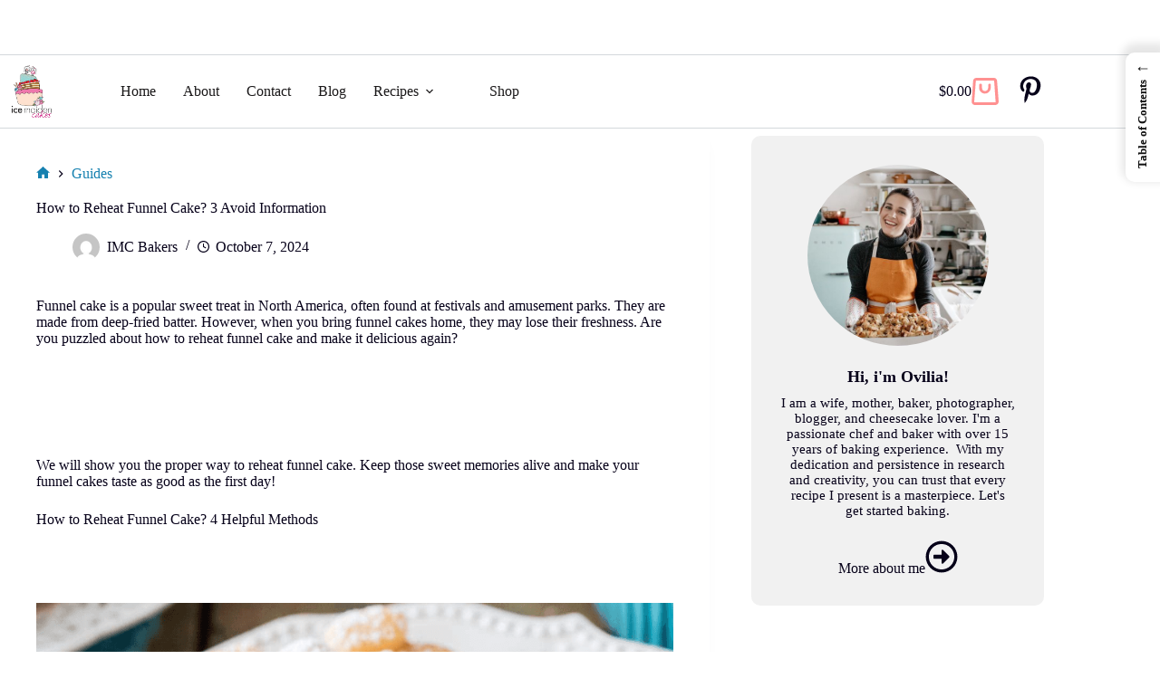

--- FILE ---
content_type: text/html; charset=UTF-8
request_url: https://www.icemaidencakes.com/how-to-reheat-funnel-cake/
body_size: 69784
content:
<!doctype html>
<html lang="en-US" prefix="og: https://ogp.me/ns#">
<head>
	
	<meta charset="UTF-8">
	<meta name="viewport" content="width=device-width, initial-scale=1, maximum-scale=5, viewport-fit=cover">
	<link rel="profile" href="https://gmpg.org/xfn/11">

	
<!-- Search Engine Optimization by Rank Math - https://rankmath.com/ -->
<title>How to Reheat Funnel Cake? 3 Avoid Information</title>
<meta name="description" content="Learn how to reheat funnel cake perfectly to enjoy its crispy, fairground freshness anytime. Quick tips for best results!"/>
<meta name="robots" content="follow, index, max-snippet:-1, max-video-preview:-1, max-image-preview:large"/>
<link rel="canonical" href="https://www.icemaidencakes.com/how-to-reheat-funnel-cake/" />
<meta property="og:locale" content="en_US" />
<meta property="og:type" content="article" />
<meta property="og:title" content="How to Reheat Funnel Cake? 3 Avoid Information" />
<meta property="og:description" content="Learn how to reheat funnel cake perfectly to enjoy its crispy, fairground freshness anytime. Quick tips for best results!" />
<meta property="og:url" content="https://www.icemaidencakes.com/how-to-reheat-funnel-cake/" />
<meta property="og:site_name" content="Ice Maiden Cakes" />
<meta property="article:publisher" content="https://www.facebook.com/icemaidencakes/" />
<meta property="article:tag" content="Funnel Cake" />
<meta property="article:section" content="Guides" />
<meta property="og:updated_time" content="2024-10-07T06:55:48-07:00" />
<meta property="og:image" content="https://www.icemaidencakes.com/wp-content/uploads/2023/12/funnel-cake-heated.png" />
<meta property="og:image:secure_url" content="https://www.icemaidencakes.com/wp-content/uploads/2023/12/funnel-cake-heated.png" />
<meta property="og:image:width" content="908" />
<meta property="og:image:height" content="501" />
<meta property="og:image:alt" content="how to reheat funnel cake" />
<meta property="og:image:type" content="image/png" />
<meta property="article:published_time" content="2023-07-23T23:46:00-07:00" />
<meta property="article:modified_time" content="2024-10-07T06:55:48-07:00" />
<meta name="twitter:card" content="summary" />
<meta name="twitter:title" content="How to Reheat Funnel Cake? 3 Avoid Information" />
<meta name="twitter:description" content="Learn how to reheat funnel cake perfectly to enjoy its crispy, fairground freshness anytime. Quick tips for best results!" />
<meta name="twitter:image" content="https://www.icemaidencakes.com/wp-content/uploads/2023/12/funnel-cake-heated.png" />
<meta name="twitter:label1" content="Written by" />
<meta name="twitter:data1" content="IMC Bakers" />
<meta name="twitter:label2" content="Time to read" />
<meta name="twitter:data2" content="6 minutes" />
<script type="application/ld+json" class="rank-math-schema">{"@context":"https://schema.org","@graph":[{"@type":["Person","Organization"],"@id":"https://www.icemaidencakes.com/#person","name":"Ice Maiden Cakes","sameAs":["https://www.facebook.com/icemaidencakes/","https://x.com/icemaidencake","https://www.pinterest.com/IceMaidenCakes/"],"logo":{"@type":"ImageObject","@id":"https://www.icemaidencakes.com/#logo","url":"https://www.icemaidencakes.com/wp-content/uploads/2023/12/Ice-Maiden-Cakes-logo-1.png","contentUrl":"https://www.icemaidencakes.com/wp-content/uploads/2023/12/Ice-Maiden-Cakes-logo-1.png","caption":"Ice Maiden Cakes","inLanguage":"en-US","width":"175","height":"221"},"image":{"@type":"ImageObject","@id":"https://www.icemaidencakes.com/#logo","url":"https://www.icemaidencakes.com/wp-content/uploads/2023/12/Ice-Maiden-Cakes-logo-1.png","contentUrl":"https://www.icemaidencakes.com/wp-content/uploads/2023/12/Ice-Maiden-Cakes-logo-1.png","caption":"Ice Maiden Cakes","inLanguage":"en-US","width":"175","height":"221"}},{"@type":"WebSite","@id":"https://www.icemaidencakes.com/#website","url":"https://www.icemaidencakes.com","name":"Ice Maiden Cakes","alternateName":"icemaidencakes","publisher":{"@id":"https://www.icemaidencakes.com/#person"},"inLanguage":"en-US"},{"@type":"ImageObject","@id":"https://www.icemaidencakes.com/wp-content/uploads/2023/12/funnel-cake-heated.png","url":"https://www.icemaidencakes.com/wp-content/uploads/2023/12/funnel-cake-heated.png","width":"908","height":"501","inLanguage":"en-US"},{"@type":"BreadcrumbList","@id":"https://www.icemaidencakes.com/how-to-reheat-funnel-cake/#breadcrumb","itemListElement":[{"@type":"ListItem","position":"1","item":{"@id":"https://www.icemaidencakes.com","name":"Home"}},{"@type":"ListItem","position":"2","item":{"@id":"https://www.icemaidencakes.com/guide/","name":"Guides"}},{"@type":"ListItem","position":"3","item":{"@id":"https://www.icemaidencakes.com/how-to-reheat-funnel-cake/","name":"How to Reheat Funnel Cake? 3 Avoid Information"}}]},{"@type":"WebPage","@id":"https://www.icemaidencakes.com/how-to-reheat-funnel-cake/#webpage","url":"https://www.icemaidencakes.com/how-to-reheat-funnel-cake/","name":"How to Reheat Funnel Cake? 3 Avoid Information","datePublished":"2023-07-23T23:46:00-07:00","dateModified":"2024-10-07T06:55:48-07:00","isPartOf":{"@id":"https://www.icemaidencakes.com/#website"},"primaryImageOfPage":{"@id":"https://www.icemaidencakes.com/wp-content/uploads/2023/12/funnel-cake-heated.png"},"inLanguage":"en-US","breadcrumb":{"@id":"https://www.icemaidencakes.com/how-to-reheat-funnel-cake/#breadcrumb"}},{"@type":"Person","@id":"https://www.icemaidencakes.com/author/baker/","name":"IMC Bakers","url":"https://www.icemaidencakes.com/author/baker/","image":{"@type":"ImageObject","@id":"https://secure.gravatar.com/avatar/4fcf45bfaf31748cb1dc3d37fc4530bc4668846add352015601c238522976afe?s=96&amp;d=mm&amp;r=g","url":"https://secure.gravatar.com/avatar/4fcf45bfaf31748cb1dc3d37fc4530bc4668846add352015601c238522976afe?s=96&amp;d=mm&amp;r=g","caption":"IMC Bakers","inLanguage":"en-US"}},{"@type":"BlogPosting","headline":"How to Reheat Funnel Cake? 3 Avoid Information","keywords":"how to reheat funnel cake","datePublished":"2023-07-23T23:46:00-07:00","dateModified":"2024-10-07T06:55:48-07:00","articleSection":"Guides","author":{"@id":"https://www.icemaidencakes.com/author/baker/","name":"IMC Bakers"},"publisher":{"@id":"https://www.icemaidencakes.com/#person"},"description":"Learn how to reheat funnel cake perfectly to enjoy its crispy, fairground freshness anytime. Quick tips for best results!","name":"How to Reheat Funnel Cake? 3 Avoid Information","@id":"https://www.icemaidencakes.com/how-to-reheat-funnel-cake/#richSnippet","isPartOf":{"@id":"https://www.icemaidencakes.com/how-to-reheat-funnel-cake/#webpage"},"image":{"@id":"https://www.icemaidencakes.com/wp-content/uploads/2023/12/funnel-cake-heated.png"},"inLanguage":"en-US","mainEntityOfPage":{"@id":"https://www.icemaidencakes.com/how-to-reheat-funnel-cake/#webpage"}}]}</script>
<!-- /Rank Math WordPress SEO plugin -->

<link rel="alternate" type="application/rss+xml" title="Ice Maiden Cakes &raquo; Feed" href="https://www.icemaidencakes.com/feed/" />
<link rel="alternate" type="application/rss+xml" title="Ice Maiden Cakes &raquo; Comments Feed" href="https://www.icemaidencakes.com/comments/feed/" />
<link rel="alternate" title="oEmbed (JSON)" type="application/json+oembed" href="https://www.icemaidencakes.com/wp-json/oembed/1.0/embed?url=https%3A%2F%2Fwww.icemaidencakes.com%2Fhow-to-reheat-funnel-cake%2F" />
<link rel="alternate" title="oEmbed (XML)" type="text/xml+oembed" href="https://www.icemaidencakes.com/wp-json/oembed/1.0/embed?url=https%3A%2F%2Fwww.icemaidencakes.com%2Fhow-to-reheat-funnel-cake%2F&#038;format=xml" />
<style id='wp-img-auto-sizes-contain-inline-css'>
img:is([sizes=auto i],[sizes^="auto," i]){contain-intrinsic-size:3000px 1500px}
/*# sourceURL=wp-img-auto-sizes-contain-inline-css */
</style>
<link rel='stylesheet' id='blocksy-dynamic-global-css' href='https://www.icemaidencakes.com/wp-content/uploads/blocksy/css/global.css?ver=96257' media='all' />
<link rel='stylesheet' id='ugb-style-css-css' href='https://www.icemaidencakes.com/wp-content/plugins/stackable-ultimate-gutenberg-blocks/dist/frontend_blocks.css?ver=3.13.11' media='all' />
<style id='ugb-style-css-inline-css'>
:root {--stk-block-width-default-detected: 1290px;}
/*# sourceURL=ugb-style-css-inline-css */
</style>
<link rel='stylesheet' id='ugb-style-css-responsive-css' href='https://www.icemaidencakes.com/wp-content/plugins/stackable-ultimate-gutenberg-blocks/dist/frontend_blocks_responsive.css?ver=3.13.11' media='all' />
<link rel='stylesheet' id='wprm-public-css' href='https://www.icemaidencakes.com/wp-content/plugins/wp-recipe-maker/dist/public-modern.css?ver=9.5.3' media='all' />
<style id='wp-emoji-styles-inline-css'>

	img.wp-smiley, img.emoji {
		display: inline !important;
		border: none !important;
		box-shadow: none !important;
		height: 1em !important;
		width: 1em !important;
		margin: 0 0.07em !important;
		vertical-align: -0.1em !important;
		background: none !important;
		padding: 0 !important;
	}
/*# sourceURL=wp-emoji-styles-inline-css */
</style>
<link rel='stylesheet' id='wp-block-library-css' href='https://www.icemaidencakes.com/wp-includes/css/dist/block-library/style.min.css?ver=6.9' media='all' />
<link rel='stylesheet' id='ib-nutrition-facts-block-css' href='https://www.icemaidencakes.com/wp-content/plugins/nutrition-facts/build/style-index.css?ver=1747914624' media='all' />
<style id='outermost-social-sharing-style-inline-css'>
.wp-block-outermost-social-sharing{align-items:flex-start;background:none;box-sizing:border-box;margin-left:0;padding-left:0;padding-right:0;text-indent:0}.wp-block-outermost-social-sharing .outermost-social-sharing-link a,.wp-block-outermost-social-sharing .outermost-social-sharing-link a:hover{border-bottom:0;box-shadow:none;text-decoration:none}.wp-block-outermost-social-sharing .outermost-social-sharing-link a{padding:.25em}.wp-block-outermost-social-sharing .outermost-social-sharing-link svg{height:1em;width:1em}.wp-block-outermost-social-sharing .outermost-social-sharing-link span:not(.screen-reader-text){font-size:.65em;margin-left:.5em;margin-right:.5em}.wp-block-outermost-social-sharing.has-small-icon-size{font-size:16px}.wp-block-outermost-social-sharing,.wp-block-outermost-social-sharing.has-normal-icon-size{font-size:24px}.wp-block-outermost-social-sharing.has-large-icon-size{font-size:36px}.wp-block-outermost-social-sharing.has-huge-icon-size{font-size:48px}.wp-block-outermost-social-sharing.aligncenter{display:flex;justify-content:center}.wp-block-outermost-social-sharing.alignright{justify-content:flex-end}.wp-block-outermost-social-sharing-link{border-radius:9999px;display:block;height:auto;transition:transform .1s ease}.wp-block-outermost-social-sharing-link a{align-items:center;display:flex;line-height:0;transition:transform .1s ease}.wp-block-outermost-social-sharing-link:hover{transform:scale(1.1)}.wp-block-outermost-social-sharing .wp-block-outermost-social-sharing-link .wp-block-outermost-social-sharing-link-anchor,.wp-block-outermost-social-sharing .wp-block-outermost-social-sharing-link .wp-block-outermost-social-sharing-link-anchor svg,.wp-block-outermost-social-sharing .wp-block-outermost-social-sharing-link .wp-block-outermost-social-sharing-link-anchor:active,.wp-block-outermost-social-sharing .wp-block-outermost-social-sharing-link .wp-block-outermost-social-sharing-link-anchor:hover,.wp-block-outermost-social-sharing .wp-block-outermost-social-sharing-link .wp-block-outermost-social-sharing-link-anchor:visited{color:currentColor;fill:currentColor}.wp-block-outermost-social-sharing:not(.is-style-logos-only) .outermost-social-sharing-link{background-color:#f0f0f0;color:#444}.wp-block-outermost-social-sharing:not(.is-style-logos-only) .outermost-social-sharing-link-facebook{background-color:#1877f2;color:#fff}.wp-block-outermost-social-sharing:not(.is-style-logos-only) .outermost-social-sharing-link-flipboard{background-color:#e12828;color:#fff}.wp-block-outermost-social-sharing:not(.is-style-logos-only) .outermost-social-sharing-link-line{background-color:#06c755;color:#fff}.wp-block-outermost-social-sharing:not(.is-style-logos-only) .outermost-social-sharing-link-linkedin{background-color:#0a66c2;color:#fff}.wp-block-outermost-social-sharing:not(.is-style-logos-only) .outermost-social-sharing-link-pinterest{background-color:#bd081c;color:#fff}.wp-block-outermost-social-sharing:not(.is-style-logos-only) .outermost-social-sharing-link-pocket{background-color:#ef4056;color:#fff}.wp-block-outermost-social-sharing:not(.is-style-logos-only) .outermost-social-sharing-link-reddit{background-color:#ff4500;color:#fff}.wp-block-outermost-social-sharing:not(.is-style-logos-only) .outermost-social-sharing-link-skype{background-color:#0078ca;color:#fff}.wp-block-outermost-social-sharing:not(.is-style-logos-only) .outermost-social-sharing-link-telegram{background-color:#229ed9;color:#fff}.wp-block-outermost-social-sharing:not(.is-style-logos-only) .outermost-social-sharing-link-threads{background-color:#000;color:#fff}.wp-block-outermost-social-sharing:not(.is-style-logos-only) .outermost-social-sharing-link-tumblr{background-color:#011935;color:#fff}.wp-block-outermost-social-sharing:not(.is-style-logos-only) .outermost-social-sharing-link-viber{background-color:#665ca7;color:#fff}.wp-block-outermost-social-sharing:not(.is-style-logos-only) .outermost-social-sharing-link-whatsapp{background-color:#25d366;color:#fff}.wp-block-outermost-social-sharing:not(.is-style-logos-only) .outermost-social-sharing-link-x{background-color:#000;color:#fff}.wp-block-outermost-social-sharing.is-style-logos-only .outermost-social-sharing-link{background:none}.wp-block-outermost-social-sharing.is-style-logos-only .outermost-social-sharing-link a{padding:0}.wp-block-outermost-social-sharing.is-style-logos-only .outermost-social-sharing-link svg{height:1.25em;width:1.25em}.wp-block-outermost-social-sharing.is-style-logos-only .outermost-social-sharing-link{color:#444}.wp-block-outermost-social-sharing.is-style-logos-only .outermost-social-sharing-link-facebook{color:#1877f2}.wp-block-outermost-social-sharing.is-style-logos-only .outermost-social-sharing-link-flipboard{color:#e12828}.wp-block-outermost-social-sharing.is-style-logos-only .outermost-social-sharing-link-line{color:#06c755}.wp-block-outermost-social-sharing.is-style-logos-only .outermost-social-sharing-link-linkedin{color:#0a66c2}.wp-block-outermost-social-sharing.is-style-logos-only .outermost-social-sharing-link-pinterest{color:#bd081c}.wp-block-outermost-social-sharing.is-style-logos-only .outermost-social-sharing-link-pocket{color:#ef4056}.wp-block-outermost-social-sharing.is-style-logos-only .outermost-social-sharing-link-reddit{color:#ff4500}.wp-block-outermost-social-sharing.is-style-logos-only .outermost-social-sharing-link-skype{color:#0078ca}.wp-block-outermost-social-sharing.is-style-logos-only .outermost-social-sharing-link-telegram{color:#229ed9}.wp-block-outermost-social-sharing.is-style-logos-only .outermost-social-sharing-link-threads{color:#000}.wp-block-outermost-social-sharing.is-style-logos-only .outermost-social-sharing-link-tumblr{color:#011935}.wp-block-outermost-social-sharing.is-style-logos-only .outermost-social-sharing-link-twitter{color:#1da1f2}.wp-block-outermost-social-sharing.is-style-logos-only .outermost-social-sharing-link-viber{color:#665ca7}.wp-block-outermost-social-sharing.is-style-logos-only .outermost-social-sharing-link-whatsapp{color:#25d366}.wp-block-outermost-social-sharing.is-style-logos-only .outermost-social-sharing-link-x{color:#000}.wp-block-outermost-social-sharing.is-style-pill-shape .outermost-social-sharing-link{width:auto}.wp-block-outermost-social-sharing.is-style-pill-shape .outermost-social-sharing-link a{padding-left:.6666666667em;padding-right:.6666666667em}.wp-block-post-template.is-flex-container .wp-block-outermost-social-sharing li{width:auto}

/*# sourceURL=https://www.icemaidencakes.com/wp-content/plugins/social-sharing-block/build/social-sharing/style-index.css */
</style>
<style id='rank-math-toc-block-style-inline-css'>
.wp-block-rank-math-toc-block nav ol{counter-reset:item}.wp-block-rank-math-toc-block nav ol li{display:block}.wp-block-rank-math-toc-block nav ol li:before{content:counters(item, ".") ". ";counter-increment:item}

/*# sourceURL=https://www.icemaidencakes.com/wp-content/plugins/seo-by-rank-math/includes/modules/schema/blocks/toc/assets/css/toc_list_style.css */
</style>
<style id='global-styles-inline-css'>
:root{--wp--preset--aspect-ratio--square: 1;--wp--preset--aspect-ratio--4-3: 4/3;--wp--preset--aspect-ratio--3-4: 3/4;--wp--preset--aspect-ratio--3-2: 3/2;--wp--preset--aspect-ratio--2-3: 2/3;--wp--preset--aspect-ratio--16-9: 16/9;--wp--preset--aspect-ratio--9-16: 9/16;--wp--preset--color--black: #000000;--wp--preset--color--cyan-bluish-gray: #abb8c3;--wp--preset--color--white: #ffffff;--wp--preset--color--pale-pink: #f78da7;--wp--preset--color--vivid-red: #cf2e2e;--wp--preset--color--luminous-vivid-orange: #ff6900;--wp--preset--color--luminous-vivid-amber: #fcb900;--wp--preset--color--light-green-cyan: #7bdcb5;--wp--preset--color--vivid-green-cyan: #00d084;--wp--preset--color--pale-cyan-blue: #8ed1fc;--wp--preset--color--vivid-cyan-blue: #0693e3;--wp--preset--color--vivid-purple: #9b51e0;--wp--preset--color--palette-color-1: var(--theme-palette-color-1, #060119);--wp--preset--color--palette-color-2: var(--theme-palette-color-2, 146C94);--wp--preset--color--palette-color-3: var(--theme-palette-color-3, #19A7CE);--wp--preset--color--palette-color-4: var(--theme-palette-color-4, #AFD3E2);--wp--preset--color--palette-color-5: var(--theme-palette-color-5, #E7EBEE);--wp--preset--color--palette-color-6: var(--theme-palette-color-6, #F1F6F9);--wp--preset--color--palette-color-7: var(--theme-palette-color-7, #FBFBFC);--wp--preset--color--palette-color-8: var(--theme-palette-color-8, #ffffff);--wp--preset--gradient--vivid-cyan-blue-to-vivid-purple: linear-gradient(135deg,rgb(6,147,227) 0%,rgb(155,81,224) 100%);--wp--preset--gradient--light-green-cyan-to-vivid-green-cyan: linear-gradient(135deg,rgb(122,220,180) 0%,rgb(0,208,130) 100%);--wp--preset--gradient--luminous-vivid-amber-to-luminous-vivid-orange: linear-gradient(135deg,rgb(252,185,0) 0%,rgb(255,105,0) 100%);--wp--preset--gradient--luminous-vivid-orange-to-vivid-red: linear-gradient(135deg,rgb(255,105,0) 0%,rgb(207,46,46) 100%);--wp--preset--gradient--very-light-gray-to-cyan-bluish-gray: linear-gradient(135deg,rgb(238,238,238) 0%,rgb(169,184,195) 100%);--wp--preset--gradient--cool-to-warm-spectrum: linear-gradient(135deg,rgb(74,234,220) 0%,rgb(151,120,209) 20%,rgb(207,42,186) 40%,rgb(238,44,130) 60%,rgb(251,105,98) 80%,rgb(254,248,76) 100%);--wp--preset--gradient--blush-light-purple: linear-gradient(135deg,rgb(255,206,236) 0%,rgb(152,150,240) 100%);--wp--preset--gradient--blush-bordeaux: linear-gradient(135deg,rgb(254,205,165) 0%,rgb(254,45,45) 50%,rgb(107,0,62) 100%);--wp--preset--gradient--luminous-dusk: linear-gradient(135deg,rgb(255,203,112) 0%,rgb(199,81,192) 50%,rgb(65,88,208) 100%);--wp--preset--gradient--pale-ocean: linear-gradient(135deg,rgb(255,245,203) 0%,rgb(182,227,212) 50%,rgb(51,167,181) 100%);--wp--preset--gradient--electric-grass: linear-gradient(135deg,rgb(202,248,128) 0%,rgb(113,206,126) 100%);--wp--preset--gradient--midnight: linear-gradient(135deg,rgb(2,3,129) 0%,rgb(40,116,252) 100%);--wp--preset--gradient--juicy-peach: linear-gradient(to right, #ffecd2 0%, #fcb69f 100%);--wp--preset--gradient--young-passion: linear-gradient(to right, #ff8177 0%, #ff867a 0%, #ff8c7f 21%, #f99185 52%, #cf556c 78%, #b12a5b 100%);--wp--preset--gradient--true-sunset: linear-gradient(to right, #fa709a 0%, #fee140 100%);--wp--preset--gradient--morpheus-den: linear-gradient(to top, #30cfd0 0%, #330867 100%);--wp--preset--gradient--plum-plate: linear-gradient(135deg, #667eea 0%, #764ba2 100%);--wp--preset--gradient--aqua-splash: linear-gradient(15deg, #13547a 0%, #80d0c7 100%);--wp--preset--gradient--love-kiss: linear-gradient(to top, #ff0844 0%, #ffb199 100%);--wp--preset--gradient--new-retrowave: linear-gradient(to top, #3b41c5 0%, #a981bb 49%, #ffc8a9 100%);--wp--preset--gradient--plum-bath: linear-gradient(to top, #cc208e 0%, #6713d2 100%);--wp--preset--gradient--high-flight: linear-gradient(to right, #0acffe 0%, #495aff 100%);--wp--preset--gradient--teen-party: linear-gradient(-225deg, #FF057C 0%, #8D0B93 50%, #321575 100%);--wp--preset--gradient--fabled-sunset: linear-gradient(-225deg, #231557 0%, #44107A 29%, #FF1361 67%, #FFF800 100%);--wp--preset--gradient--arielle-smile: radial-gradient(circle 248px at center, #16d9e3 0%, #30c7ec 47%, #46aef7 100%);--wp--preset--gradient--itmeo-branding: linear-gradient(180deg, #2af598 0%, #009efd 100%);--wp--preset--gradient--deep-blue: linear-gradient(to right, #6a11cb 0%, #2575fc 100%);--wp--preset--gradient--strong-bliss: linear-gradient(to right, #f78ca0 0%, #f9748f 19%, #fd868c 60%, #fe9a8b 100%);--wp--preset--gradient--sweet-period: linear-gradient(to top, #3f51b1 0%, #5a55ae 13%, #7b5fac 25%, #8f6aae 38%, #a86aa4 50%, #cc6b8e 62%, #f18271 75%, #f3a469 87%, #f7c978 100%);--wp--preset--gradient--purple-division: linear-gradient(to top, #7028e4 0%, #e5b2ca 100%);--wp--preset--gradient--cold-evening: linear-gradient(to top, #0c3483 0%, #a2b6df 100%, #6b8cce 100%, #a2b6df 100%);--wp--preset--gradient--mountain-rock: linear-gradient(to right, #868f96 0%, #596164 100%);--wp--preset--gradient--desert-hump: linear-gradient(to top, #c79081 0%, #dfa579 100%);--wp--preset--gradient--ethernal-constance: linear-gradient(to top, #09203f 0%, #537895 100%);--wp--preset--gradient--happy-memories: linear-gradient(-60deg, #ff5858 0%, #f09819 100%);--wp--preset--gradient--grown-early: linear-gradient(to top, #0ba360 0%, #3cba92 100%);--wp--preset--gradient--morning-salad: linear-gradient(-225deg, #B7F8DB 0%, #50A7C2 100%);--wp--preset--gradient--night-call: linear-gradient(-225deg, #AC32E4 0%, #7918F2 48%, #4801FF 100%);--wp--preset--gradient--mind-crawl: linear-gradient(-225deg, #473B7B 0%, #3584A7 51%, #30D2BE 100%);--wp--preset--gradient--angel-care: linear-gradient(-225deg, #FFE29F 0%, #FFA99F 48%, #FF719A 100%);--wp--preset--gradient--juicy-cake: linear-gradient(to top, #e14fad 0%, #f9d423 100%);--wp--preset--gradient--rich-metal: linear-gradient(to right, #d7d2cc 0%, #304352 100%);--wp--preset--gradient--mole-hall: linear-gradient(-20deg, #616161 0%, #9bc5c3 100%);--wp--preset--gradient--cloudy-knoxville: linear-gradient(120deg, #fdfbfb 0%, #ebedee 100%);--wp--preset--gradient--soft-grass: linear-gradient(to top, #c1dfc4 0%, #deecdd 100%);--wp--preset--gradient--saint-petersburg: linear-gradient(135deg, #f5f7fa 0%, #c3cfe2 100%);--wp--preset--gradient--everlasting-sky: linear-gradient(135deg, #fdfcfb 0%, #e2d1c3 100%);--wp--preset--gradient--kind-steel: linear-gradient(-20deg, #e9defa 0%, #fbfcdb 100%);--wp--preset--gradient--over-sun: linear-gradient(60deg, #abecd6 0%, #fbed96 100%);--wp--preset--gradient--premium-white: linear-gradient(to top, #d5d4d0 0%, #d5d4d0 1%, #eeeeec 31%, #efeeec 75%, #e9e9e7 100%);--wp--preset--gradient--clean-mirror: linear-gradient(45deg, #93a5cf 0%, #e4efe9 100%);--wp--preset--gradient--wild-apple: linear-gradient(to top, #d299c2 0%, #fef9d7 100%);--wp--preset--gradient--snow-again: linear-gradient(to top, #e6e9f0 0%, #eef1f5 100%);--wp--preset--gradient--confident-cloud: linear-gradient(to top, #dad4ec 0%, #dad4ec 1%, #f3e7e9 100%);--wp--preset--gradient--glass-water: linear-gradient(to top, #dfe9f3 0%, white 100%);--wp--preset--gradient--perfect-white: linear-gradient(-225deg, #E3FDF5 0%, #FFE6FA 100%);--wp--preset--font-size--small: 13px;--wp--preset--font-size--medium: 20px;--wp--preset--font-size--large: clamp(22px, 1.375rem + ((1vw - 3.2px) * 0.625), 30px);--wp--preset--font-size--x-large: clamp(30px, 1.875rem + ((1vw - 3.2px) * 1.563), 50px);--wp--preset--font-size--xx-large: clamp(45px, 2.813rem + ((1vw - 3.2px) * 2.734), 80px);--wp--preset--font-family--lexend: Lexend;--wp--preset--font-family--amaranth: Amaranth;--wp--preset--font-family--inter: "Inter", sans-serif;--wp--preset--font-family--cardo: Cardo;--wp--preset--spacing--20: 0.44rem;--wp--preset--spacing--30: 0.67rem;--wp--preset--spacing--40: 1rem;--wp--preset--spacing--50: 1.5rem;--wp--preset--spacing--60: 2.25rem;--wp--preset--spacing--70: 3.38rem;--wp--preset--spacing--80: 5.06rem;--wp--preset--shadow--natural: 6px 6px 9px rgba(0, 0, 0, 0.2);--wp--preset--shadow--deep: 12px 12px 50px rgba(0, 0, 0, 0.4);--wp--preset--shadow--sharp: 6px 6px 0px rgba(0, 0, 0, 0.2);--wp--preset--shadow--outlined: 6px 6px 0px -3px rgb(255, 255, 255), 6px 6px rgb(0, 0, 0);--wp--preset--shadow--crisp: 6px 6px 0px rgb(0, 0, 0);}:root { --wp--style--global--content-size: var(--theme-block-max-width);--wp--style--global--wide-size: var(--theme-block-wide-max-width); }:where(body) { margin: 0; }.wp-site-blocks > .alignleft { float: left; margin-right: 2em; }.wp-site-blocks > .alignright { float: right; margin-left: 2em; }.wp-site-blocks > .aligncenter { justify-content: center; margin-left: auto; margin-right: auto; }:where(.wp-site-blocks) > * { margin-block-start: var(--theme-content-spacing); margin-block-end: 0; }:where(.wp-site-blocks) > :first-child { margin-block-start: 0; }:where(.wp-site-blocks) > :last-child { margin-block-end: 0; }:root { --wp--style--block-gap: var(--theme-content-spacing); }:root :where(.is-layout-flow) > :first-child{margin-block-start: 0;}:root :where(.is-layout-flow) > :last-child{margin-block-end: 0;}:root :where(.is-layout-flow) > *{margin-block-start: var(--theme-content-spacing);margin-block-end: 0;}:root :where(.is-layout-constrained) > :first-child{margin-block-start: 0;}:root :where(.is-layout-constrained) > :last-child{margin-block-end: 0;}:root :where(.is-layout-constrained) > *{margin-block-start: var(--theme-content-spacing);margin-block-end: 0;}:root :where(.is-layout-flex){gap: var(--theme-content-spacing);}:root :where(.is-layout-grid){gap: var(--theme-content-spacing);}.is-layout-flow > .alignleft{float: left;margin-inline-start: 0;margin-inline-end: 2em;}.is-layout-flow > .alignright{float: right;margin-inline-start: 2em;margin-inline-end: 0;}.is-layout-flow > .aligncenter{margin-left: auto !important;margin-right: auto !important;}.is-layout-constrained > .alignleft{float: left;margin-inline-start: 0;margin-inline-end: 2em;}.is-layout-constrained > .alignright{float: right;margin-inline-start: 2em;margin-inline-end: 0;}.is-layout-constrained > .aligncenter{margin-left: auto !important;margin-right: auto !important;}.is-layout-constrained > :where(:not(.alignleft):not(.alignright):not(.alignfull)){max-width: var(--wp--style--global--content-size);margin-left: auto !important;margin-right: auto !important;}.is-layout-constrained > .alignwide{max-width: var(--wp--style--global--wide-size);}body .is-layout-flex{display: flex;}.is-layout-flex{flex-wrap: wrap;align-items: center;}.is-layout-flex > :is(*, div){margin: 0;}body .is-layout-grid{display: grid;}.is-layout-grid > :is(*, div){margin: 0;}body{padding-top: 0px;padding-right: 0px;padding-bottom: 0px;padding-left: 0px;}:root :where(.wp-element-button, .wp-block-button__link){font-style: inherit;font-weight: inherit;letter-spacing: inherit;text-transform: inherit;}.has-black-color{color: var(--wp--preset--color--black) !important;}.has-cyan-bluish-gray-color{color: var(--wp--preset--color--cyan-bluish-gray) !important;}.has-white-color{color: var(--wp--preset--color--white) !important;}.has-pale-pink-color{color: var(--wp--preset--color--pale-pink) !important;}.has-vivid-red-color{color: var(--wp--preset--color--vivid-red) !important;}.has-luminous-vivid-orange-color{color: var(--wp--preset--color--luminous-vivid-orange) !important;}.has-luminous-vivid-amber-color{color: var(--wp--preset--color--luminous-vivid-amber) !important;}.has-light-green-cyan-color{color: var(--wp--preset--color--light-green-cyan) !important;}.has-vivid-green-cyan-color{color: var(--wp--preset--color--vivid-green-cyan) !important;}.has-pale-cyan-blue-color{color: var(--wp--preset--color--pale-cyan-blue) !important;}.has-vivid-cyan-blue-color{color: var(--wp--preset--color--vivid-cyan-blue) !important;}.has-vivid-purple-color{color: var(--wp--preset--color--vivid-purple) !important;}.has-palette-color-1-color{color: var(--wp--preset--color--palette-color-1) !important;}.has-palette-color-2-color{color: var(--wp--preset--color--palette-color-2) !important;}.has-palette-color-3-color{color: var(--wp--preset--color--palette-color-3) !important;}.has-palette-color-4-color{color: var(--wp--preset--color--palette-color-4) !important;}.has-palette-color-5-color{color: var(--wp--preset--color--palette-color-5) !important;}.has-palette-color-6-color{color: var(--wp--preset--color--palette-color-6) !important;}.has-palette-color-7-color{color: var(--wp--preset--color--palette-color-7) !important;}.has-palette-color-8-color{color: var(--wp--preset--color--palette-color-8) !important;}.has-black-background-color{background-color: var(--wp--preset--color--black) !important;}.has-cyan-bluish-gray-background-color{background-color: var(--wp--preset--color--cyan-bluish-gray) !important;}.has-white-background-color{background-color: var(--wp--preset--color--white) !important;}.has-pale-pink-background-color{background-color: var(--wp--preset--color--pale-pink) !important;}.has-vivid-red-background-color{background-color: var(--wp--preset--color--vivid-red) !important;}.has-luminous-vivid-orange-background-color{background-color: var(--wp--preset--color--luminous-vivid-orange) !important;}.has-luminous-vivid-amber-background-color{background-color: var(--wp--preset--color--luminous-vivid-amber) !important;}.has-light-green-cyan-background-color{background-color: var(--wp--preset--color--light-green-cyan) !important;}.has-vivid-green-cyan-background-color{background-color: var(--wp--preset--color--vivid-green-cyan) !important;}.has-pale-cyan-blue-background-color{background-color: var(--wp--preset--color--pale-cyan-blue) !important;}.has-vivid-cyan-blue-background-color{background-color: var(--wp--preset--color--vivid-cyan-blue) !important;}.has-vivid-purple-background-color{background-color: var(--wp--preset--color--vivid-purple) !important;}.has-palette-color-1-background-color{background-color: var(--wp--preset--color--palette-color-1) !important;}.has-palette-color-2-background-color{background-color: var(--wp--preset--color--palette-color-2) !important;}.has-palette-color-3-background-color{background-color: var(--wp--preset--color--palette-color-3) !important;}.has-palette-color-4-background-color{background-color: var(--wp--preset--color--palette-color-4) !important;}.has-palette-color-5-background-color{background-color: var(--wp--preset--color--palette-color-5) !important;}.has-palette-color-6-background-color{background-color: var(--wp--preset--color--palette-color-6) !important;}.has-palette-color-7-background-color{background-color: var(--wp--preset--color--palette-color-7) !important;}.has-palette-color-8-background-color{background-color: var(--wp--preset--color--palette-color-8) !important;}.has-black-border-color{border-color: var(--wp--preset--color--black) !important;}.has-cyan-bluish-gray-border-color{border-color: var(--wp--preset--color--cyan-bluish-gray) !important;}.has-white-border-color{border-color: var(--wp--preset--color--white) !important;}.has-pale-pink-border-color{border-color: var(--wp--preset--color--pale-pink) !important;}.has-vivid-red-border-color{border-color: var(--wp--preset--color--vivid-red) !important;}.has-luminous-vivid-orange-border-color{border-color: var(--wp--preset--color--luminous-vivid-orange) !important;}.has-luminous-vivid-amber-border-color{border-color: var(--wp--preset--color--luminous-vivid-amber) !important;}.has-light-green-cyan-border-color{border-color: var(--wp--preset--color--light-green-cyan) !important;}.has-vivid-green-cyan-border-color{border-color: var(--wp--preset--color--vivid-green-cyan) !important;}.has-pale-cyan-blue-border-color{border-color: var(--wp--preset--color--pale-cyan-blue) !important;}.has-vivid-cyan-blue-border-color{border-color: var(--wp--preset--color--vivid-cyan-blue) !important;}.has-vivid-purple-border-color{border-color: var(--wp--preset--color--vivid-purple) !important;}.has-palette-color-1-border-color{border-color: var(--wp--preset--color--palette-color-1) !important;}.has-palette-color-2-border-color{border-color: var(--wp--preset--color--palette-color-2) !important;}.has-palette-color-3-border-color{border-color: var(--wp--preset--color--palette-color-3) !important;}.has-palette-color-4-border-color{border-color: var(--wp--preset--color--palette-color-4) !important;}.has-palette-color-5-border-color{border-color: var(--wp--preset--color--palette-color-5) !important;}.has-palette-color-6-border-color{border-color: var(--wp--preset--color--palette-color-6) !important;}.has-palette-color-7-border-color{border-color: var(--wp--preset--color--palette-color-7) !important;}.has-palette-color-8-border-color{border-color: var(--wp--preset--color--palette-color-8) !important;}.has-vivid-cyan-blue-to-vivid-purple-gradient-background{background: var(--wp--preset--gradient--vivid-cyan-blue-to-vivid-purple) !important;}.has-light-green-cyan-to-vivid-green-cyan-gradient-background{background: var(--wp--preset--gradient--light-green-cyan-to-vivid-green-cyan) !important;}.has-luminous-vivid-amber-to-luminous-vivid-orange-gradient-background{background: var(--wp--preset--gradient--luminous-vivid-amber-to-luminous-vivid-orange) !important;}.has-luminous-vivid-orange-to-vivid-red-gradient-background{background: var(--wp--preset--gradient--luminous-vivid-orange-to-vivid-red) !important;}.has-very-light-gray-to-cyan-bluish-gray-gradient-background{background: var(--wp--preset--gradient--very-light-gray-to-cyan-bluish-gray) !important;}.has-cool-to-warm-spectrum-gradient-background{background: var(--wp--preset--gradient--cool-to-warm-spectrum) !important;}.has-blush-light-purple-gradient-background{background: var(--wp--preset--gradient--blush-light-purple) !important;}.has-blush-bordeaux-gradient-background{background: var(--wp--preset--gradient--blush-bordeaux) !important;}.has-luminous-dusk-gradient-background{background: var(--wp--preset--gradient--luminous-dusk) !important;}.has-pale-ocean-gradient-background{background: var(--wp--preset--gradient--pale-ocean) !important;}.has-electric-grass-gradient-background{background: var(--wp--preset--gradient--electric-grass) !important;}.has-midnight-gradient-background{background: var(--wp--preset--gradient--midnight) !important;}.has-juicy-peach-gradient-background{background: var(--wp--preset--gradient--juicy-peach) !important;}.has-young-passion-gradient-background{background: var(--wp--preset--gradient--young-passion) !important;}.has-true-sunset-gradient-background{background: var(--wp--preset--gradient--true-sunset) !important;}.has-morpheus-den-gradient-background{background: var(--wp--preset--gradient--morpheus-den) !important;}.has-plum-plate-gradient-background{background: var(--wp--preset--gradient--plum-plate) !important;}.has-aqua-splash-gradient-background{background: var(--wp--preset--gradient--aqua-splash) !important;}.has-love-kiss-gradient-background{background: var(--wp--preset--gradient--love-kiss) !important;}.has-new-retrowave-gradient-background{background: var(--wp--preset--gradient--new-retrowave) !important;}.has-plum-bath-gradient-background{background: var(--wp--preset--gradient--plum-bath) !important;}.has-high-flight-gradient-background{background: var(--wp--preset--gradient--high-flight) !important;}.has-teen-party-gradient-background{background: var(--wp--preset--gradient--teen-party) !important;}.has-fabled-sunset-gradient-background{background: var(--wp--preset--gradient--fabled-sunset) !important;}.has-arielle-smile-gradient-background{background: var(--wp--preset--gradient--arielle-smile) !important;}.has-itmeo-branding-gradient-background{background: var(--wp--preset--gradient--itmeo-branding) !important;}.has-deep-blue-gradient-background{background: var(--wp--preset--gradient--deep-blue) !important;}.has-strong-bliss-gradient-background{background: var(--wp--preset--gradient--strong-bliss) !important;}.has-sweet-period-gradient-background{background: var(--wp--preset--gradient--sweet-period) !important;}.has-purple-division-gradient-background{background: var(--wp--preset--gradient--purple-division) !important;}.has-cold-evening-gradient-background{background: var(--wp--preset--gradient--cold-evening) !important;}.has-mountain-rock-gradient-background{background: var(--wp--preset--gradient--mountain-rock) !important;}.has-desert-hump-gradient-background{background: var(--wp--preset--gradient--desert-hump) !important;}.has-ethernal-constance-gradient-background{background: var(--wp--preset--gradient--ethernal-constance) !important;}.has-happy-memories-gradient-background{background: var(--wp--preset--gradient--happy-memories) !important;}.has-grown-early-gradient-background{background: var(--wp--preset--gradient--grown-early) !important;}.has-morning-salad-gradient-background{background: var(--wp--preset--gradient--morning-salad) !important;}.has-night-call-gradient-background{background: var(--wp--preset--gradient--night-call) !important;}.has-mind-crawl-gradient-background{background: var(--wp--preset--gradient--mind-crawl) !important;}.has-angel-care-gradient-background{background: var(--wp--preset--gradient--angel-care) !important;}.has-juicy-cake-gradient-background{background: var(--wp--preset--gradient--juicy-cake) !important;}.has-rich-metal-gradient-background{background: var(--wp--preset--gradient--rich-metal) !important;}.has-mole-hall-gradient-background{background: var(--wp--preset--gradient--mole-hall) !important;}.has-cloudy-knoxville-gradient-background{background: var(--wp--preset--gradient--cloudy-knoxville) !important;}.has-soft-grass-gradient-background{background: var(--wp--preset--gradient--soft-grass) !important;}.has-saint-petersburg-gradient-background{background: var(--wp--preset--gradient--saint-petersburg) !important;}.has-everlasting-sky-gradient-background{background: var(--wp--preset--gradient--everlasting-sky) !important;}.has-kind-steel-gradient-background{background: var(--wp--preset--gradient--kind-steel) !important;}.has-over-sun-gradient-background{background: var(--wp--preset--gradient--over-sun) !important;}.has-premium-white-gradient-background{background: var(--wp--preset--gradient--premium-white) !important;}.has-clean-mirror-gradient-background{background: var(--wp--preset--gradient--clean-mirror) !important;}.has-wild-apple-gradient-background{background: var(--wp--preset--gradient--wild-apple) !important;}.has-snow-again-gradient-background{background: var(--wp--preset--gradient--snow-again) !important;}.has-confident-cloud-gradient-background{background: var(--wp--preset--gradient--confident-cloud) !important;}.has-glass-water-gradient-background{background: var(--wp--preset--gradient--glass-water) !important;}.has-perfect-white-gradient-background{background: var(--wp--preset--gradient--perfect-white) !important;}.has-small-font-size{font-size: var(--wp--preset--font-size--small) !important;}.has-medium-font-size{font-size: var(--wp--preset--font-size--medium) !important;}.has-large-font-size{font-size: var(--wp--preset--font-size--large) !important;}.has-x-large-font-size{font-size: var(--wp--preset--font-size--x-large) !important;}.has-xx-large-font-size{font-size: var(--wp--preset--font-size--xx-large) !important;}.has-lexend-font-family{font-family: var(--wp--preset--font-family--lexend) !important;}.has-amaranth-font-family{font-family: var(--wp--preset--font-family--amaranth) !important;}.has-inter-font-family{font-family: var(--wp--preset--font-family--inter) !important;}.has-cardo-font-family{font-family: var(--wp--preset--font-family--cardo) !important;}
:root :where(.wp-block-pullquote){font-size: clamp(0.984em, 0.984rem + ((1vw - 0.2em) * 0.645), 1.5em);line-height: 1.6;}
/*# sourceURL=global-styles-inline-css */
</style>
<style id='woocommerce-inline-inline-css'>
.woocommerce form .form-row .required { visibility: visible; }
/*# sourceURL=woocommerce-inline-inline-css */
</style>
<link rel='stylesheet' id='ez-toc-css' href='https://www.icemaidencakes.com/wp-content/plugins/easy-table-of-contents/assets/css/screen.min.css?ver=2.0.71' media='all' />
<style id='ez-toc-inline-css'>
div#ez-toc-container .ez-toc-title {font-size: 120%;}div#ez-toc-container .ez-toc-title {font-weight: 500;}div#ez-toc-container ul li {font-size: 100%;}div#ez-toc-container ul li {font-weight: 500;}div#ez-toc-container nav ul ul li {font-size: 95%;}div#ez-toc-container {width: 100%;}
.ez-toc-container-direction {direction: ltr;}.ez-toc-counter ul{counter-reset: item ;}.ez-toc-counter nav ul li a::before {content: counters(item, '.', decimal) '. ';display: inline-block;counter-increment: item;flex-grow: 0;flex-shrink: 0;margin-right: .2em; float: left; }.ez-toc-widget-direction {direction: ltr;}.ez-toc-widget-container ul{counter-reset: item ;}.ez-toc-widget-container nav ul li a::before {content: counters(item, '.', decimal) '. ';display: inline-block;counter-increment: item;flex-grow: 0;flex-shrink: 0;margin-right: .2em; float: left; }
/*# sourceURL=ez-toc-inline-css */
</style>
<link rel='stylesheet' id='ez-toc-sticky-css' href='https://www.icemaidencakes.com/wp-content/plugins/easy-table-of-contents/assets/css/ez-toc-sticky.min.css?ver=2.0.71' media='all' />
<style id='ez-toc-sticky-inline-css'>
.ez-toc-sticky-fixed { position: fixed;top: 0;right: 0;z-index: 999999;width: auto;max-width: 100%;} .ez-toc-sticky-fixed .ez-toc-sidebar { position: relative;top: auto;width: auto !important;height: 100%;box-shadow: 1px 1px 10px 3px rgb(0 0 0 / 20%);box-sizing: border-box;padding: 20px 30px;background: #fff;margin-left: 0 !important;height: auto;overflow-y: auto;overflow-x: hidden; height: 100vh; } .ez-toc-sticky-fixed .ez-toc-sidebar #ez-toc-sticky-container { width: auto;;padding: 0px;border: none;margin-bottom: 0;margin-top: 65px;} #ez-toc-sticky-container a { color: #000; } .ez-toc-sticky-fixed .ez-toc-sidebar .ez-toc-sticky-title-container {border-bottom-color: #EEEEEE;background-color: #fff;padding:15px;border-bottom: 1px solid #e5e5e5;width: 100%;position: absolute;height: auto;top: 0;left: 0;z-index: 99999999;} .ez-toc-sticky-fixed .ez-toc-sidebar .ez-toc-sticky-title-container .ez-toc-sticky-title { font-weight: 600; font-size: 18px; color: #111; } .ez-toc-sticky-fixed .ez-toc-close-icon{-webkit-appearance:none;padding:0;cursor:pointer;background:0 0;border:0;float:right;font-size:30px;font-weight:600;line-height:1;position:relative;color:#111;top:-2px;text-decoration:none}.ez-toc-open-icon{position:fixed;right:0;top:8%;text-decoration:none;font-weight:700;padding:5px 10px 15px;box-shadow:1px -5px 10px 5px rgb(0 0 0 / 10%);background-color:#fff;color:#111;display:inline-grid;line-height:1.4;border-radius:10px 0 0 10px;z-index:999999}.ez-toc-sticky-fixed.hide{-webkit-transition:opacity .3s linear,right .3s cubic-bezier(.4, 0, 1, 1);-ms-transition:opacity .3s linear,right .3s cubic-bezier(.4, 0, 1, 1);-o-transition:opacity .3s linear,right .3s cubic-bezier(.4, 0, 1, 1);transition:opacity .3s linear,right .3s cubic-bezier(.4, 0, 1, 1);right:-100%}.ez-toc-sticky-fixed.show{-moz-transition:right .3s linear;-o-transition:right .3s linear;transition:right .3s linear;right:0}.ez-toc-open-icon span.arrow{font-size:18px}.ez-toc-open-icon span.text{font-size:13px;writing-mode:vertical-lr;text-orientation:mixed;-webkit-transform:rotate(180deg);-moz-transform:rotate(180deg);-ms-transform:rotate(180deg);-o-transform:rotate(180deg);transform:rotate(180deg)}@media screen and (max-device-width:640px){.ez-toc-sticky-fixed .ez-toc-sidebar{min-width:auto}.ez-toc-sticky-fixed .ez-toc-sidebar.show{padding-top:35px}.ez-toc-sticky-fixed .ez-toc-sidebar #ez-toc-sticky-container{min-width:100%}}
.ez-toc-sticky-toggle-direction {direction: ltr;}.ez-toc-sticky-toggle-counter ul{counter-reset: item ;}.ez-toc-sticky-toggle-counter nav ul li a::before {content: counters(item, '.', decimal) '. ';display: inline-block;counter-increment: item;flex-grow: 0;flex-shrink: 0;margin-right: .2em; float: left; }
/*# sourceURL=ez-toc-sticky-inline-css */
</style>
<link rel='stylesheet' id='ct-main-styles-css' href='https://www.icemaidencakes.com/wp-content/themes/blocksy/static/bundle/main.min.css?ver=2.1.25' media='all' />
<link rel='stylesheet' id='ct-woocommerce-styles-css' href='https://www.icemaidencakes.com/wp-content/themes/blocksy/static/bundle/woocommerce.min.css?ver=2.1.25' media='all' />
<link rel='stylesheet' id='ct-page-title-styles-css' href='https://www.icemaidencakes.com/wp-content/themes/blocksy/static/bundle/page-title.min.css?ver=2.1.25' media='all' />
<link rel='stylesheet' id='ct-sidebar-styles-css' href='https://www.icemaidencakes.com/wp-content/themes/blocksy/static/bundle/sidebar.min.css?ver=2.1.25' media='all' />
<link rel='stylesheet' id='ct-author-box-styles-css' href='https://www.icemaidencakes.com/wp-content/themes/blocksy/static/bundle/author-box.min.css?ver=2.1.25' media='all' />
<link rel='stylesheet' id='ct-stackable-styles-css' href='https://www.icemaidencakes.com/wp-content/themes/blocksy/static/bundle/stackable.min.css?ver=2.1.25' media='all' />
<link rel='stylesheet' id='ct-wpforms-styles-css' href='https://www.icemaidencakes.com/wp-content/themes/blocksy/static/bundle/wpforms.min.css?ver=2.1.25' media='all' />
<link rel='stylesheet' id='ct-flexy-styles-css' href='https://www.icemaidencakes.com/wp-content/themes/blocksy/static/bundle/flexy.min.css?ver=2.1.25' media='all' />
<link rel='stylesheet' id='blocksy-pro-search-input-styles-css' href="https://www.icemaidencakes.com/wp-content/plugins/blocksy-companion-pro/framework/premium/static/bundle/search-input.min.css?ver=2.1.13" media='all' />
<link rel='stylesheet' id='blocksy-ext-mega-menu-styles-css' href="https://www.icemaidencakes.com/wp-content/plugins/blocksy-companion-pro/framework/premium/extensions/mega-menu/static/bundle/main.min.css?ver=2.1.13" media='all' />
<script src="https://www.icemaidencakes.com/wp-includes/js/jquery/jquery.min.js?ver=3.7.1" id="jquery-core-js"></script>
<script src="https://www.icemaidencakes.com/wp-includes/js/jquery/jquery-migrate.min.js?ver=3.4.1" id="jquery-migrate-js"></script>
<script src="https://www.icemaidencakes.com/wp-content/plugins/woocommerce/assets/js/jquery-blockui/jquery.blockUI.min.js?ver=2.7.0-wc.9.4.4" id="jquery-blockui-js" defer data-wp-strategy="defer"></script>
<script id="wc-add-to-cart-js-extra">
var wc_add_to_cart_params = {"ajax_url":"/wp-admin/admin-ajax.php","wc_ajax_url":"/?wc-ajax=%%endpoint%%","i18n_view_cart":"View cart","cart_url":"https://www.icemaidencakes.com/cart/","is_cart":"","cart_redirect_after_add":"no"};
//# sourceURL=wc-add-to-cart-js-extra
</script>
<script src="https://www.icemaidencakes.com/wp-content/plugins/woocommerce/assets/js/frontend/add-to-cart.min.js?ver=9.4.4" id="wc-add-to-cart-js" defer data-wp-strategy="defer"></script>
<script src="https://www.icemaidencakes.com/wp-content/plugins/woocommerce/assets/js/js-cookie/js.cookie.min.js?ver=2.1.4-wc.9.4.4" id="js-cookie-js" defer data-wp-strategy="defer"></script>
<script id="woocommerce-js-extra">
var woocommerce_params = {"ajax_url":"/wp-admin/admin-ajax.php","wc_ajax_url":"/?wc-ajax=%%endpoint%%"};
//# sourceURL=woocommerce-js-extra
</script>
<script src="https://www.icemaidencakes.com/wp-content/plugins/woocommerce/assets/js/frontend/woocommerce.min.js?ver=9.4.4" id="woocommerce-js" defer data-wp-strategy="defer"></script>
<script id="wc-cart-fragments-js-extra">
var wc_cart_fragments_params = {"ajax_url":"/wp-admin/admin-ajax.php","wc_ajax_url":"/?wc-ajax=%%endpoint%%","cart_hash_key":"wc_cart_hash_4bb061ef280ac75c2b3e82daef195b22","fragment_name":"wc_fragments_4bb061ef280ac75c2b3e82daef195b22","request_timeout":"5000"};
//# sourceURL=wc-cart-fragments-js-extra
</script>
<script src="https://www.icemaidencakes.com/wp-content/plugins/woocommerce/assets/js/frontend/cart-fragments.min.js?ver=9.4.4" id="wc-cart-fragments-js" defer data-wp-strategy="defer"></script>
<link rel="https://api.w.org/" href="https://www.icemaidencakes.com/wp-json/" /><link rel="alternate" title="JSON" type="application/json" href="https://www.icemaidencakes.com/wp-json/wp/v2/posts/1449" /><link rel="EditURI" type="application/rsd+xml" title="RSD" href="https://www.icemaidencakes.com/xmlrpc.php?rsd" />
<meta name="generator" content="WordPress 6.9" />
<link rel='shortlink' href='https://www.icemaidencakes.com/?p=1449' />
<!-- Google tag (gtag.js) -->
<script async src="https://www.googletagmanager.com/gtag/js?id=G-JDPS3PX2X8"></script>
<script>
  window.dataLayer = window.dataLayer || [];
  function gtag(){dataLayer.push(arguments);}
  gtag('js', new Date());

  gtag('config', 'G-JDPS3PX2X8');
</script>
<meta name="p:domain_verify" content="09293ca6aa9bf0707e2ae9cd2192e893"/> 
<script async src="https://pagead2.googlesyndication.com/pagead/js/adsbygoogle.js?client=ca-pub-7085126545783074"
     crossorigin="anonymous"></script>

<script type="text/javascript">
    (function(c,l,a,r,i,t,y){
        c[a]=c[a]||function(){(c[a].q=c[a].q||[]).push(arguments)};
        t=l.createElement(r);t.async=1;t.src="https://www.clarity.ms/tag/"+i;
        y=l.getElementsByTagName(r)[0];y.parentNode.insertBefore(t,y);
    })(window, document, "clarity", "script", "pifhc871j3");
</script>

<!--netlink Canawan Admanager-->
<script async src="https://securepubads.g.doubleclick.net/tag/js/gpt.js"></script>
<script>
    window.googletag = window.googletag || { cmd: [] };
    var anchorSlot;
    var interstitialSlot;

    googletag.cmd.push(function () {
        var mapping = googletag.sizeMapping()
            .addSize([992, 0], [[728, 90], [970, 250], [468, 60]]) // Desktop
            .addSize([640, 0], [[728, 90], [468, 60], [320, 100]]) // Tablet
            .addSize([320, 0], [[336, 280], [300, 250], [320, 100]]) // Mobile
            .build();

        googletag.pubads().setTargeting('page_url', window.location.href);


               function defineAdSlot(slotId, sizes, divId) {
            if (document.getElementById(divId)) {
                googletag.defineSlot(slotId, sizes, divId)
                    .defineSizeMapping(mapping)
                    .addService(googletag.pubads());
                console.log(`✅ Ad slot defined: ${slotId}`);
            } else {
                console.log(`🚫 Ad slot skipped (no placement): ${slotId}`);
            }
        }

        // Define Ad Slots Only If Their Placement Exists
        defineAdSlot('/23181146354/icemaidencakes/icemaidencakes_header_res', [[336, 280], [970, 250], [468, 60], [728, 90], [320, 100]], 'div-gpt-ad-1739941147324-0');
        defineAdSlot('/23181146354/icemaidencakes/icemaidencakes_detail_top_res', [[320, 100], [336, 280], [728, 90], [970, 250], [468, 60]], 'div-gpt-ad-1739941102563-0');
        defineAdSlot('/23181146354/icemaidencakes/icemaidencakes_home_res1', [[320, 100], [336, 280], [728, 90], [970, 250]], 'div-gpt-ad-1739940482892-0');
        defineAdSlot('/23181146354/icemaidencakes/icemaidencakes_home_res2', [[320, 100], [336, 280], [728, 90], [970, 250]], 'div-gpt-ad-1739940506956-0');
        defineAdSlot('/23181146354/icemaidencakes/icemaidencakes_home_res3', [[320, 100], [336, 280], [728, 90], [970, 250]], 'div-gpt-ad-1739940528984-0');
        defineAdSlot('/23181146354/icemaidencakes/icemaidencakes_home_res4', [[320, 100], [336, 280], [728, 90], [970, 250]], 'div-gpt-ad-1740042206525-0');
        defineAdSlot('/23181146354/icemaidencakes/icemaidencakes_home_res5', [[320, 100], [336, 280], [728, 90], [970, 250]], 'div-gpt-ad-1740042219971-0');
        defineAdSlot('/23181146354/icemaidencakes/icemaidencakes_home_res6', [[320, 100], [336, 280], [728, 90], [970, 250]], 'div-gpt-ad-1740042233004-0');
        defineAdSlot('/23181146354/icemaidencakes/icemaidencakes_detail_inpage1', [[728, 90], [300, 250], [336, 280], 'fluid'], 'div-gpt-ad-1739940637243-0');
        defineAdSlot('/23181146354/icemaidencakes/icemaidencakes_detail_inpage2', [[336, 280], [300, 250], [728, 90], 'fluid'], 'div-gpt-ad-1739940809456-0');
        defineAdSlot('/23181146354/icemaidencakes/icemaidencakes_detail_inpage3', [[336, 280], [300, 250], [728, 90], 'fluid'], 'div-gpt-ad-1739940787718-0');
        defineAdSlot('/23181146354/icemaidencakes/icemaidencakes_detail_inpage4', [[728, 90], [300, 250], [336, 280], 'fluid'], 'div-gpt-ad-1740042168744-0');
        defineAdSlot('/23181146354/icemaidencakes/icemaidencakes_detail_inpage5', [[336, 280], [300, 250], [728, 90], 'fluid'], 'div-gpt-ad-1740042185667-0');
        defineAdSlot('/23181146354/icemaidencakes/icemaidencakes_detail_inpage6', [[336, 280], [300, 250], [728, 90], 'fluid'], 'div-gpt-ad-1740042194216-0');
        defineAdSlot('/23181146354/icemaidencakes_sidebar1_desk', [[300, 600], [160, 600], [300, 250]], 'div-gpt-ad-1739941010730-0');

                
        googletag.pubads().enableSingleRequest();
        googletag.enableServices();
    });
</script>

<meta name="google-adsense-account" content="ca-pub-8077096138659555"><style type="text/css"> .tippy-box[data-theme~="wprm"] { background-color: #333333; color: #FFFFFF; } .tippy-box[data-theme~="wprm"][data-placement^="top"] > .tippy-arrow::before { border-top-color: #333333; } .tippy-box[data-theme~="wprm"][data-placement^="bottom"] > .tippy-arrow::before { border-bottom-color: #333333; } .tippy-box[data-theme~="wprm"][data-placement^="left"] > .tippy-arrow::before { border-left-color: #333333; } .tippy-box[data-theme~="wprm"][data-placement^="right"] > .tippy-arrow::before { border-right-color: #333333; } .tippy-box[data-theme~="wprm"] a { color: #FFFFFF; } .wprm-comment-rating svg { width: 18px !important; height: 18px !important; } img.wprm-comment-rating { width: 90px !important; height: 18px !important; } body { --comment-rating-star-color: #343434; } body { --wprm-popup-font-size: 16px; } body { --wprm-popup-background: #ffffff; } body { --wprm-popup-title: #000000; } body { --wprm-popup-content: #444444; } body { --wprm-popup-button-background: #444444; } body { --wprm-popup-button-text: #ffffff; }</style><style type="text/css">.wprm-glossary-term {color: #ff74b4;text-decoration: underline;cursor: help;}</style><style type="text/css">.wprm-recipe-template-snippet-basic-buttons {
    font-family: inherit; /* wprm_font_family type=font */
    font-size: 0.9em; /* wprm_font_size type=font_size */
    text-align: center; /* wprm_text_align type=align */
    margin-top: 0px; /* wprm_margin_top type=size */
    margin-bottom: 10px; /* wprm_margin_bottom type=size */
}
.wprm-recipe-template-snippet-basic-buttons a  {
    margin: 5px; /* wprm_margin_button type=size */
    margin: 5px; /* wprm_margin_button type=size */
}

.wprm-recipe-template-snippet-basic-buttons a:first-child {
    margin-left: 0;
}
.wprm-recipe-template-snippet-basic-buttons a:last-child {
    margin-right: 0;
}.wprm-recipe-template-chic {
    margin: 20px auto;
    background-color: #fafafa; /* wprm_background type=color */
    font-family: -apple-system, BlinkMacSystemFont, "Segoe UI", Roboto, Oxygen-Sans, Ubuntu, Cantarell, "Helvetica Neue", sans-serif; /* wprm_main_font_family type=font */
    font-size: 0.9em; /* wprm_main_font_size type=font_size */
    line-height: 1.5em; /* wprm_main_line_height type=font_size */
    color: #333333; /* wprm_main_text type=color */
    max-width: 650px; /* wprm_max_width type=size */
}
.wprm-recipe-template-chic a {
    color: #3498db; /* wprm_link type=color */
}
.wprm-recipe-template-chic p, .wprm-recipe-template-chic li {
    font-family: -apple-system, BlinkMacSystemFont, "Segoe UI", Roboto, Oxygen-Sans, Ubuntu, Cantarell, "Helvetica Neue", sans-serif; /* wprm_main_font_family type=font */
    font-size: 1em !important;
    line-height: 1.5em !important; /* wprm_main_line_height type=font_size */
}
.wprm-recipe-template-chic li {
    margin: 0 0 0 32px !important;
    padding: 0 !important;
}
.rtl .wprm-recipe-template-chic li {
    margin: 0 32px 0 0 !important;
}
.wprm-recipe-template-chic ol, .wprm-recipe-template-chic ul {
    margin: 0 !important;
    padding: 0 !important;
}
.wprm-recipe-template-chic br {
    display: none;
}
.wprm-recipe-template-chic .wprm-recipe-name,
.wprm-recipe-template-chic .wprm-recipe-header {
    font-family: -apple-system, BlinkMacSystemFont, "Segoe UI", Roboto, Oxygen-Sans, Ubuntu, Cantarell, "Helvetica Neue", sans-serif; /* wprm_header_font_family type=font */
    color: #000000; /* wprm_header_text type=color */
    line-height: 1.3em; /* wprm_header_line_height type=font_size */
}
.wprm-recipe-template-chic h1,
.wprm-recipe-template-chic h2,
.wprm-recipe-template-chic h3,
.wprm-recipe-template-chic h4,
.wprm-recipe-template-chic h5,
.wprm-recipe-template-chic h6 {
    font-family: -apple-system, BlinkMacSystemFont, "Segoe UI", Roboto, Oxygen-Sans, Ubuntu, Cantarell, "Helvetica Neue", sans-serif; /* wprm_header_font_family type=font */
    color: #212121; /* wprm_header_text type=color */
    line-height: 1.3em; /* wprm_header_line_height type=font_size */
    margin: 0 !important;
    padding: 0 !important;
}
.wprm-recipe-template-chic .wprm-recipe-header {
    margin-top: 1.2em !important;
}
.wprm-recipe-template-chic h1 {
    font-size: 2em; /* wprm_h1_size type=font_size */
}
.wprm-recipe-template-chic h2 {
    font-size: 1.8em; /* wprm_h2_size type=font_size */
}
.wprm-recipe-template-chic h3 {
    font-size: 1.2em; /* wprm_h3_size type=font_size */
}
.wprm-recipe-template-chic h4 {
    font-size: 1em; /* wprm_h4_size type=font_size */
}
.wprm-recipe-template-chic h5 {
    font-size: 1em; /* wprm_h5_size type=font_size */
}
.wprm-recipe-template-chic h6 {
    font-size: 1em; /* wprm_h6_size type=font_size */
}.wprm-recipe-template-chic {
    font-size: 1em; /* wprm_main_font_size type=font_size */
	border-style: solid; /* wprm_border_style type=border */
	border-width: 1px; /* wprm_border_width type=size */
	border-color: #E0E0E0; /* wprm_border type=color */
    padding: 10px;
    background-color: #ffffff; /* wprm_background type=color */
    max-width: 950px; /* wprm_max_width type=size */
}
.wprm-recipe-template-chic a {
    color: #5A822B; /* wprm_link type=color */
}
.wprm-recipe-template-chic .wprm-recipe-name {
    line-height: 1.3em;
    font-weight: bold;
}
.wprm-recipe-template-chic .wprm-template-chic-buttons {
	clear: both;
    font-size: 0.9em;
    text-align: center;
}
.wprm-recipe-template-chic .wprm-template-chic-buttons .wprm-recipe-icon {
    margin-right: 5px;
}
.wprm-recipe-template-chic .wprm-recipe-header {
	margin-bottom: 0.5em !important;
}
.wprm-recipe-template-chic .wprm-nutrition-label-container {
	font-size: 0.9em;
}
.wprm-recipe-template-chic .wprm-call-to-action {
	border-radius: 3px;
}.wprm-recipe-template-compact-howto {
    margin: 20px auto;
    background-color: #fafafa; /* wprm_background type=color */
    font-family: -apple-system, BlinkMacSystemFont, "Segoe UI", Roboto, Oxygen-Sans, Ubuntu, Cantarell, "Helvetica Neue", sans-serif; /* wprm_main_font_family type=font */
    font-size: 0.9em; /* wprm_main_font_size type=font_size */
    line-height: 1.5em; /* wprm_main_line_height type=font_size */
    color: #333333; /* wprm_main_text type=color */
    max-width: 650px; /* wprm_max_width type=size */
}
.wprm-recipe-template-compact-howto a {
    color: #3498db; /* wprm_link type=color */
}
.wprm-recipe-template-compact-howto p, .wprm-recipe-template-compact-howto li {
    font-family: -apple-system, BlinkMacSystemFont, "Segoe UI", Roboto, Oxygen-Sans, Ubuntu, Cantarell, "Helvetica Neue", sans-serif; /* wprm_main_font_family type=font */
    font-size: 1em !important;
    line-height: 1.5em !important; /* wprm_main_line_height type=font_size */
}
.wprm-recipe-template-compact-howto li {
    margin: 0 0 0 32px !important;
    padding: 0 !important;
}
.rtl .wprm-recipe-template-compact-howto li {
    margin: 0 32px 0 0 !important;
}
.wprm-recipe-template-compact-howto ol, .wprm-recipe-template-compact-howto ul {
    margin: 0 !important;
    padding: 0 !important;
}
.wprm-recipe-template-compact-howto br {
    display: none;
}
.wprm-recipe-template-compact-howto .wprm-recipe-name,
.wprm-recipe-template-compact-howto .wprm-recipe-header {
    font-family: -apple-system, BlinkMacSystemFont, "Segoe UI", Roboto, Oxygen-Sans, Ubuntu, Cantarell, "Helvetica Neue", sans-serif; /* wprm_header_font_family type=font */
    color: #000000; /* wprm_header_text type=color */
    line-height: 1.3em; /* wprm_header_line_height type=font_size */
}
.wprm-recipe-template-compact-howto h1,
.wprm-recipe-template-compact-howto h2,
.wprm-recipe-template-compact-howto h3,
.wprm-recipe-template-compact-howto h4,
.wprm-recipe-template-compact-howto h5,
.wprm-recipe-template-compact-howto h6 {
    font-family: -apple-system, BlinkMacSystemFont, "Segoe UI", Roboto, Oxygen-Sans, Ubuntu, Cantarell, "Helvetica Neue", sans-serif; /* wprm_header_font_family type=font */
    color: #212121; /* wprm_header_text type=color */
    line-height: 1.3em; /* wprm_header_line_height type=font_size */
    margin: 0 !important;
    padding: 0 !important;
}
.wprm-recipe-template-compact-howto .wprm-recipe-header {
    margin-top: 1.2em !important;
}
.wprm-recipe-template-compact-howto h1 {
    font-size: 2em; /* wprm_h1_size type=font_size */
}
.wprm-recipe-template-compact-howto h2 {
    font-size: 1.8em; /* wprm_h2_size type=font_size */
}
.wprm-recipe-template-compact-howto h3 {
    font-size: 1.2em; /* wprm_h3_size type=font_size */
}
.wprm-recipe-template-compact-howto h4 {
    font-size: 1em; /* wprm_h4_size type=font_size */
}
.wprm-recipe-template-compact-howto h5 {
    font-size: 1em; /* wprm_h5_size type=font_size */
}
.wprm-recipe-template-compact-howto h6 {
    font-size: 1em; /* wprm_h6_size type=font_size */
}.wprm-recipe-template-compact-howto {
	border-style: solid; /* wprm_border_style type=border */
	border-width: 1px; /* wprm_border_width type=size */
	border-color: #777777; /* wprm_border type=color */
	border-radius: 0px; /* wprm_border_radius type=size */
	padding: 10px;
}</style><noscript><link rel='stylesheet' href='https://www.icemaidencakes.com/wp-content/themes/blocksy/static/bundle/no-scripts.min.css' type='text/css'></noscript>
<style id="ct-main-styles-inline-css">[data-block*="4962"] > [class*="ct-container"] > article[class*="post"] {--has-boxed:var(--false);--has-wide:var(--true);}</style>
	<noscript><style>.woocommerce-product-gallery{ opacity: 1 !important; }</style></noscript>
	<div data-block="hook:1580"><article id="post-1580" class="post-1580"><div class="entry-content is-layout-constrained"><meta name="ezoic-site-verification" content="BiRumRisgy06PRFzRVORzZkeFUktcu" /></div></article></div><style class='wp-fonts-local'>
@font-face{font-family:Inter;font-style:normal;font-weight:300 900;font-display:fallback;src:url('https://www.icemaidencakes.com/wp-content/plugins/woocommerce/assets/fonts/Inter-VariableFont_slnt,wght.woff2') format('woff2');font-stretch:normal;}
@font-face{font-family:Cardo;font-style:normal;font-weight:400;font-display:fallback;src:url('https://www.icemaidencakes.com/wp-content/plugins/woocommerce/assets/fonts/cardo_normal_400.woff2') format('woff2');}
</style>
<link rel="icon" href="https://www.icemaidencakes.com/wp-content/uploads/2023/12/Ice-Maiden-Cakes-favicon-100x100.png" sizes="32x32" />
<link rel="icon" href="https://www.icemaidencakes.com/wp-content/uploads/2023/12/Ice-Maiden-Cakes-favicon.png" sizes="192x192" />
<link rel="apple-touch-icon" href="https://www.icemaidencakes.com/wp-content/uploads/2023/12/Ice-Maiden-Cakes-favicon.png" />
<meta name="msapplication-TileImage" content="https://www.icemaidencakes.com/wp-content/uploads/2023/12/Ice-Maiden-Cakes-favicon.png" />
		<style id="wp-custom-css">
			#wpforms-3570{
	margin:0
}
#wpforms-3570-field_3-container{
	padding:0
}
/*Patern*/
ul.proslist li {
	list-style:none;
}
#post-5021{
background-color: #333;
}
/* header res */
#div-gpt-ad-1739941147324-0 {
	display: flex;
	justify-content: center;
}		</style>
		<style id="wpforms-css-vars-root">
				:root {
					--wpforms-field-border-radius: 3px;
--wpforms-field-background-color: #ffffff;
--wpforms-field-border-color: rgba( 0, 0, 0, 0.25 );
--wpforms-field-text-color: rgba( 0, 0, 0, 0.7 );
--wpforms-label-color: rgba( 0, 0, 0, 0.85 );
--wpforms-label-sublabel-color: rgba( 0, 0, 0, 0.55 );
--wpforms-label-error-color: #d63637;
--wpforms-button-border-radius: 3px;
--wpforms-button-background-color: #066aab;
--wpforms-button-text-color: #ffffff;
--wpforms-field-size-input-height: 43px;
--wpforms-field-size-input-spacing: 15px;
--wpforms-field-size-font-size: 16px;
--wpforms-field-size-line-height: 19px;
--wpforms-field-size-padding-h: 14px;
--wpforms-field-size-checkbox-size: 16px;
--wpforms-field-size-sublabel-spacing: 5px;
--wpforms-field-size-icon-size: 1;
--wpforms-label-size-font-size: 16px;
--wpforms-label-size-line-height: 19px;
--wpforms-label-size-sublabel-font-size: 14px;
--wpforms-label-size-sublabel-line-height: 17px;
--wpforms-button-size-font-size: 17px;
--wpforms-button-size-height: 41px;
--wpforms-button-size-padding-h: 15px;
--wpforms-button-size-margin-top: 10px;

				}
			</style>	</head>


<body class="wp-singular post-template-default single single-post postid-1449 single-format-standard wp-custom-logo wp-embed-responsive wp-theme-blocksy theme-blocksy stk--is-blocksy-theme woocommerce-no-js" data-link="type-1" data-prefix="single_blog_post" data-header="type-1:sticky" data-footer="type-1">

<!--/23181146354/icemaidencakes/icemaidencakes_header_res -->
<div id='div-gpt-ad-1739941147324-0' style='min-width: 320px; min-height: 60px;'>
<script>
    googletag.cmd.push(function() { googletag.display('div-gpt-ad-1739941147324-0'); });
  </script>
</div><a class="skip-link screen-reader-text" href="#main">Skip to content</a><div class="ct-drawer-canvas" data-location="start"><div id="offcanvas" class="ct-panel ct-header" data-behaviour="right-side" role="dialog" aria-label="Offcanvas modal" inert=""><div class="ct-panel-inner">
		<div class="ct-panel-actions">
			
			<button class="ct-toggle-close" data-type="type-1" aria-label="Close drawer">
				<svg class="ct-icon" width="12" height="12" viewBox="0 0 15 15"><path d="M1 15a1 1 0 01-.71-.29 1 1 0 010-1.41l5.8-5.8-5.8-5.8A1 1 0 011.7.29l5.8 5.8 5.8-5.8a1 1 0 011.41 1.41l-5.8 5.8 5.8 5.8a1 1 0 01-1.41 1.41l-5.8-5.8-5.8 5.8A1 1 0 011 15z"/></svg>
			</button>
		</div>
		<div class="ct-panel-content" data-device="desktop"><div class="ct-panel-content-inner"></div></div><div class="ct-panel-content" data-device="mobile"><div class="ct-panel-content-inner">
<nav
	class="mobile-menu menu-container has-submenu"
	data-id="mobile-menu-secondary" data-interaction="click" data-toggle-type="type-1" data-submenu-dots="yes"	aria-label="Menu Header">

	<ul id="menu-menu-header-2" class=""><li class="menu-item menu-item-type-post_type menu-item-object-page menu-item-home menu-item-1187"><a href="https://www.icemaidencakes.com/" class="ct-menu-link">Home</a></li>
<li class="menu-item menu-item-type-post_type menu-item-object-page menu-item-1188"><a href="https://www.icemaidencakes.com/about-us/" class="ct-menu-link">About</a></li>
<li class="menu-item menu-item-type-post_type menu-item-object-page menu-item-1190"><a href="https://www.icemaidencakes.com/contact-us/" class="ct-menu-link">Contact</a></li>
<li class="menu-item menu-item-type-post_type menu-item-object-page current_page_parent menu-item-1189"><a href="https://www.icemaidencakes.com/blog/" class="ct-menu-link">Blog</a></li>
<li class="menu-item menu-item-type-taxonomy menu-item-object-category menu-item-has-children menu-item-3542"><span class="ct-sub-menu-parent"><a href="https://www.icemaidencakes.com/recipes/" class="ct-menu-link">Recipes</a><button class="ct-toggle-dropdown-mobile" aria-label="Expand dropdown menu" aria-haspopup="true" aria-expanded="false"><svg class="ct-icon toggle-icon-1" width="15" height="15" viewBox="0 0 15 15" aria-hidden="true"><path d="M3.9,5.1l3.6,3.6l3.6-3.6l1.4,0.7l-5,5l-5-5L3.9,5.1z"/></svg></button></span>
<ul class="sub-menu">
	<li class="menu-item menu-item-type-taxonomy menu-item-object-category menu-item-3244"><a href="https://www.icemaidencakes.com/recipes/bread-recipes/" class="ct-menu-link">Bread</a></li>
	<li class="menu-item menu-item-type-taxonomy menu-item-object-category menu-item-3245"><a href="https://www.icemaidencakes.com/recipes/cheesecakes-recipes/" class="ct-menu-link">Cheesecakes</a></li>
	<li class="menu-item menu-item-type-taxonomy menu-item-object-category menu-item-3247"><a href="https://www.icemaidencakes.com/recipes/healthy-cakes-recipes/" class="ct-menu-link">Healthy Cakes</a></li>
	<li class="menu-item menu-item-type-taxonomy menu-item-object-category menu-item-3249"><a href="https://www.icemaidencakes.com/recipes/mug-cakes-recipes/" class="ct-menu-link">Mug Cakes</a></li>
	<li class="menu-item menu-item-type-taxonomy menu-item-object-category menu-item-3246"><a href="https://www.icemaidencakes.com/recipes/cookie-recipes/" class="ct-menu-link">Cookie</a></li>
	<li class="menu-item menu-item-type-taxonomy menu-item-object-category menu-item-3250"><a href="https://www.icemaidencakes.com/recipes/pie-recipes/" class="ct-menu-link">Pie</a></li>
	<li class="menu-item menu-item-type-taxonomy menu-item-object-category menu-item-3248"><a href="https://www.icemaidencakes.com/recipes/ice-cream-recipes/" class="ct-menu-link">Ice Cream</a></li>
</ul>
</li>
<li class="menu-item menu-item-type-post_type menu-item-object-page menu-item-4867"><a href="https://www.icemaidencakes.com/shop/" class="ct-menu-link">Shop</a></li>
</ul></nav>

</div></div></div></div></div>
<div id="main-container">
	<header id="header" class="ct-header" data-id="type-1"><div data-device="desktop"><div class="ct-sticky-container"><div data-sticky="fade"><div data-row="middle" data-column-set="2"><div class="ct-container"><div data-column="start" data-placements="1"><div data-items="primary">
<div	class="site-branding"
	data-id="logo"		>

			<a href="https://www.icemaidencakes.com/" class="site-logo-container" rel="home" itemprop="url" ><img width="175" height="221" src="https://www.icemaidencakes.com/wp-content/uploads/2023/12/Ice-Maiden-Cakes-logo-1.png" class="default-logo" alt="Ice Maiden Cakes logo" decoding="async" /></a>	
	</div>


<nav
	id="header-menu-1"
	class="header-menu-1 menu-container"
	data-id="menu" data-interaction="hover"	data-menu="type-1"
	data-dropdown="type-4:solid"		data-responsive="no"		aria-label="Menu Header">

	<ul id="menu-menu-header" class="menu"><li id="menu-item-1187" class="menu-item menu-item-type-post_type menu-item-object-page menu-item-home menu-item-1187"><a href="https://www.icemaidencakes.com/" class="ct-menu-link">Home</a></li>
<li id="menu-item-1188" class="menu-item menu-item-type-post_type menu-item-object-page menu-item-1188"><a href="https://www.icemaidencakes.com/about-us/" class="ct-menu-link">About</a></li>
<li id="menu-item-1190" class="menu-item menu-item-type-post_type menu-item-object-page menu-item-1190"><a href="https://www.icemaidencakes.com/contact-us/" class="ct-menu-link">Contact</a></li>
<li id="menu-item-1189" class="menu-item menu-item-type-post_type menu-item-object-page current_page_parent menu-item-1189"><a href="https://www.icemaidencakes.com/blog/" class="ct-menu-link">Blog</a></li>
<li id="menu-item-3542" class="menu-item menu-item-type-taxonomy menu-item-object-category menu-item-has-children menu-item-3542 animated-submenu-block"><a href="https://www.icemaidencakes.com/recipes/" class="ct-menu-link">Recipes<span class="ct-toggle-dropdown-desktop"><svg class="ct-icon" width="8" height="8" viewBox="0 0 15 15" aria-hidden="true"><path d="M2.1,3.2l5.4,5.4l5.4-5.4L15,4.3l-7.5,7.5L0,4.3L2.1,3.2z"/></svg></span></a><button class="ct-toggle-dropdown-desktop-ghost" aria-label="Expand dropdown menu" aria-haspopup="true" aria-expanded="false"></button>
<ul class="sub-menu">
	<li id="menu-item-3244" class="menu-item menu-item-type-taxonomy menu-item-object-category menu-item-3244"><a href="https://www.icemaidencakes.com/recipes/bread-recipes/" class="ct-menu-link">Bread</a></li>
	<li id="menu-item-3245" class="menu-item menu-item-type-taxonomy menu-item-object-category menu-item-3245"><a href="https://www.icemaidencakes.com/recipes/cheesecakes-recipes/" class="ct-menu-link">Cheesecakes</a></li>
	<li id="menu-item-3247" class="menu-item menu-item-type-taxonomy menu-item-object-category menu-item-3247"><a href="https://www.icemaidencakes.com/recipes/healthy-cakes-recipes/" class="ct-menu-link">Healthy Cakes</a></li>
	<li id="menu-item-3249" class="menu-item menu-item-type-taxonomy menu-item-object-category menu-item-3249"><a href="https://www.icemaidencakes.com/recipes/mug-cakes-recipes/" class="ct-menu-link">Mug Cakes</a></li>
	<li id="menu-item-3246" class="menu-item menu-item-type-taxonomy menu-item-object-category menu-item-3246"><a href="https://www.icemaidencakes.com/recipes/cookie-recipes/" class="ct-menu-link">Cookie</a></li>
	<li id="menu-item-3250" class="menu-item menu-item-type-taxonomy menu-item-object-category menu-item-3250"><a href="https://www.icemaidencakes.com/recipes/pie-recipes/" class="ct-menu-link">Pie</a></li>
	<li id="menu-item-3248" class="menu-item menu-item-type-taxonomy menu-item-object-category menu-item-3248"><a href="https://www.icemaidencakes.com/recipes/ice-cream-recipes/" class="ct-menu-link">Ice Cream</a></li>
</ul>
</li>
<li id="menu-item-4867" class="menu-item menu-item-type-post_type menu-item-object-page menu-item-4867"><a href="https://www.icemaidencakes.com/shop/" class="ct-menu-link">Shop</a></li>
</ul></nav>

</div></div><div data-column="end" data-placements="1"><div data-items="primary">
<div
	class="ct-header-cart"
	data-id="cart">

	
<a class="ct-cart-item"
	href="https://www.icemaidencakes.com/cart/"
	data-label="left"
	>

	<span class="screen-reader-text">Shopping cart</span><span class="ct-label " data-price="yes"><span class="ct-amount"><span class="woocommerce-Price-amount amount"><bdi><span class="woocommerce-Price-currencySymbol">&#36;</span>0.00</bdi></span></span></span>
	<span class="ct-icon-container " aria-hidden="true">
		<span class="ct-dynamic-count-cart" data-count="0">0</span><svg aria-hidden="true" width="15" height="15" viewBox="0 0 15 15"><path d="M14.1,1.6C14,0.7,13.3,0,12.4,0H2.7C1.7,0,1,0.7,0.9,1.6L0.1,13.1c0,0.5,0.1,1,0.5,1.3C0.9,14.8,1.3,15,1.8,15h11.4c0.5,0,0.9-0.2,1.3-0.6c0.3-0.4,0.5-0.8,0.5-1.3L14.1,1.6zM13.4,13.4c0,0-0.1,0.1-0.2,0.1H1.8c-0.1,0-0.2-0.1-0.2-0.1c0,0-0.1-0.1-0.1-0.2L2.4,1.7c0-0.1,0.1-0.2,0.2-0.2h9.7c0.1,0,0.2,0.1,0.2,0.2l0.8,11.5C13.4,13.3,13.4,13.4,13.4,13.4z M10,3.2C9.6,3.2,9.2,3.6,9.2,4v1.5c0,1-0.8,1.8-1.8,1.8S5.8,6.5,5.8,5.5V4c0-0.4-0.3-0.8-0.8-0.8S4.2,3.6,4.2,4v1.5c0,1.8,1.5,3.2,3.2,3.2s3.2-1.5,3.2-3.2V4C10.8,3.6,10.4,3.2,10,3.2z"/></svg>	</span>
</a>

<div class="ct-cart-content" data-count="0"></div></div>
<div data-id="widget-area-1"><div class="ct-widget widget_block"><div class="wp-block-stackable-button-group stk-block-button-group stk-block stk-00522d7" data-block-id="00522d7"><style>.stk-00522d7 .stk-button-group{flex-direction:row !important;align-items:center !important;}.stk-00522d7 {margin-bottom:0px !important;display:flex !important;}@media screen and (max-width: 1023px){.stk-00522d7 .stk-button-group{flex-direction:row !important;}}@media screen and (max-width: 767px){.stk-00522d7 .stk-button-group{flex-direction:row !important;}}</style><div class="stk-row stk-inner-blocks stk-block-content stk-button-group"><div class="wp-block-stackable-icon-button stk-block-icon-button stk-block stk-0b97d7b is-style-ghost" data-block-id="0b97d7b"><style>.stk-0b97d7b .stk-button{background:transparent !important;}.stk-0b97d7b .stk-button:hover{background:transparent !important;opacity:1 !important;}:where(.stk-hover-parent:hover,  .stk-hover-parent.stk--is-hovered) .stk-0b97d7b .stk-button:after{background:transparent !important;opacity:1 !important;}.stk-0b97d7b .stk-button:before{border-style:solid !important;border-color:#ffffff00 !important;}.stk-0b97d7b .stk-button:hover:before{border-color:#cf2e2e !important;}.stk-0b97d7b .stk-button .stk--inner-svg svg:last-child{height:30px !important;width:30px !important;}.stk-0b97d7b .stk-button .stk--inner-svg svg:last-child, .stk-0b97d7b .stk-button .stk--inner-svg svg:last-child :is(g, path, rect, polygon, ellipse){fill:#ff374c !important;}.stk-0b97d7b .stk-button:hover .stk--inner-svg svg:last-child, .stk-0b97d7b .stk-button:hover .stk--inner-svg svg:last-child :is(g, path, rect, polygon, ellipse){fill:#cf2e2e !important;}</style><a class="stk-link stk-button stk--hover-effect-lift" href="https://www.pinterest.com/IceMaidenCakes/" target="_blank" rel="nofollow noreferrer noopener"><span class="stk--svg-wrapper"><div class="stk--inner-svg"><svg aria-hidden="true" focusable="false" data-prefix="fab" data-icon="pinterest-p" class="svg-inline--fa fa-pinterest-p fa-w-12" xmlns="http://www.w3.org/2000/svg" viewBox="0 0 384 512" width="32" height="32"><path fill="currentColor" d="M204 6.5C101.4 6.5 0 74.9 0 185.6 0 256 39.6 296 63.6 296c9.9 0 15.6-27.6 15.6-35.4 0-9.3-23.7-29.1-23.7-67.8 0-80.4 61.2-137.4 140.4-137.4 68.1 0 118.5 38.7 118.5 109.8 0 53.1-21.3 152.7-90.3 152.7-24.9 0-46.2-18-46.2-43.8 0-37.8 26.4-74.4 26.4-113.4 0-66.2-93.9-54.2-93.9 25.8 0 16.8 2.1 35.4 9.6 50.7-13.8 59.4-42 147.9-42 209.1 0 18.9 2.7 37.5 4.5 56.4 3.4 3.8 1.7 3.4 6.9 1.5 50.4-69 48.6-82.5 71.4-172.8 12.3 23.4 44.1 36 69.3 36 106.2 0 153.9-103.5 153.9-196.8C384 71.3 298.2 6.5 204 6.5z"></path></svg></div></span></a></div></div></div></div></div></div></div></div></div></div></div></div><div data-device="mobile"><div class="ct-sticky-container"><div data-sticky="fade"><div data-row="middle" data-column-set="3"><div class="ct-container"><div data-column="start" data-placements="1"><div data-items="primary">
<div	class="site-branding"
	data-id="logo"		>

			<a href="https://www.icemaidencakes.com/" class="site-logo-container" rel="home" itemprop="url" ><img width="175" height="221" src="https://www.icemaidencakes.com/wp-content/uploads/2023/12/Ice-Maiden-Cakes-logo-1.png" class="default-logo" alt="Ice Maiden Cakes logo" decoding="async" /></a>	
	</div>

</div></div><div data-column="middle"><div data-items="">
<nav
	class="mobile-menu-inline menu-container ct-hidden-sm"
	data-id="mobile-menu"			aria-label="Menu Header">

	<ul id="menu-menu-header-1" class="menu"><li class="menu-item menu-item-type-post_type menu-item-object-page menu-item-home menu-item-1187"><a href="https://www.icemaidencakes.com/" class="ct-menu-link">Home</a></li>
<li class="menu-item menu-item-type-post_type menu-item-object-page menu-item-1188"><a href="https://www.icemaidencakes.com/about-us/" class="ct-menu-link">About</a></li>
<li class="menu-item menu-item-type-post_type menu-item-object-page menu-item-1190"><a href="https://www.icemaidencakes.com/contact-us/" class="ct-menu-link">Contact</a></li>
<li class="menu-item menu-item-type-post_type menu-item-object-page current_page_parent menu-item-1189"><a href="https://www.icemaidencakes.com/blog/" class="ct-menu-link">Blog</a></li>
<li class="menu-item menu-item-type-taxonomy menu-item-object-category menu-item-3542"><a href="https://www.icemaidencakes.com/recipes/" class="ct-menu-link">Recipes</a></li>
<li class="menu-item menu-item-type-post_type menu-item-object-page menu-item-4867"><a href="https://www.icemaidencakes.com/shop/" class="ct-menu-link">Shop</a></li>
</ul></nav>

</div></div><div data-column="end" data-placements="1"><div data-items="primary">
<button
	class="ct-header-trigger ct-toggle "
	data-toggle-panel="#offcanvas"
	aria-controls="offcanvas"
	data-design="simple"
	data-label="right"
	aria-label="Menu"
	data-id="trigger">

	<span class="ct-label ct-hidden-sm ct-hidden-md ct-hidden-lg" aria-hidden="true">Menu</span>

	<svg class="ct-icon" width="18" height="14" viewBox="0 0 18 14" data-type="type-1" aria-hidden="true">
		<rect y="0.00" width="18" height="1.7" rx="1"/>
		<rect y="6.15" width="18" height="1.7" rx="1"/>
		<rect y="12.3" width="18" height="1.7" rx="1"/>
	</svg></button>

<div
	class="ct-search-box ct-hidden-sm"
	data-id="search-input">

	

<form role="search" method="get" class="ct-search-form" data-form-controls="inside" data-taxonomy-filter="false" data-submit-button="icon" action="https://www.icemaidencakes.com/" aria-haspopup="listbox" >

	<input
		type="search" 		placeholder="Search.."
		value=""
		name="s"
		autocomplete="off"
		title="Search for..."
		aria-label="Search for..."
			>

	<div class="ct-search-form-controls">
		
		<button type="submit" class="wp-element-button" data-button="inside:icon" aria-label="Search button">
			<svg class="ct-icon ct-search-button-content" aria-hidden="true" width="15" height="15" viewBox="0 0 15 15"><path d="M14.8,13.7L12,11c0.9-1.2,1.5-2.6,1.5-4.2c0-3.7-3-6.8-6.8-6.8S0,3,0,6.8s3,6.8,6.8,6.8c1.6,0,3.1-0.6,4.2-1.5l2.8,2.8c0.1,0.1,0.3,0.2,0.5,0.2s0.4-0.1,0.5-0.2C15.1,14.5,15.1,14,14.8,13.7z M1.5,6.8c0-2.9,2.4-5.2,5.2-5.2S12,3.9,12,6.8S9.6,12,6.8,12S1.5,9.6,1.5,6.8z"/></svg>
			<span class="ct-ajax-loader">
				<svg viewBox="0 0 24 24">
					<circle cx="12" cy="12" r="10" opacity="0.2" fill="none" stroke="currentColor" stroke-miterlimit="10" stroke-width="2"/>

					<path d="m12,2c5.52,0,10,4.48,10,10" fill="none" stroke="currentColor" stroke-linecap="round" stroke-miterlimit="10" stroke-width="2">
						<animateTransform
							attributeName="transform"
							attributeType="XML"
							type="rotate"
							dur="0.6s"
							from="0 12 12"
							to="360 12 12"
							repeatCount="indefinite"
						/>
					</path>
				</svg>
			</span>
		</button>

		
					<input type="hidden" name="ct_post_type" value="post:page">
		
		

			</div>

	
</form>


</div>
</div></div></div></div></div></div></div></header>
	<main id="main" class="site-main">

		
	<div
		class="ct-container"
		data-sidebar="right"				>

		
		
	<article
		id="post-1449"
		class="post-1449 post type-post status-publish format-standard has-post-thumbnail placeholder-for-hentry category-guide tag-funnel-cake">

		<div class="blocksy-woo-messages-default woocommerce-notices-wrapper"><div class="woocommerce"></div></div>
<div class="hero-section is-width-constrained" data-type="type-1">
			<header class="entry-header">
			
			<nav class="ct-breadcrumbs" data-source="default"  ><span class="first-item" ><a href="https://www.icemaidencakes.com/" ><svg class="ct-icon ct-home-icon" width='15' height='15' viewBox='0 0 15 15'><path d='M7.5 1 0 7.8h2.1v6.1h4.1V9.8h2.7v4.1H13V7.8h2.1L7.5 1Z'/></svg><span class="screen-reader-text">Home</span></a><svg class="ct-separator" fill="currentColor" width="8" height="8" viewBox="0 0 8 8" aria-hidden="true" focusable="false">
				<path d="M2,6.9L4.8,4L2,1.1L2.6,0l4,4l-4,4L2,6.9z"/>
			</svg></span><span class="last-item" aria-current="page" ><a href="https://www.icemaidencakes.com/guide/" ><span >Guides</span></a></span>			</nav>

		<h1 class="page-title">How to Reheat Funnel Cake? 3 Avoid Information</h1><ul class="entry-meta" data-type="icons:slash" ><li class="meta-author"><a href="https://www.icemaidencakes.com/author/baker/" tabindex="-1" class="ct-media-container-static"><img src="https://secure.gravatar.com/avatar/4fcf45bfaf31748cb1dc3d37fc4530bc4668846add352015601c238522976afe?s=60&amp;d=mm&amp;r=g" width="30" height="30" style="height:30px" alt="IMC Bakers"></a><a class="ct-meta-element-author" href="https://www.icemaidencakes.com/author/baker/" title="Posts by IMC Bakers" rel="author"><span>IMC Bakers</span></a></li><li class="meta-updated-date" ><svg width='15' height='15' viewBox='0 0 15 15'><path d='M7.5,0C3.4,0,0,3.4,0,7.5S3.4,15,7.5,15S15,11.6,15,7.5S11.6,0,7.5,0z M7.5,13.6c-3.4,0-6.1-2.8-6.1-6.1c0-3.4,2.8-6.1,6.1-6.1c3.4,0,6.1,2.8,6.1,6.1C13.6,10.9,10.9,13.6,7.5,13.6z M10.8,9.2c-0.1,0.2-0.4,0.4-0.6,0.4c-0.1,0-0.2,0-0.3-0.1L7.2,8.1C7,8,6.8,7.8,6.8,7.5V4c0-0.4,0.3-0.7,0.7-0.7S8.2,3.6,8.2,4v3.1l2.4,1.2C10.9,8.4,11,8.8,10.8,9.2z'/></svg><time class="ct-meta-element-date" datetime="2024-10-07T06:55:48-07:00">October 7, 2024</time></li></ul>		</header>
	</div>
		
		
		<div class="entry-content is-layout-flow">
			<p>Funnel cake is a popular sweet treat in North America, often found at festivals and amusement parks. They are made from deep-fried batter. However, when you bring funnel cakes home, they may lose their freshness. Are you puzzled about how to reheat funnel cake and make it delicious again?</p><div class='code-block code-block-3' style='margin: 8px auto; text-align: center; display: block; clear: both;'>
<!--/23181146354/icemaidencakes/icemaidencakes_detail_inpage2 -->
<div id='div-gpt-ad-1739940809456-0' style='min-width: 300px; min-height: 90px;'>
  <script>
    googletag.cmd.push(function() { googletag.display('div-gpt-ad-1739940809456-0'); });
  </script>
</div></div>
<p>We will show you the proper way to reheat funnel cake. Keep those sweet memories alive and make your funnel cakes taste as good as the first day!</p><h2 class="wp-block-heading"><span class="ez-toc-section" id="How_to_Reheat_Funnel_Cake_4_Helpful_Methods"></span>How to Reheat Funnel Cake? 4 Helpful Methods <span class="ez-toc-section-end"></span></h2><div class='code-block code-block-1' style='margin: 8px auto; text-align: center; display: block; clear: both;'>
<!--/23181146354/icemaidencakes/icemaidencakes_detail_top_res-->
<div id='div-gpt-ad-1739941102563-0' style='min-width: 320px; min-height: 60px;'>
  <script>
    googletag.cmd.push(function() { googletag.display('div-gpt-ad-1739941102563-0'); });
  </script>
</div></div>
<figure class="wp-block-image size-full"><img fetchpriority="high" decoding="async" width="917" height="767" src="https://www.icemaidencakes.com/wp-content/uploads/2023/12/Funnel-Cake.png" alt="How to reheat funnel cake?" class="wp-image-1454" title="How to Reheat Funnel Cake? 3 Avoid Information" srcset="https://www.icemaidencakes.com/wp-content/uploads/2023/12/Funnel-Cake.png 917w, https://www.icemaidencakes.com/wp-content/uploads/2023/12/Funnel-Cake-600x502.png 600w, https://www.icemaidencakes.com/wp-content/uploads/2023/12/Funnel-Cake-300x251.png 300w, https://www.icemaidencakes.com/wp-content/uploads/2023/12/Funnel-Cake-768x642.png 768w" sizes="(max-width: 917px) 100vw, 917px" /><figcaption class="wp-element-caption">How to reheat funnel cake?</figcaption></figure><div class='code-block code-block-2' style='margin: 8px auto; text-align: center; display: block; clear: both;'>
<!--/23181146354/icemaidencakes/icemaidencakes_detail_inpage1 -->
<div id='div-gpt-ad-1739940637243-0' style='min-width: 300px; min-height: 90px;'>
  <script>
    googletag.cmd.push(function() { googletag.display('div-gpt-ad-1739940637243-0'); });
  </script>
</div></div>
<div id="ez-toc-container" class="ez-toc-v2_0_71 ez-toc-wrap-center counter-hierarchy ez-toc-counter ez-toc-light-blue ez-toc-container-direction">
<div class="ez-toc-title-container">
<p class="ez-toc-title" style="cursor:inherit">Table of Contents</p><div class='code-block code-block-4' style='margin: 8px auto; text-align: center; display: block; clear: both;'>
<!--/23181146354/icemaidencakes/icemaidencakes_detail_inpage3 -->
<div id='div-gpt-ad-1739940787718-0' style='min-width: 300px; min-height: 90px;'>
  <script>
    googletag.cmd.push(function() { googletag.display('div-gpt-ad-1739940787718-0'); });
  </script>
</div></div>

<span class="ez-toc-title-toggle"><a href="#" class="ez-toc-pull-right ez-toc-btn ez-toc-btn-xs ez-toc-btn-default ez-toc-toggle" aria-label="Toggle Table of Content"><span class="ez-toc-js-icon-con"><span class=""><span class="eztoc-hide" style="display:none;">Toggle</span><span class="ez-toc-icon-toggle-span"><svg style="fill: #999;color:#999" xmlns="http://www.w3.org/2000/svg" class="list-377408" width="20px" height="20px" viewBox="0 0 24 24" fill="none"><path d="M6 6H4v2h2V6zm14 0H8v2h12V6zM4 11h2v2H4v-2zm16 0H8v2h12v-2zM4 16h2v2H4v-2zm16 0H8v2h12v-2z" fill="currentColor"></path></svg><svg style="fill: #999;color:#999" class="arrow-unsorted-368013" xmlns="http://www.w3.org/2000/svg" width="10px" height="10px" viewBox="0 0 24 24" version="1.2" baseProfile="tiny"><path d="M18.2 9.3l-6.2-6.3-6.2 6.3c-.2.2-.3.4-.3.7s.1.5.3.7c.2.2.4.3.7.3h11c.3 0 .5-.1.7-.3.2-.2.3-.5.3-.7s-.1-.5-.3-.7zM5.8 14.7l6.2 6.3 6.2-6.3c.2-.2.3-.5.3-.7s-.1-.5-.3-.7c-.2-.2-.4-.3-.7-.3h-11c-.3 0-.5.1-.7.3-.2.2-.3.5-.3.7s.1.5.3.7z"/></svg></span></span></span></a></span></div>
<nav><ul class='ez-toc-list ez-toc-list-level-1 eztoc-toggle-hide-by-default' ><li class='ez-toc-page-1 ez-toc-heading-level-2'><a class="ez-toc-link ez-toc-heading-1" href="#How_to_Reheat_Funnel_Cake_4_Helpful_Methods" title="How to Reheat Funnel Cake? 4 Helpful Methods">How to Reheat Funnel Cake? 4 Helpful Methods</a><ul class='ez-toc-list-level-3' ><li class='ez-toc-heading-level-3'><a class="ez-toc-link ez-toc-heading-2" href="#1_Oven_Reheating_Technique" title="#1. Oven Reheating Technique">#1. Oven Reheating Technique</a></li><li class='ez-toc-page-1 ez-toc-heading-level-3'><a class="ez-toc-link ez-toc-heading-3" href="#2_Microwave_Reheating_Funnel_Cake_Method" title="#2. Microwave Reheating Funnel Cake Method">#2. Microwave Reheating Funnel Cake Method</a></li><li class='ez-toc-page-1 ez-toc-heading-level-3'><a class="ez-toc-link ez-toc-heading-4" href="#3_Skillet_or_Pan_Reheating_Method" title="#3. Skillet or Pan Reheating Method">#3. Skillet or Pan Reheating Method</a></li><li class='ez-toc-page-1 ez-toc-heading-level-3'><a class="ez-toc-link ez-toc-heading-5" href="#4_Toaster_Oven_Reheating_Alternative" title="#4. Toaster Oven Reheating Alternative">#4. Toaster Oven Reheating Alternative</a></li></ul></li><li class='ez-toc-page-1 ez-toc-heading-level-2'><a class="ez-toc-link ez-toc-heading-6" href="#Common_Mistakes_to_Avoid" title="Common Mistakes to Avoid">Common Mistakes to Avoid</a><ul class='ez-toc-list-level-3' ><li class='ez-toc-heading-level-3'><a class="ez-toc-link ez-toc-heading-7" href="#Too_Hot_Too_Long" title="Too Hot, Too Long">Too Hot, Too Long</a></li><li class='ez-toc-page-1 ez-toc-heading-level-3'><a class="ez-toc-link ez-toc-heading-8" href="#Not_Hot_Enough" title="Not Hot Enough">Not Hot Enough</a></li><li class='ez-toc-page-1 ez-toc-heading-level-3'><a class="ez-toc-link ez-toc-heading-9" href="#Wrong_Way_to_Reheat" title="Wrong Way to Reheat">Wrong Way to Reheat</a></li></ul></li><li class='ez-toc-page-1 ez-toc-heading-level-2'><a class="ez-toc-link ez-toc-heading-10" href="#Serving_Reheated_Funnel_Cake" title="Serving Reheated Funnel Cake">Serving Reheated Funnel Cake</a><ul class='ez-toc-list-level-3' ><li class='ez-toc-heading-level-3'><a class="ez-toc-link ez-toc-heading-11" href="#Presentation_Tips_for_a_Reheated_Funnel_Cake" title="Presentation Tips for a Reheated Funnel Cake">Presentation Tips for a Reheated Funnel Cake</a></li><li class='ez-toc-page-1 ez-toc-heading-level-3'><a class="ez-toc-link ez-toc-heading-12" href="#Topping_and_Serving_Suggestions" title="Topping and Serving Suggestions">Topping and Serving Suggestions</a></li><li class='ez-toc-page-1 ez-toc-heading-level-3'><a class="ez-toc-link ez-toc-heading-13" href="#Pairing_with_Beverages_and_Other_Foods" title="Pairing with Beverages and Other Foods">Pairing with Beverages and Other Foods</a></li></ul></li><li class='ez-toc-page-1 ez-toc-heading-level-2'><a class="ez-toc-link ez-toc-heading-14" href="#Got_Leftover_Funnel_Cake_Try_These_Ideas" title="Got Leftover Funnel Cake? Try These Ideas!">Got Leftover Funnel Cake? Try These Ideas!</a><ul class='ez-toc-list-level-3' ><li class='ez-toc-heading-level-3'><a class="ez-toc-link ez-toc-heading-15" href="#Make_New_Sweet_Treats" title="Make New Sweet Treats">Make New Sweet Treats</a></li><li class='ez-toc-page-1 ez-toc-heading-level-3'><a class="ez-toc-link ez-toc-heading-16" href="#Funnel_Cake_Toppings" title="Funnel Cake Toppings">Funnel Cake Toppings</a></li><li class='ez-toc-page-1 ez-toc-heading-level-3'><a class="ez-toc-link ez-toc-heading-17" href="#Keep_It_Fresh" title="Keep It Fresh">Keep It Fresh</a></li></ul></li><li class='ez-toc-page-1 ez-toc-heading-level-2'><a class="ez-toc-link ez-toc-heading-18" href="#Final_Thought" title="Final Thought">Final Thought</a></li></ul></nav></div>
<div class='code-block code-block-5' style='margin: 8px auto; text-align: center; display: block; clear: both;'>
<!--/23181146354/icemaidencakes/icemaidencakes_home_res4 -->
<div id='div-gpt-ad-1740042206525-0' style='min-width: 320px; min-height: 90px;'>
  <script>
    googletag.cmd.push(function() { googletag.display('div-gpt-ad-1740042206525-0'); });
  </script>
</div></div>
<p><a href="https://en.wikipedia.org/wiki/Funnel_cake" rel="nofollow noopener" target="_blank">Funnel cakes</a> are a crispy, sweet treat loved at festivals. However, sometimes you will need to freeze the cake for later use. So can funnel cake be frozen? Of course. Similar to <strong><a href="https://www.icemaidencakes.com/can-angel-food-cake-be-frozen/" data-type="post" data-id="1955">angel food cakes</a></strong>, <strong><a href="https://www.icemaidencakes.com/what-is-gateaux-cake/" data-type="post" data-id="1655">gateaux cakes</a></strong>, <strong><a href="https://www.icemaidencakes.com/can-you-freeze-german-chocolate-cake/" data-type="post" data-id="1453">German chocolate cakes</a></strong>, <strong><a href="https://www.icemaidencakes.com/how-long-does-ice-cream-cake-last/" data-type="post" data-id="1902">ice cream cakes</a></strong>, or <strong><a href="https://www.icemaidencakes.com/how-long-to-bake-small-cupcakes/" data-type="post" data-id="1680">small cupcakes</a></strong>, you can freeze funnel cake. When you want to enjoy it, you just need to reheat it.</p><p>Learn how to reheat funnel cake to keep its appeal for the next day and bring back its fresh-from-the-fair flavor. Reheating can be tricky, but with our techniques, you&#8217;ll enjoy the perfect balance of crispiness and softness once again</p><div class='code-block code-block-6' style='margin: 8px auto; text-align: center; display: block; clear: both;'>
<!--/23181146354/icemaidencakes/icemaidencakes_home_res5 -->
<div id='div-gpt-ad-1740042219971-0' style='min-width: 320px; min-height: 90px;'>
  <script>
    googletag.cmd.push(function() { googletag.display('div-gpt-ad-1740042219971-0'); });
  </script>
</div></div>
<h3 class="wp-block-heading"><span class="ez-toc-section" id="1_Oven_Reheating_Technique"></span>#1. Oven Reheating Technique<span class="ez-toc-section-end"></span></h3><p>For an evenly reheated and crispy funnel cake, the oven is your best friend. Here&#8217;s how we do it:</p><ol class="wp-block-list"><li>Preheat your oven to 350 degrees Fahrenheit.</li>

<li>Place your funnel cake on a baking sheet lined with parchment paper to prevent sticking.</li>

<li>Heat for about 3-5 minutes. Keep an eye on it to prevent over-browning.</li></ol><p>The optimal temperature and duration for reheating funnel cake in an oven should ensure it&#8217;s warmed through without becoming dry or too crispy. This method helps maintain the texture closest to the original state of the funnel cake.</p><h3 class="wp-block-heading"><span class="ez-toc-section" id="2_Microwave_Reheating_Funnel_Cake_Method"></span>#2. Microwave Reheating Funnel Cake Method<span class="ez-toc-section-end"></span></h3><p>The microwave isn&#8217;t the ideal way to reheat funnel cake, as it can make it soggy. But if time is of the essence, here are our tips to get the best possible outcome:</p><ol class="wp-block-list"><li>Place the funnel cake on a microwave-safe plate.</li>

<li>Heat on high for 20 seconds, then check for warmth.</li>

<li>If necessary, heat in 10-second intervals, checking in between.</li></ol><p>Keep in mind, that this method might not preserve the original structure of the funnel cake as well as other methods, but it is very quick!</p><h3 class="wp-block-heading"><span class="ez-toc-section" id="3_Skillet_or_Pan_Reheating_Method"></span>#3. Skillet or Pan Reheating Method<span class="ez-toc-section-end"></span></h3><p>To achieve that desirable crispness, reheating your funnel cake on the stovetop works wonders. Here&#8217;s our process:</p><ol class="wp-block-list"><li>Warm a skillet or pan over medium heat.</li>

<li>Add a small amount of butter or oil to the pan to help crisp the funnel cake and prevent sticking.</li>

<li>Place the funnel cake in the pan and heat for 1-2 minutes on each side.</li></ol><p>Watch the funnel cake closely to ensure it doesn&#8217;t burn, and adjust the heat as needed. This method can bring back a lot of the original texture and warmth.</p><h3 class="wp-block-heading"><span class="ez-toc-section" id="4_Toaster_Oven_Reheating_Alternative"></span>#4. Toaster Oven Reheating Alternative<span class="ez-toc-section-end"></span></h3><p>For those wanting a middle ground between the oven and microwave, the toaster oven is a solid choice. Follow these steps:</p><ol class="wp-block-list"><li>Set your toaster oven to 350 degrees Fahrenheit.</li>

<li>Place the funnel cake on the toaster oven&#8217;s baking tray.</li>

<li>Heat for about 3 minutes or until it&#8217;s warmed through and crispy.</li></ol><p>The toaster oven is a great way to reheat funnel cake quickly while still achieving a good level of crispness.</p><figure class="wp-block-image size-full"><img decoding="async" width="908" height="501" src="https://www.icemaidencakes.com/wp-content/uploads/2023/12/funnel-cake-heated.png" alt="Reheating funnel cake quickly" class="wp-image-1455" title="How to Reheat Funnel Cake? 3 Avoid Information" srcset="https://www.icemaidencakes.com/wp-content/uploads/2023/12/funnel-cake-heated.png 908w, https://www.icemaidencakes.com/wp-content/uploads/2023/12/funnel-cake-heated-600x331.png 600w, https://www.icemaidencakes.com/wp-content/uploads/2023/12/funnel-cake-heated-300x166.png 300w, https://www.icemaidencakes.com/wp-content/uploads/2023/12/funnel-cake-heated-768x424.png 768w" sizes="(max-width: 908px) 100vw, 908px" /></figure><h2 class="wp-block-heading"><span class="ez-toc-section" id="Common_Mistakes_to_Avoid"></span>Common Mistakes to Avoid<span class="ez-toc-section-end"></span></h2><p>When learning about how to reheat funnel cake, you also need to note a few things below to keep the original delicious taste of the cake. Reheating funnel cakes includes 2 methods: reheat funnel cake in the air fryer, and reheat funnel cake in the microwave, make sure to avoid the following common mistakes to ensure a delicious treat:</p><h3 class="wp-block-heading"><span class="ez-toc-section" id="Too_Hot_Too_Long"></span>Too Hot, Too Long<span class="ez-toc-section-end"></span></h3><p>Watch out for turning up the heat too much or leaving your funnel cake in the oven for too long. This can dry it out and make it hard. Please keep it simple: use medium heat (about 350 degrees Fahrenheit) and check on it often. Similar to <strong><a href="https://www.icemaidencakes.com/how-to-reheat-crab-cakes/">how you reheat crab cakes</a></strong> or <strong><a href="https://www.icemaidencakes.com/how-to-reheat-cornbread/" data-type="post" data-id="1544">cornbread</a></strong>, these can be perfectly done in a few minutes. </p><p>Reheat for 1-2 minutes at 375°F in the air fryer or for 2 minutes in the toaster oven, or until well reheated and crisp. Depending on the size of your cake, you may need to adjust the reheating time. If you are reheating a large portion like a 1/2 sheet cake, it will take longer than a smaller portion like a <strong><a href="https://www.icemaidencakes.com/1-4-sheet-cake-vs-1-2/" data-type="post" data-id="1710">1/4 sheet cake</a></strong>.</p><h3 class="wp-block-heading"><span class="ez-toc-section" id="Not_Hot_Enough"></span>Not Hot Enough<span class="ez-toc-section-end"></span></h3><p>If you don&#8217;t heat your funnel cake enough, it can get soggy. Make sure your oven or pan is hot before you put the cake in. Just warm it up until it feels right, not until it&#8217;s super hot. This way, you get back that yummy crunch without your funnel cake turning tough.</p><h3 class="wp-block-heading"><span class="ez-toc-section" id="Wrong_Way_to_Reheat"></span>Wrong Way to Reheat<span class="ez-toc-section-end"></span></h3><p>The way you warm up your funnel cake matters. If it&#8217;s a little stale, a quick spin in the toaster oven might work. But if it&#8217;s soft, you might need the oven or a pan to make it crispy again. Think about how your funnel cake feels and choose the best way to heat it up.</p><blockquote class="wp-block-quote is-layout-flow wp-block-quote-is-layout-flow"><p>Read more: <a href="https://www.icemaidencakes.com/how-to-reheat-churros/">How To Reheat Churros Perfectly</a></p></blockquote><h2 class="wp-block-heading"><span class="ez-toc-section" id="Serving_Reheated_Funnel_Cake"></span>Serving Reheated Funnel Cake<span class="ez-toc-section-end"></span></h2><h3 class="wp-block-heading"><span class="ez-toc-section" id="Presentation_Tips_for_a_Reheated_Funnel_Cake"></span>Presentation Tips for a Reheated Funnel Cake<span class="ez-toc-section-end"></span></h3><p>Want to make your reheated funnel cake look as good as it tastes? Sprinkle on some powdered sugar to sweeten it up and make it pretty. If you&#8217;re feeling fancy, drizzle a bit of syrup or honey on top for a shiny finish that&#8217;ll make your mouth water.</p><h3 class="wp-block-heading"><span class="ez-toc-section" id="Topping_and_Serving_Suggestions"></span>Topping and Serving Suggestions<span class="ez-toc-section-end"></span></h3><figure class="wp-block-image size-large"><img decoding="async" width="1024" height="682" src="https://www.icemaidencakes.com/wp-content/uploads/2023/12/Funnel-cake-1024x682.jpg" alt="Topping for Funnel Cake" class="wp-image-1632" title="How to Reheat Funnel Cake? 3 Avoid Information" srcset="https://www.icemaidencakes.com/wp-content/uploads/2023/12/Funnel-cake-1024x682.jpg 1024w, https://www.icemaidencakes.com/wp-content/uploads/2023/12/Funnel-cake-600x400.jpg 600w, https://www.icemaidencakes.com/wp-content/uploads/2023/12/Funnel-cake-300x200.jpg 300w, https://www.icemaidencakes.com/wp-content/uploads/2023/12/Funnel-cake-768x512.jpg 768w, https://www.icemaidencakes.com/wp-content/uploads/2023/12/Funnel-cake.jpg 1214w" sizes="(max-width: 1024px) 100vw, 1024px" /></figure><p>Toppings are a game-changer for funnel cakes. Add a scoop of whipped cream or ice cream to make it extra special. Toss on some berries for a pop of color and taste. If you love sweets, chocolate sauce or caramel will take it to the next level. Keep the pieces small so every bite is just as good as the last. And make it look nice on the plate—that part matters too!</p><h3 class="wp-block-heading"><span class="ez-toc-section" id="Pairing_with_Beverages_and_Other_Foods"></span>Pairing with Beverages and Other Foods<span class="ez-toc-section-end"></span></h3><p>A yummy funnel cake needs a drink to go with it. Try it with a hot cup of coffee or a cold glass of milk to balance the sweetness. And if you want more than just cake, add a light dessert like angel food cake or some fruit salad to mix things up. These go great together and make your treat even better.</p><h2 class="wp-block-heading"><span class="ez-toc-section" id="Got_Leftover_Funnel_Cake_Try_These_Ideas"></span>Got Leftover Funnel Cake? Try These Ideas!<span class="ez-toc-section-end"></span></h2><h3 class="wp-block-heading"><span class="ez-toc-section" id="Make_New_Sweet_Treats"></span><strong>Make New Sweet Treats</strong><span class="ez-toc-section-end"></span></h3><p>Got extra funnel cake? Don&#8217;t throw it out! Chop it up and mix it with eggs, milk, and a bit of sugar, then bake it to make a yummy bread pudding. Or layer those cake pieces with fruit and whipped cream for a super easy parfait. It&#8217;s like getting two desserts from one!</p><h3 class="wp-block-heading"><span class="ez-toc-section" id="Funnel_Cake_Toppings"></span><strong>Funnel Cake Toppings</strong><span class="ez-toc-section-end"></span></h3><p>Crush your leftover cake and sprinkle it on ice cream or yogurt. It adds a fun crunch and makes a simple snack way more exciting. You&#8217;ll wonder why you didn&#8217;t try it sooner!</p><h3 class="wp-block-heading"><span class="ez-toc-section" id="Keep_It_Fresh"></span><strong>Keep It Fresh</strong><span class="ez-toc-section-end"></span></h3><p>Want to keep your funnel cake tasty for later? Here&#8217;s the trick: let it cool down, then seal it in a container that snaps shut tight. Find a cool, dry spot in your kitchen to stash it. This way, you can enjoy your treat all over again!</p><h2 class="wp-block-heading"><span class="ez-toc-section" id="Final_Thought"></span>Final Thought<span class="ez-toc-section-end"></span></h2><p>Reheating funnel cake to recapture its original fairground magic is both an art and a science. Whether you opt for the oven, microwave, skillet, or toaster oven, the key is in managing the heat and time to achieve that perfect balance of crispness and softness. Remember to avoid common mistakes like overheating or underheating, and choose the right method based on the condition of your cake. </p><p>Once reheated, elevate your funnel cake experience with creative toppings, thoughtful presentation, and the perfect beverage pairing. And if you find yourself with leftovers, don’t discard them. Transform them into delicious new treats or store them properly for future enjoyment. </p><p>Hopefully, this article help you know how to reheat funnel cake and make it delicious again.  Funnel cakes are a popular dessert, but they are not the best choice for those watching their sugar intake. If you are interested in a lower-sugar option, you might want to check out <strong><a href="https://www.icemaidencakes.com/is-angel-food-cake-good-for-diabetics/" data-type="post" data-id="1448">angel food cakes</a></strong>.</p><!-- CONTENT END 2 -->
		</div>

		
		
		
		
	<div class="author-box is-width-constrained ct-hidden-sm" data-type="type-2" >
		<a href="https://www.icemaidencakes.com/author/baker/" class="ct-media-container"><img src="https://secure.gravatar.com/avatar/4fcf45bfaf31748cb1dc3d37fc4530bc4668846add352015601c238522976afe?s=120&amp;d=mm&amp;r=g" width="60" height="60" alt="IMC Bakers" style="aspect-ratio: 1/1;">
						<svg width="18px" height="13px" viewBox="0 0 20 15">
							<polygon points="14.5,2 13.6,2.9 17.6,6.9 0,6.9 0,8.1 17.6,8.1 13.6,12.1 14.5,13 20,7.5 "/>
						</svg>
					</a>
		<section>
			<p class="author-box-name">
				IMC Bakers			</p>

			<div class="author-box-bio">
				
							</div>

			
			<a href="https://www.icemaidencakes.com/author/baker/" class="ct-author-box-more">Articles:&nbsp;9</a>		</section>
	</div>

	
	</article>

	
		<aside class="ct-hidden-sm ct-hidden-md" data-type="type-1" id="sidebar"><div class="ct-sidebar" data-sticky="sidebar"><div class="ct-widget is-layout-flow widget_block" id="block-64"><div class="wp-block-stackable-columns alignfull stk-block-columns stk-block stk-dfe4479 stk-block-background" data-block-id="dfe4479"><style>.stk-dfe4479 {border-top-left-radius:10px !important;border-top-right-radius:10px !important;border-bottom-right-radius:10px !important;border-bottom-left-radius:10px !important;overflow:hidden !important;padding-top:20px !important;padding-right:20px !important;padding-bottom:20px !important;padding-left:20px !important;}</style><div class="stk-row stk-inner-blocks stk-block-content stk-content-align stk-dfe4479-column"><div class="wp-block-stackable-column stk-block-column stk-column stk-block stk-818061b" data-v="4" data-block-id="818061b"><div class="stk-column-wrapper stk-block-column__content stk-container stk-818061b-container stk--no-background stk--no-padding"><div class="has-text-align-center stk-block-content stk-inner-blocks stk-818061b-inner-blocks"><div class="wp-block-stackable-image stk-block-image stk-block stk-246c140" data-block-id="246c140"><style>.stk-246c140 .stk-img-wrapper{width:200px !important;height:200px !important;}.stk-246c140 .stk-img-wrapper img, .stk-246c140 .stk-img-wrapper::after, .stk-246c140 .stk-img-wrapper::before{mask-image:url('[data-uri]') !important;-webkit-mask-image:url('[data-uri]') !important;}</style><figure><span class="stk-img-wrapper stk-img--shape stk-image--shape-stretch"><img decoding="async" class="stk-img wp-image-1757" src="https://www.icemaidencakes.com/wp-content/uploads/2024/07/olivia-baker.jpg" width="500" height="750" alt="olivia" srcset="https://www.icemaidencakes.com/wp-content/uploads/2024/07/olivia-baker.jpg 500w, https://www.icemaidencakes.com/wp-content/uploads/2024/07/olivia-baker-200x300.jpg 200w" sizes="(max-width: 500px) 100vw, 500px" /></span></figure></div>

<div class="wp-block-stackable-text stk-block-text stk-block stk-217087d" data-block-id="217087d"><style>.stk-217087d {margin-bottom:10px !important;}.stk-217087d .stk-block-text__text{font-size:18px !important;}@media screen and (max-width: 1023px){.stk-217087d .stk-block-text__text{font-size:18px !important;}}</style><p class="stk-block-text__text has-text-align-center"><strong>Hi, i'm Ovilia!</strong></p></div>

<div class="wp-block-stackable-text stk-block-text stk-block stk-3ec4508" data-block-id="3ec4508"><style>.stk-3ec4508 .stk-block-text__text{font-size:15px !important;}@media screen and (max-width: 1023px){.stk-3ec4508 .stk-block-text__text{font-size:15px !important;}}</style><p class="stk-block-text__text">I am a wife, mother, baker, photographer, blogger, and cheesecake lover. I'm a passionate chef and baker with over 15 years of baking experience.&nbsp; With my dedication and persistence in research and creativity, you can trust that every recipe I present is a masterpiece. Let's get started baking.</p></div>

<div class="wp-block-stackable-button-group stk-block-button-group stk-block stk-284e062" data-block-id="284e062"><style>.stk-284e062 .stk-button-group{flex-direction:row !important;}@media screen and (max-width: 1023px){.stk-284e062 .stk-button-group{flex-direction:row !important;}}@media screen and (max-width: 767px){.stk-284e062 .stk-button-group{flex-direction:row !important;}}</style><div class="stk-row stk-inner-blocks has-text-align-center stk-block-content stk-button-group"><div class="wp-block-stackable-button stk-block-button stk-block stk-84626d1" data-block-id="84626d1"><style>.stk-84626d1 {overflow:hidden !important;}.stk-84626d1 .stk-button{border-top-left-radius:50px !important;border-top-right-radius:50px !important;border-bottom-right-radius:50px !important;border-bottom-left-radius:50px !important;}.stk-84626d1 .stk-button .stk--inner-svg svg:last-child{margin-inline-start:0px !important;}</style><a class="stk-link stk-button stk--hover-effect-darken" href="https://www.icemaidencakes.com/about/"><span class="stk-button__inner-text">More about me</span><span class="stk--svg-wrapper"><div class="stk--inner-svg"><svg aria-hidden="true" focusable="false" data-prefix="far" data-icon="arrow-alt-circle-right" class="svg-inline--fa fa-arrow-alt-circle-right fa-w-16" xmlns="http://www.w3.org/2000/svg" viewBox="0 0 512 512" width="32" height="32"><path fill="currentColor" d="M504 256C504 119 393 8 256 8S8 119 8 256s111 248 248 248 248-111 248-248zm-448 0c0-110.5 89.5-200 200-200s200 89.5 200 200-89.5 200-200 200S56 366.5 56 256zm72 20v-40c0-6.6 5.4-12 12-12h116v-67c0-10.7 12.9-16 20.5-8.5l99 99c4.7 4.7 4.7 12.3 0 17l-99 99c-7.6 7.6-20.5 2.2-20.5-8.5v-67H140c-6.6 0-12-5.4-12-12z"></path></svg></div></span></a></div></div></div></div></div></div></div></div></div><div class="ct-widget is-layout-flow widget_block" id="block-87"><!--/23181146354/icemaidencakes_sidebar1_desk -->
<div id='div-gpt-ad-1739941010730-0' style='min-width: 160px; min-height: 250px;'>
  <script>
    googletag.cmd.push(function() { googletag.display('div-gpt-ad-1739941010730-0'); });
  </script>
</div></div></div></aside>
			</div>


		<div class="ct-related-posts-container" >
		<div class="ct-container">
	
		<div
			class="ct-related-posts"
					>
			
			
			
			<div class="ct-related-posts-items" data-layout="grid">
							
				<article  ><div id="post-4185" class="post-4185 post type-post status-publish format-standard has-post-thumbnail placeholder-for-hentry category-guide"><a class="ct-media-container" href="https://www.icemaidencakes.com/is-carrot-cake-good-for-acid-reflux/" aria-label="Is Carrot Cake Good For Acid Reflux? Good Treat Or Trigger"><img width="768" height="512" src="https://www.icemaidencakes.com/wp-content/uploads/2024/09/thumb-carrot-cake-768x512.webp" class="attachment-medium_large size-medium_large wp-post-image" alt="Is Carrot Cake Good for Acid Reflux? Good Treat Or Trigger?" decoding="async" srcset="https://www.icemaidencakes.com/wp-content/uploads/2024/09/thumb-carrot-cake-768x512.webp 768w, https://www.icemaidencakes.com/wp-content/uploads/2024/09/thumb-carrot-cake-600x400.webp 600w, https://www.icemaidencakes.com/wp-content/uploads/2024/09/thumb-carrot-cake-300x200.webp 300w, https://www.icemaidencakes.com/wp-content/uploads/2024/09/thumb-carrot-cake.webp 900w" sizes="(max-width: 768px) 100vw, 768px" style="aspect-ratio: 16/9;" title="Is Carrot Cake Good For Acid Reflux? Good Treat Or Trigger"></a><p class="related-entry-title"><a href="https://www.icemaidencakes.com/is-carrot-cake-good-for-acid-reflux/" rel="bookmark">Is Carrot Cake Good For Acid Reflux? Good Treat Or Trigger</a></p><ul class="entry-meta" data-type="simple:slash" data-id="80bc56" ><li class="meta-date" ><time class="ct-meta-element-date" datetime="2024-09-17T19:39:51-07:00">September 17, 2024</time></li></ul></div></article>
							
				<article  ><div id="post-4318" class="post-4318 post type-post status-publish format-standard has-post-thumbnail placeholder-for-hentry category-guide"><a class="ct-media-container" href="https://www.icemaidencakes.com/how-big-is-a-9in-cake/" aria-label="How Big Is A 9In Cake? Cake Size Guide"><img width="768" height="512" src="https://www.icemaidencakes.com/wp-content/uploads/2024/09/thumb-9-inch-cake-768x512.webp" class="attachment-medium_large size-medium_large wp-post-image" alt="How Big Is A 9In Cake? Cake Size Guide" decoding="async" srcset="https://www.icemaidencakes.com/wp-content/uploads/2024/09/thumb-9-inch-cake-768x512.webp 768w, https://www.icemaidencakes.com/wp-content/uploads/2024/09/thumb-9-inch-cake-600x400.webp 600w, https://www.icemaidencakes.com/wp-content/uploads/2024/09/thumb-9-inch-cake-300x200.webp 300w, https://www.icemaidencakes.com/wp-content/uploads/2024/09/thumb-9-inch-cake.webp 900w" sizes="(max-width: 768px) 100vw, 768px" style="aspect-ratio: 16/9;" title="How Big Is A 9In Cake? Cake Size Guide"></a><p class="related-entry-title"><a href="https://www.icemaidencakes.com/how-big-is-a-9in-cake/" rel="bookmark">How Big Is A 9In Cake? Cake Size Guide</a></p><ul class="entry-meta" data-type="simple:slash" data-id="8ec5c7" ><li class="meta-date" ><time class="ct-meta-element-date" datetime="2024-09-24T07:40:13-07:00">September 24, 2024</time></li></ul></div></article>
							
				<article  ><div id="post-4269" class="post-4269 post type-post status-publish format-standard has-post-thumbnail placeholder-for-hentry category-guide"><a class="ct-media-container" href="https://www.icemaidencakes.com/is-smashing-a-cake-in-some-countries-taboo/" aria-label="Is Smashing a Cake in Some Countries Taboo? A Cultural Exploration"><img width="768" height="512" src="https://www.icemaidencakes.com/wp-content/uploads/2024/09/thumb-smashing-cake-768x512.webp" class="attachment-medium_large size-medium_large wp-post-image" alt="Is Smashing A Cake In Some Countries Taboo? Truth Explained" decoding="async" srcset="https://www.icemaidencakes.com/wp-content/uploads/2024/09/thumb-smashing-cake-768x512.webp 768w, https://www.icemaidencakes.com/wp-content/uploads/2024/09/thumb-smashing-cake-600x400.webp 600w, https://www.icemaidencakes.com/wp-content/uploads/2024/09/thumb-smashing-cake-300x200.webp 300w, https://www.icemaidencakes.com/wp-content/uploads/2024/09/thumb-smashing-cake.webp 900w" sizes="(max-width: 768px) 100vw, 768px" style="aspect-ratio: 16/9;" title="Is Smashing a Cake in Some Countries Taboo? A Cultural Exploration"></a><p class="related-entry-title"><a href="https://www.icemaidencakes.com/is-smashing-a-cake-in-some-countries-taboo/" rel="bookmark">Is Smashing a Cake in Some Countries Taboo? A Cultural Exploration</a></p><ul class="entry-meta" data-type="simple:slash" data-id="bdb377" ><li class="meta-date" ><time class="ct-meta-element-date" datetime="2024-09-24T07:39:08-07:00">September 24, 2024</time></li></ul></div></article>
						</div>

			
					</div>

			</div>
	</div>
	
		</main>

	<div data-block="hook:4962" data-block-structure="custom"><div class="ct-container-full" data-content="normal"><article id="post-4962" class="post-4962"><div class="entry-content is-layout-constrained"><div class="wp-block-stackable-columns alignfull stk-block-columns stk-block stk-dfeov84 stk-block-background" data-block-id="dfeov84"><style>.stk-dfeov84 {background-color:#ffc2d7 !important;padding-top:50px !important;padding-right:0px !important;padding-bottom:50px !important;padding-left:0px !important;margin-bottom:0px !important;}.stk-dfeov84:before{background-color:#ffc2d7 !important;}.stk-dfeov84-column{--stk-columns-spacing:0px !important;}@media screen and (max-width: 1023px){.stk-dfeov84 {margin-bottom:0px !important;}.stk-dfeov84-column{--stk-column-gap:30px !important;}}@media screen and (max-width: 767px){.stk-dfeov84-column{--stk-column-gap:0px !important;row-gap:30px !important;}}</style><div class="stk-row stk-inner-blocks stk-block-content stk-content-align stk-dfeov84-column"><div class="wp-block-stackable-column stk-block-column stk-column stk-block stk-sad2f79" data-v="4" data-block-id="sad2f79"><style>.stk-sad2f79 {padding-right:30px !important;padding-left:30px !important;}@media screen and (max-width: 1023px){.stk-sad2f79 {padding-right:0px !important;padding-left:0px !important;}}@media screen and (max-width: 767px){.stk-sad2f79 {flex:var(--stk-flex-grow, 1) 1 calc(50% - var(--stk-column-gap, 0px) * 1 / 2 ) !important;}}</style><div class="stk-column-wrapper stk-block-column__content stk-container stk-sad2f79-container stk--no-background stk--no-padding"><div class="has-text-align-center stk-block-content stk-inner-blocks stk-sad2f79-inner-blocks"><div class="wp-block-stackable-icon stk-block-icon stk-block stk-h05f2e9" data-block-id="h05f2e9"><style>.stk-h05f2e9 {margin-bottom:0px !important;}.stk-h05f2e9 .stk--svg-wrapper .stk--inner-svg svg:last-child{height:50px !important;width:50px !important;}.stk-h05f2e9 .stk--svg-wrapper .stk--inner-svg svg:last-child, .stk-h05f2e9 .stk--svg-wrapper .stk--inner-svg svg:last-child :is(g, path, rect, polygon, ellipse){fill:#000000 !important;}</style><span class="stk--svg-wrapper"><div class="stk--inner-svg"><svg style="height:0;width:0"><defs><linearGradient id="linear-gradient-h05f2e9" x1="0" x2="100%" y1="0" y2="0"><stop offset="0%" style="stop-opacity:1;stop-color:var(--linear-gradient-5-d-999-e-3-color-1)"></stop><stop offset="100%" style="stop-opacity:1;stop-color:var(--linear-gradient-5-d-999-e-3-color-2)"></stop></linearGradient></defs></svg><svg xmlns="http://www.w3.org/2000/svg" viewBox="0 0 640 512" aria-hidden="true" width="32" height="32"><path d="M112 0C85.5 0 64 21.5 64 48V96H16c-8.8 0-16 7.2-16 16s7.2 16 16 16H64 272c8.8 0 16 7.2 16 16s-7.2 16-16 16H64 48c-8.8 0-16 7.2-16 16s7.2 16 16 16H64 240c8.8 0 16 7.2 16 16s-7.2 16-16 16H64 16c-8.8 0-16 7.2-16 16s7.2 16 16 16H64 208c8.8 0 16 7.2 16 16s-7.2 16-16 16H64V416c0 53 43 96 96 96s96-43 96-96H384c0 53 43 96 96 96s96-43 96-96h32c17.7 0 32-14.3 32-32s-14.3-32-32-32V288 256 237.3c0-17-6.7-33.3-18.7-45.3L512 114.7c-12-12-28.3-18.7-45.3-18.7H416V48c0-26.5-21.5-48-48-48H112zM544 237.3V256H416V160h50.7L544 237.3zM160 368a48 48 0 1 1 0 96 48 48 0 1 1 0-96zm272 48a48 48 0 1 1 96 0 48 48 0 1 1 -96 0z"></path></svg></div></span></div>

<div class="wp-block-stackable-heading stk-block-heading stk-block-heading--v2 stk-block stk-39uoidt" id="usa-shipping" data-block-id="39uoidt"><style>.stk-39uoidt {margin-bottom:5px !important;}.stk-39uoidt .stk-block-heading__text{font-size:23px !important;color:var(--theme-palette-color-1, #060119) !important;font-family:"Palatino Linotype", Palatino, Palladio, "URW Palladio L", "Book Antiqua", Baskerville, "Bookman Old Style", "Bitstream Charter", "Nimbus Roman No9 L", Garamond, "Apple Garamond", "ITC Garamond Narrow", "New Century Schoolbook", "Century Schoolbook", "Century Schoolbook L", Georgia, serif !important;}@media screen and (max-width: 1023px){.stk-39uoidt .stk-block-heading__text{font-size:23px !important;}}@media screen and (max-width: 767px){.stk-39uoidt .stk-block-heading__text{font-size:20px !important;}}</style><h6 class="stk-block-heading__text has-text-color">USA Shipping</h6></div>

<div class="wp-block-stackable-text stk-block-text stk-block stk-ums72qi" data-block-id="ums72qi"><style>.stk-ums72qi .stk-block-text__text{color:#000000 !important;}@media screen and (max-width: 767px){.stk-ums72qi .stk-block-text__text{font-size:15px !important;}}</style><p class="stk-block-text__text has-text-color">We offer free shipping across USA through FedEx</p></div></div></div></div>

<div class="wp-block-stackable-column stk-block-column stk-column stk-block stk-b3u91ns" data-v="4" data-block-id="b3u91ns"><style>.stk-b3u91ns {padding-right:30px !important;padding-left:30px !important;}@media screen and (max-width: 1023px){.stk-b3u91ns {padding-right:0px !important;padding-left:0px !important;}}@media screen and (max-width: 767px){.stk-b3u91ns {flex:var(--stk-flex-grow, 1) 1 calc(50% - var(--stk-column-gap, 0px) * 1 / 2 ) !important;}}</style><div class="stk-column-wrapper stk-block-column__content stk-container stk-b3u91ns-container stk--no-background stk--no-padding"><div class="has-text-align-center stk-block-content stk-inner-blocks stk-b3u91ns-inner-blocks"><div class="wp-block-stackable-icon stk-block-icon stk-block stk-i13c5dh" data-block-id="i13c5dh"><style>.stk-i13c5dh {margin-bottom:0px !important;}.stk-i13c5dh .stk--svg-wrapper .stk--inner-svg svg:last-child{height:50px !important;width:50px !important;}.stk-i13c5dh .stk--svg-wrapper .stk--inner-svg svg:last-child, .stk-i13c5dh .stk--svg-wrapper .stk--inner-svg svg:last-child :is(g, path, rect, polygon, ellipse){fill:#000000 !important;}</style><span class="stk--svg-wrapper"><div class="stk--inner-svg"><svg style="height:0;width:0"><defs><linearGradient id="linear-gradient-i13c5dh" x1="0" x2="100%" y1="0" y2="0"><stop offset="0%" style="stop-opacity:1;stop-color:var(--linear-gradient-86-fd-0-fb-color-1)"></stop><stop offset="100%" style="stop-opacity:1;stop-color:var(--linear-gradient-86-fd-0-fb-color-2)"></stop></linearGradient></defs></svg><svg fill="#000000" viewBox="0 0 24 24" xmlns="http://www.w3.org/2000/svg" id="lock-check-64751" class="ugb-custom-icon icon glyph" aria-hidden="true" width="32" height="32"><path d="M18,8H17V7A5,5,0,0,0,7,7V8H6a2,2,0,0,0-2,2V20a2,2,0,0,0,2,2H18a2,2,0,0,0,2-2V10A2,2,0,0,0,18,8ZM9,7a3,3,0,0,1,6,0V8H9Zm6.71,6.71-4,4a1,1,0,0,1-1.42,0l-2-2a1,1,0,0,1,1.42-1.42L11,15.59l3.29-3.3a1,1,0,0,1,1.42,1.42Z"></path></svg></div></span></div>

<div class="wp-block-stackable-heading stk-block-heading stk-block-heading--v2 stk-block stk-q4i215m" id="secured-checkout" data-block-id="q4i215m"><style>.stk-q4i215m {margin-bottom:5px !important;}.stk-q4i215m .stk-block-heading__text{font-size:23px !important;color:var(--theme-palette-color-1, #060119) !important;font-family:"Palatino Linotype", Palatino, Palladio, "URW Palladio L", "Book Antiqua", Baskerville, "Bookman Old Style", "Bitstream Charter", "Nimbus Roman No9 L", Garamond, "Apple Garamond", "ITC Garamond Narrow", "New Century Schoolbook", "Century Schoolbook", "Century Schoolbook L", Georgia, serif !important;}@media screen and (max-width: 1023px){.stk-q4i215m .stk-block-heading__text{font-size:23px !important;}}@media screen and (max-width: 767px){.stk-q4i215m {margin-bottom:0px !important;}.stk-q4i215m .stk-block-heading__text{font-size:20px !important;}}</style><h6 class="stk-block-heading__text has-text-color">Secured Checkout</h6></div>

<div class="wp-block-stackable-text stk-block-text stk-block stk-afqic13" data-block-id="afqic13"><style>.stk-afqic13 .stk-block-text__text{color:var(--theme-palette-color-1, #060119) !important;}@media screen and (max-width: 767px){.stk-afqic13 .stk-block-text__text{font-size:15px !important;}}</style><p class="stk-block-text__text has-text-color">All purchases made on website are safe &amp; secure</p></div></div></div></div>

<div class="wp-block-stackable-column stk-block-column stk-column stk-block stk-b9rkl5n" data-v="4" data-block-id="b9rkl5n"><style>.stk-b9rkl5n {padding-right:30px !important;padding-left:30px !important;}@media screen and (max-width: 1023px){.stk-b9rkl5n {padding-right:0px !important;padding-left:0px !important;}}@media screen and (max-width: 767px){.stk-b9rkl5n {flex:var(--stk-flex-grow, 1) 1 calc(50% - var(--stk-column-gap, 0px) * 1 / 2 ) !important;}}</style><div class="stk-column-wrapper stk-block-column__content stk-container stk-b9rkl5n-container stk--no-background stk--no-padding"><div class="has-text-align-center stk-block-content stk-inner-blocks stk-b9rkl5n-inner-blocks"><div class="wp-block-stackable-icon stk-block-icon stk-block stk-w3c86mj" data-block-id="w3c86mj"><style>.stk-w3c86mj {margin-bottom:0px !important;}.stk-w3c86mj .stk--svg-wrapper .stk--inner-svg svg:last-child{height:50px !important;width:50px !important;}.stk-w3c86mj .stk--svg-wrapper .stk--inner-svg svg:last-child, .stk-w3c86mj .stk--svg-wrapper .stk--inner-svg svg:last-child :is(g, path, rect, polygon, ellipse){fill:#000000 !important;}</style><span class="stk--svg-wrapper"><div class="stk--inner-svg"><svg style="height:0;width:0"><defs><linearGradient id="linear-gradient-w3c86mj" x1="0" x2="100%" y1="0" y2="0"><stop offset="0%" style="stop-opacity:1;stop-color:var(--linear-gradient-94-fd-582-color-1)"></stop><stop offset="100%" style="stop-opacity:1;stop-color:var(--linear-gradient-94-fd-582-color-2)"></stop></linearGradient></defs></svg><svg class="ugb-custom-icon" fill="#000000" version="1.1" id="Capa_1-51341" xmlns="http://www.w3.org/2000/svg" xmlns:xlink="http://www.w3.org/1999/xlink" viewBox="0 0 476.583 476.583" xml:space="preserve" aria-hidden="true" width="32" height="32">
	<path d="M476.583,262.835c0-32.208-25.811-58.375-57.815-59.259c-2.33-3.642-5.623-6.553-9.505-8.495
		c5.14-76.723-61.653-157.01-144.843-167.175c-10.731-1.864-15.576-1.568-26.105-2.29C115.523,29.172,62.645,132.404,67.288,195.135
		c-3.851,1.942-7.097,4.829-9.411,8.433C25.841,204.421,0,230.604,0,262.835c0,32.224,25.841,58.407,57.878,59.261
		c4.239,6.631,11.632,11.057,20.079,11.057c13.169,0,23.853-10.677,23.853-23.853v-92.935c0-8.045-4.006-15.126-10.109-19.444
		c10.295-57.87,62.893-122.232,146.613-123.598c5.063,0.364,15.964,0.278,20.562,1.498c41.649,3.844,111.531,44.663,125.99,122.162
		c-6.056,4.325-10.031,11.376-10.031,19.382v92.935c0,10.017,6.18,18.55,14.922,22.091v10.117c0,26.415-17.842,49.594-43.373,56.364
		l-72.042,19.078c-3.882-5.148-9.767-8.687-16.74-8.687c-11.787,0-21.353,9.565-21.353,21.352c0,11.803,9.567,21.353,21.353,21.353
		c10.855,0,19.428-8.183,20.81-18.644l72.042-19.078c32.502-8.619,55.206-34.948,55.206-81.249
		c5.467-1.678,10.095-5.187,13.108-9.909C450.772,321.202,476.583,295.035,476.583,262.835z"></path>
	<path d="M184.443,293.405h-23.201v-0.256c13.402-11.135,29.63-24.537,29.63-41.953c0-37.783-60.207-27.783-53.888-11.88
		c1.724,4.635,6.305,5.933,9.831,4.217c11.213-5.475,24.739-3.161,24.739,9.317c-0.374,13.767-20.546,29.173-36.448,43.561
		c-2.392,2.166-3.013,12.889,2.702,12.889h46.635C194.956,309.299,194.956,293.405,184.443,293.405z"></path>
	<path d="M247.741,309.299c10.343,0,9.147-9.497,9.147-19.706c13.914,0,13.572-14.498,0-14.498v-44.421
		c0-2.222-1.802-4.023-4.023-4.023c-25.653,0-14.861-7.663-49.166,47.544c-2.794,4.542-3.354,15.398,2.283,15.398h32.596
		C238.578,299.78,237.383,309.299,247.741,309.299z M220.021,275.095v-0.256l11.057-18.052c2.796-5.211,4.969-10.041,7.625-15.382
		h0.512c-0.854,12.175-0.636,15.264-0.636,33.69H220.021z"></path>
	<path d="M278.038,233.33v66.241c0,12.842,19.46,12.897,19.46,0v-26.129h31.913v26.191c0,12.75,19.334,12.796,19.334,0v-66.364
		c0-5.343-4.332-9.667-9.659-9.667c-13.278,0-9.675,19.31-9.675,32.93h-31.913V233.33
		C297.497,220.432,278.038,220.487,278.038,233.33z"></path>
</svg></div></span></div>

<div class="wp-block-stackable-heading stk-block-heading stk-block-heading--v2 stk-block stk-xbn5lib" id="call-and-email-support" data-block-id="xbn5lib"><style>.stk-xbn5lib {margin-bottom:5px !important;}.stk-xbn5lib .stk-block-heading__text{font-size:23px !important;color:var(--theme-palette-color-1, #060119) !important;font-family:"Palatino Linotype", Palatino, Palladio, "URW Palladio L", "Book Antiqua", Baskerville, "Bookman Old Style", "Bitstream Charter", "Nimbus Roman No9 L", Garamond, "Apple Garamond", "ITC Garamond Narrow", "New Century Schoolbook", "Century Schoolbook", "Century Schoolbook L", Georgia, serif !important;}@media screen and (max-width: 1023px){.stk-xbn5lib .stk-block-heading__text{font-size:23px !important;}}@media screen and (max-width: 767px){.stk-xbn5lib .stk-block-heading__text{font-size:20px !important;}}</style><h6 class="stk-block-heading__text has-text-color">Call and Email Support</h6></div>

<div class="wp-block-stackable-text stk-block-text stk-block stk-fdc5z98" data-block-id="fdc5z98"><style>.stk-fdc5z98 .stk-block-text__text{color:var(--theme-palette-color-1, #060119) !important;}@media screen and (max-width: 767px){.stk-fdc5z98 .stk-block-text__text{font-size:15px !important;}}</style><p class="stk-block-text__text has-text-color">Proper email and call support to address concerns</p></div></div></div></div>

<div class="wp-block-stackable-column stk-block-column stk-column stk-block stk-wcmjwud" data-v="4" data-block-id="wcmjwud"><style>.stk-wcmjwud {padding-right:30px !important;padding-left:30px !important;}@media screen and (max-width: 1023px){.stk-wcmjwud {padding-right:0px !important;padding-left:0px !important;}}@media screen and (max-width: 767px){.stk-wcmjwud {flex:var(--stk-flex-grow, 1) 1 calc(50% - var(--stk-column-gap, 0px) * 1 / 2 ) !important;}}</style><div class="stk-column-wrapper stk-block-column__content stk-container stk-wcmjwud-container stk--no-background stk--no-padding"><div class="has-text-align-center stk-block-content stk-inner-blocks stk-wcmjwud-inner-blocks"><div class="wp-block-stackable-icon stk-block-icon stk-block stk-nay6qcg" data-block-id="nay6qcg"><style>.stk-nay6qcg {margin-bottom:0px !important;}.stk-nay6qcg .stk--svg-wrapper .stk--inner-svg svg:last-child{height:50px !important;width:50px !important;}.stk-nay6qcg .stk--svg-wrapper .stk--inner-svg svg:last-child, .stk-nay6qcg .stk--svg-wrapper .stk--inner-svg svg:last-child :is(g, path, rect, polygon, ellipse){fill:#000000 !important;}</style><span class="stk--svg-wrapper"><div class="stk--inner-svg"><svg style="height:0;width:0"><defs><linearGradient id="linear-gradient-nay6qcg" x1="0" x2="100%" y1="0" y2="0"><stop offset="0%" style="stop-opacity:1;stop-color:var(--linear-gradient-07894-b-9-color-1)"></stop><stop offset="100%" style="stop-opacity:1;stop-color:var(--linear-gradient-07894-b-9-color-2)"></stop></linearGradient></defs></svg><svg class="ugb-custom-icon" fill="#000000" viewBox="0 0 56 56" xmlns="http://www.w3.org/2000/svg" aria-hidden="true" width="32" height="32"><path d="M 19.2811 49.5156 C 20.5233 49.5156 21.3436 48.6719 21.3436 47.4531 C 21.3436 46.8438 21.1561 46.3984 20.7811 46.0234 L 14.0311 39.4375 L 9.5780 35.6406 L 15.0858 35.8750 L 44.9920 35.8750 C 50.4529 35.8750 52.7267 33.3672 52.7267 28.0703 L 52.7267 14.2188 C 52.7267 8.7578 50.4529 6.4844 44.9920 6.4844 L 31.8671 6.4844 C 30.5780 6.4844 29.7342 7.4219 29.7342 8.5703 C 29.7342 9.7188 30.5780 10.6562 31.8671 10.6562 L 44.9920 10.6562 C 47.4764 10.6562 48.5545 11.7344 48.5545 14.2188 L 48.5545 28.0703 C 48.5545 30.6250 47.4764 31.7031 44.9920 31.7031 L 15.0858 31.7031 L 9.5780 31.9375 L 14.0311 28.1406 L 20.7811 21.5547 C 21.1561 21.1797 21.3436 20.7109 21.3436 20.1016 C 21.3436 18.9062 20.5233 18.0391 19.2811 18.0391 C 18.7655 18.0391 18.1561 18.2969 17.7577 18.6953 L 3.9764 32.2188 C 3.5077 32.6640 3.2733 33.2031 3.2733 33.7891 C 3.2733 34.3516 3.5077 34.9140 3.9764 35.3594 L 17.7577 48.8828 C 18.1561 49.2813 18.7655 49.5156 19.2811 49.5156 Z"></path></svg></div></span></div>

<div class="wp-block-stackable-heading stk-block-heading stk-block-heading--v2 stk-block stk-6e4xapj" id="easy-returns" data-block-id="6e4xapj"><style>.stk-6e4xapj {margin-bottom:5px !important;}.stk-6e4xapj .stk-block-heading__text{font-size:23px !important;color:var(--theme-palette-color-1, #060119) !important;font-family:"Palatino Linotype", Palatino, Palladio, "URW Palladio L", "Book Antiqua", Baskerville, "Bookman Old Style", "Bitstream Charter", "Nimbus Roman No9 L", Garamond, "Apple Garamond", "ITC Garamond Narrow", "New Century Schoolbook", "Century Schoolbook", "Century Schoolbook L", Georgia, serif !important;}@media screen and (max-width: 1023px){.stk-6e4xapj .stk-block-heading__text{font-size:23px !important;}}@media screen and (max-width: 767px){.stk-6e4xapj .stk-block-heading__text{font-size:20px !important;}}</style><h6 class="stk-block-heading__text has-text-color">Easy Returns</h6></div>

<div class="wp-block-stackable-text stk-block-text stk-block stk-lw0ecss" data-block-id="lw0ecss"><style>.stk-lw0ecss .stk-block-text__text{color:var(--theme-palette-color-1, #060119) !important;}@media screen and (max-width: 767px){.stk-lw0ecss .stk-block-text__text{font-size:15px !important;}}</style><p class="stk-block-text__text has-text-color">We have a hassle-free 30- day return policy</p></div></div></div></div></div></div></div></article></div></div><footer id="footer" class="ct-footer" data-id="type-1"><div data-row="middle"><div class="ct-container"><div data-column="widget-area-4"><div class="ct-widget is-layout-flow widget_block" id="block-76"><div class="wp-block-stackable-image stk-block-image stk-block stk-f954d07" data-block-id="f954d07"><style>.stk-f954d07 {margin-bottom:0px !important;}</style><figure><span class="stk-img-wrapper stk-image--shape-stretch"><img decoding="async" class="stk-img wp-image-1432" src="https://www.icemaidencakes.com/wp-content/uploads/2023/12/Ice-Maiden-Cakes-logo-1.png" width="175" height="221" alt="Ice Maiden Cakes logo"/></span></figure></div></div><div class="ct-widget is-layout-flow widget_block" id="block-94"><div class="wp-block-stackable-columns stk-block-columns stk-block stk-562b91b" data-block-id="562b91b"><style>.stk-562b91b-column{--stk-columns-spacing:0px !important;--stk-column-gap:20px !important;justify-content:center !important;}</style><div class="stk-row stk-inner-blocks stk-block-content stk-content-align stk-562b91b-column stk--flex"><div class="wp-block-stackable-column stk-block-column stk-column stk-block stk-0c555ac" data-v="4" data-block-id="0c555ac"><div class="stk-column-wrapper stk-block-column__content stk-container stk-0c555ac-container stk--no-background stk--no-padding"><div class="stk-block-content stk-inner-blocks stk-0c555ac-inner-blocks"><div class="wp-block-stackable-icon stk-block-icon stk-block stk-1e0cc0f" data-block-id="1e0cc0f"><style>.stk-1e0cc0f .stk--svg-wrapper .stk--inner-svg svg:last-child{height:50px !important;width:50px !important;}.stk-1e0cc0f .stk--svg-wrapper .stk--inner-svg svg:last-child, .stk-1e0cc0f .stk--svg-wrapper .stk--inner-svg svg:last-child :is(g, path, rect, polygon, ellipse){fill:#000000 !important;}</style><span class="stk--svg-wrapper"><div class="stk--inner-svg"><svg style="height:0;width:0"><defs><linearGradient id="linear-gradient-1e0cc0f" x1="0" x2="100%" y1="0" y2="0"><stop offset="0%" style="stop-opacity:1;stop-color:var(--linear-gradient-1-e-0-cc-0-f-color-1)"></stop><stop offset="100%" style="stop-opacity:1;stop-color:var(--linear-gradient-1-e-0-cc-0-f-color-2)"></stop></linearGradient></defs></svg><svg xmlns="http://www.w3.org/2000/svg" viewBox="0 0 576 512" aria-hidden="true" width="32" height="32"><path d="M470.1 231.3s7.6 37.2 9.3 45H446c3.3-8.9 16-43.5 16-43.5-.2.3 3.3-9.1 5.3-14.9l2.8 13.4zM576 80v352c0 26.5-21.5 48-48 48H48c-26.5 0-48-21.5-48-48V80c0-26.5 21.5-48 48-48h480c26.5 0 48 21.5 48 48zM152.5 331.2L215.7 176h-42.5l-39.3 106-4.3-21.5-14-71.4c-2.3-9.9-9.4-12.7-18.2-13.1H32.7l-.7 3.1c15.8 4 29.9 9.8 42.2 17.1l35.8 135h42.5zm94.4.2L272.1 176h-40.2l-25.1 155.4h40.1zm139.9-50.8c.2-17.7-10.6-31.2-33.7-42.3-14.1-7.1-22.7-11.9-22.7-19.2.2-6.6 7.3-13.4 23.1-13.4 13.1-.3 22.7 2.8 29.9 5.9l3.6 1.7 5.5-33.6c-7.9-3.1-20.5-6.6-36-6.6-39.7 0-67.6 21.2-67.8 51.4-.3 22.3 20 34.7 35.2 42.2 15.5 7.6 20.8 12.6 20.8 19.3-.2 10.4-12.6 15.2-24.1 15.2-16 0-24.6-2.5-37.7-8.3l-5.3-2.5-5.6 34.9c9.4 4.3 26.8 8.1 44.8 8.3 42.2.1 69.7-20.8 70-53zM528 331.4L495.6 176h-31.1c-9.6 0-16.9 2.8-21 12.9l-59.7 142.5H426s6.9-19.2 8.4-23.3H486c1.2 5.5 4.8 23.3 4.8 23.3H528z"></path></svg></div></span></div></div></div></div>

<div class="wp-block-stackable-column stk-block-column stk-column stk-block stk-yhcevaj" data-v="4" data-block-id="yhcevaj"><div class="stk-column-wrapper stk-block-column__content stk-container stk-yhcevaj-container stk--no-background stk--no-padding"><div class="stk-block-content stk-inner-blocks stk-yhcevaj-inner-blocks"><div class="wp-block-stackable-icon stk-block-icon stk-block stk-13qpv0l" data-block-id="13qpv0l"><style>.stk-13qpv0l .stk--svg-wrapper .stk--inner-svg svg:last-child{height:50px !important;width:50px !important;}.stk-13qpv0l .stk--svg-wrapper .stk--inner-svg svg:last-child, .stk-13qpv0l .stk--svg-wrapper .stk--inner-svg svg:last-child :is(g, path, rect, polygon, ellipse){fill:var(--theme-palette-color-1, #060119) !important;}</style><span class="stk--svg-wrapper"><div class="stk--inner-svg"><svg style="height:0;width:0"><defs><linearGradient id="linear-gradient-13qpv0l" x1="0" x2="100%" y1="0" y2="0"><stop offset="0%" style="stop-opacity:1;stop-color:var(--linear-gradient-1-e-0-cc-0-f-color-1)"></stop><stop offset="100%" style="stop-opacity:1;stop-color:var(--linear-gradient-1-e-0-cc-0-f-color-2)"></stop></linearGradient></defs></svg><svg xmlns="http://www.w3.org/2000/svg" viewBox="0 0 576 512" aria-hidden="true" width="32" height="32"><path d="M186.3 258.2c0 12.2-9.7 21.5-22 21.5-9.2 0-16-5.2-16-15 0-12.2 9.5-22 21.7-22 9.3 0 16.3 5.7 16.3 15.5zM80.5 209.7h-4.7c-1.5 0-3 1-3.2 2.7l-4.3 26.7 8.2-.3c11 0 19.5-1.5 21.5-14.2 2.3-13.4-6.2-14.9-17.5-14.9zm284 0H360c-1.8 0-3 1-3.2 2.7l-4.2 26.7 8-.3c13 0 22-3 22-18-.1-10.6-9.6-11.1-18.1-11.1zM576 80v352c0 26.5-21.5 48-48 48H48c-26.5 0-48-21.5-48-48V80c0-26.5 21.5-48 48-48h480c26.5 0 48 21.5 48 48zM128.3 215.4c0-21-16.2-28-34.7-28h-40c-2.5 0-5 2-5.2 4.7L32 294.2c-.3 2 1.2 4 3.2 4h19c2.7 0 5.2-2.9 5.5-5.7l4.5-26.6c1-7.2 13.2-4.7 18-4.7 28.6 0 46.1-17 46.1-45.8zm84.2 8.8h-19c-3.8 0-4 5.5-4.2 8.2-5.8-8.5-14.2-10-23.7-10-24.5 0-43.2 21.5-43.2 45.2 0 19.5 12.2 32.2 31.7 32.2 9 0 20.2-4.9 26.5-11.9-.5 1.5-1 4.7-1 6.2 0 2.3 1 4 3.2 4H200c2.7 0 5-2.9 5.5-5.7l10.2-64.3c.3-1.9-1.2-3.9-3.2-3.9zm40.5 97.9l63.7-92.6c.5-.5.5-1 .5-1.7 0-1.7-1.5-3.5-3.2-3.5h-19.2c-1.7 0-3.5 1-4.5 2.5l-26.5 39-11-37.5c-.8-2.2-3-4-5.5-4h-18.7c-1.7 0-3.2 1.8-3.2 3.5 0 1.2 19.5 56.8 21.2 62.1-2.7 3.8-20.5 28.6-20.5 31.6 0 1.8 1.5 3.2 3.2 3.2h19.2c1.8-.1 3.5-1.1 4.5-2.6zm159.3-106.7c0-21-16.2-28-34.7-28h-39.7c-2.7 0-5.2 2-5.5 4.7l-16.2 102c-.2 2 1.3 4 3.2 4h20.5c2 0 3.5-1.5 4-3.2l4.5-29c1-7.2 13.2-4.7 18-4.7 28.4 0 45.9-17 45.9-45.8zm84.2 8.8h-19c-3.8 0-4 5.5-4.3 8.2-5.5-8.5-14-10-23.7-10-24.5 0-43.2 21.5-43.2 45.2 0 19.5 12.2 32.2 31.7 32.2 9.3 0 20.5-4.9 26.5-11.9-.3 1.5-1 4.7-1 6.2 0 2.3 1 4 3.2 4H484c2.7 0 5-2.9 5.5-5.7l10.2-64.3c.3-1.9-1.2-3.9-3.2-3.9zm47.5-33.3c0-2-1.5-3.5-3.2-3.5h-18.5c-1.5 0-3 1.2-3.2 2.7l-16.2 104-.3.5c0 1.8 1.5 3.5 3.5 3.5h16.5c2.5 0 5-2.9 5.2-5.7L544 191.2v-.3zm-90 51.8c-12.2 0-21.7 9.7-21.7 22 0 9.7 7 15 16.2 15 12 0 21.7-9.2 21.7-21.5.1-9.8-6.9-15.5-16.2-15.5z"></path></svg></div></span></div></div></div></div>

<div class="wp-block-stackable-column stk-block-column stk-column stk-block stk-3qdwsd5" data-v="4" data-block-id="3qdwsd5"><div class="stk-column-wrapper stk-block-column__content stk-container stk-3qdwsd5-container stk--no-background stk--no-padding"><div class="stk-block-content stk-inner-blocks stk-3qdwsd5-inner-blocks"><div class="wp-block-stackable-icon stk-block-icon stk-block stk-cu4drj5" data-block-id="cu4drj5"><style>.stk-cu4drj5 .stk--svg-wrapper .stk--inner-svg svg:last-child{height:50px !important;width:50px !important;}.stk-cu4drj5 .stk--svg-wrapper .stk--inner-svg svg:last-child, .stk-cu4drj5 .stk--svg-wrapper .stk--inner-svg svg:last-child :is(g, path, rect, polygon, ellipse){fill:var(--theme-palette-color-1, #060119) !important;}</style><span class="stk--svg-wrapper"><div class="stk--inner-svg"><svg style="height:0;width:0"><defs><linearGradient id="linear-gradient-cu4drj5" x1="0" x2="100%" y1="0" y2="0"><stop offset="0%" style="stop-opacity:1;stop-color:var(--linear-gradient-1-e-0-cc-0-f-color-1)"></stop><stop offset="100%" style="stop-opacity:1;stop-color:var(--linear-gradient-1-e-0-cc-0-f-color-2)"></stop></linearGradient></defs></svg><svg xmlns="http://www.w3.org/2000/svg" viewBox="0 0 576 512" aria-hidden="true" width="32" height="32"><path d="M482.9 410.3c0 6.8-4.6 11.7-11.2 11.7-6.8 0-11.2-5.2-11.2-11.7 0-6.5 4.4-11.7 11.2-11.7 6.6 0 11.2 5.2 11.2 11.7zm-310.8-11.7c-7.1 0-11.2 5.2-11.2 11.7 0 6.5 4.1 11.7 11.2 11.7 6.5 0 10.9-4.9 10.9-11.7-.1-6.5-4.4-11.7-10.9-11.7zm117.5-.3c-5.4 0-8.7 3.5-9.5 8.7h19.1c-.9-5.7-4.4-8.7-9.6-8.7zm107.8.3c-6.8 0-10.9 5.2-10.9 11.7 0 6.5 4.1 11.7 10.9 11.7 6.8 0 11.2-4.9 11.2-11.7 0-6.5-4.4-11.7-11.2-11.7zm105.9 26.1c0 .3.3.5.3 1.1 0 .3-.3.5-.3 1.1-.3.3-.3.5-.5.8-.3.3-.5.5-1.1.5-.3.3-.5.3-1.1.3-.3 0-.5 0-1.1-.3-.3 0-.5-.3-.8-.5-.3-.3-.5-.5-.5-.8-.3-.5-.3-.8-.3-1.1 0-.5 0-.8.3-1.1 0-.5.3-.8.5-1.1.3-.3.5-.3.8-.5.5-.3.8-.3 1.1-.3.5 0 .8 0 1.1.3.5.3.8.3 1.1.5s.2.6.5 1.1zm-2.2 1.4c.5 0 .5-.3.8-.3.3-.3.3-.5.3-.8 0-.3 0-.5-.3-.8-.3 0-.5-.3-1.1-.3h-1.6v3.5h.8V426h.3l1.1 1.4h.8l-1.1-1.3zM576 81v352c0 26.5-21.5 48-48 48H48c-26.5 0-48-21.5-48-48V81c0-26.5 21.5-48 48-48h480c26.5 0 48 21.5 48 48zM64 220.6c0 76.5 62.1 138.5 138.5 138.5 27.2 0 53.9-8.2 76.5-23.1-72.9-59.3-72.4-171.2 0-230.5-22.6-15-49.3-23.1-76.5-23.1-76.4-.1-138.5 62-138.5 138.2zm224 108.8c70.5-55 70.2-162.2 0-217.5-70.2 55.3-70.5 162.6 0 217.5zm-142.3 76.3c0-8.7-5.7-14.4-14.7-14.7-4.6 0-9.5 1.4-12.8 6.5-2.4-4.1-6.5-6.5-12.2-6.5-3.8 0-7.6 1.4-10.6 5.4V392h-8.2v36.7h8.2c0-18.9-2.5-30.2 9-30.2 10.2 0 8.2 10.2 8.2 30.2h7.9c0-18.3-2.5-30.2 9-30.2 10.2 0 8.2 10 8.2 30.2h8.2v-23zm44.9-13.7h-7.9v4.4c-2.7-3.3-6.5-5.4-11.7-5.4-10.3 0-18.2 8.2-18.2 19.3 0 11.2 7.9 19.3 18.2 19.3 5.2 0 9-1.9 11.7-5.4v4.6h7.9V392zm40.5 25.6c0-15-22.9-8.2-22.9-15.2 0-5.7 11.9-4.8 18.5-1.1l3.3-6.5c-9.4-6.1-30.2-6-30.2 8.2 0 14.3 22.9 8.3 22.9 15 0 6.3-13.5 5.8-20.7.8l-3.5 6.3c11.2 7.6 32.6 6 32.6-7.5zm35.4 9.3l-2.2-6.8c-3.8 2.1-12.2 4.4-12.2-4.1v-16.6h13.1V392h-13.1v-11.2h-8.2V392h-7.6v7.3h7.6V416c0 17.6 17.3 14.4 22.6 10.9zm13.3-13.4h27.5c0-16.2-7.4-22.6-17.4-22.6-10.6 0-18.2 7.9-18.2 19.3 0 20.5 22.6 23.9 33.8 14.2l-3.8-6c-7.8 6.4-19.6 5.8-21.9-4.9zm59.1-21.5c-4.6-2-11.6-1.8-15.2 4.4V392h-8.2v36.7h8.2V408c0-11.6 9.5-10.1 12.8-8.4l2.4-7.6zm10.6 18.3c0-11.4 11.6-15.1 20.7-8.4l3.8-6.5c-11.6-9.1-32.7-4.1-32.7 15 0 19.8 22.4 23.8 32.7 15l-3.8-6.5c-9.2 6.5-20.7 2.6-20.7-8.6zm66.7-18.3H408v4.4c-8.3-11-29.9-4.8-29.9 13.9 0 19.2 22.4 24.7 29.9 13.9v4.6h8.2V392zm33.7 0c-2.4-1.2-11-2.9-15.2 4.4V392h-7.9v36.7h7.9V408c0-11 9-10.3 12.8-8.4l2.4-7.6zm40.3-14.9h-7.9v19.3c-8.2-10.9-29.9-5.1-29.9 13.9 0 19.4 22.5 24.6 29.9 13.9v4.6h7.9v-51.7zm7.6-75.1v4.6h.8V302h1.9v-.8h-4.6v.8h1.9zm6.6 123.8c0-.5 0-1.1-.3-1.6-.3-.3-.5-.8-.8-1.1-.3-.3-.8-.5-1.1-.8-.5 0-1.1-.3-1.6-.3-.3 0-.8.3-1.4.3-.5.3-.8.5-1.1.8-.5.3-.8.8-.8 1.1-.3.5-.3 1.1-.3 1.6 0 .3 0 .8.3 1.4 0 .3.3.8.8 1.1.3.3.5.5 1.1.8.5.3 1.1.3 1.4.3.5 0 1.1 0 1.6-.3.3-.3.8-.5 1.1-.8.3-.3.5-.8.8-1.1.3-.6.3-1.1.3-1.4zm3.2-124.7h-1.4l-1.6 3.5-1.6-3.5h-1.4v5.4h.8v-4.1l1.6 3.5h1.1l1.4-3.5v4.1h1.1v-5.4zm4.4-80.5c0-76.2-62.1-138.3-138.5-138.3-27.2 0-53.9 8.2-76.5 23.1 72.1 59.3 73.2 171.5 0 230.5 22.6 15 49.5 23.1 76.5 23.1 76.4.1 138.5-61.9 138.5-138.4z"></path></svg></div></span></div></div></div></div></div></div></div></div><div data-column="widget-area-5" data-link="none"><div class="ct-widget is-layout-flow widget_block" id="block-96"><div class="wp-block-stackable-columns alignwide stk-block-columns stk-block stk-549f116" data-block-id="549f116"><style>.stk-549f116 {border-style:solid !important;border-top-width:0px !important;border-right-width:0px !important;border-bottom-width:1px !important;border-left-width:0px !important;padding-bottom:20px !important;margin-top:0px !important;margin-bottom:0px !important;}.stk-549f116-column{--stk-columns-spacing:0px !important;--stk-column-gap:10px !important;}@media screen and (max-width: 1023px){.stk-549f116-column{row-gap:30px !important;}}@media screen and (max-width: 767px){.stk-549f116 {padding-right:10px !important;padding-left:10px !important;}}</style><div class="stk-row stk-inner-blocks has-text-align-center-mobile stk-block-content stk-content-align stk-549f116-column alignfull"><div class="wp-block-stackable-column stk-block-column stk-column stk-block stk-2d691c2" data-v="4" data-block-id="2d691c2"><style>@media screen and (min-width: 768px){.stk-2d691c2 {flex:var(--stk-flex-grow, 1) 1 calc(30% - var(--stk-column-gap, 0px) * 2 / 3 ) !important;}}@media screen and (max-width: 767px){.stk-2d691c2 {flex:var(--stk-flex-grow, 1) 1 calc(50% - var(--stk-column-gap, 0px) * 2 / 3 ) !important;}}</style><div class="stk-column-wrapper stk-block-column__content stk-container stk-2d691c2-container stk--no-background stk--no-padding"><div class="stk-block-content stk-inner-blocks stk-2d691c2-inner-blocks"><div class="wp-block-stackable-text stk-block-text stk-block stk-1a1c261" data-block-id="1a1c261"><style>.stk-1a1c261 .stk-block-text__text{font-size:25px !important;color:#080000 !important;font-weight:500 !important;font-family:"Palatino Linotype", Palatino, Palladio, "URW Palladio L", "Book Antiqua", Baskerville, "Bookman Old Style", "Bitstream Charter", "Nimbus Roman No9 L", Garamond, "Apple Garamond", "ITC Garamond Narrow", "New Century Schoolbook", "Century Schoolbook", "Century Schoolbook L", Georgia, serif !important;}@media screen and (max-width: 1023px){.stk-1a1c261 .stk-block-text__text{font-size:25px !important;}}@media screen and (max-width: 767px){.stk-1a1c261 .stk-block-text__text{font-size:20px !important;}}</style><p class="stk-block-text__text has-text-color has-text-align-left-mobile">Organization   </p></div>

<div class="wp-block-stackable-icon-list stk-block-icon-list stk-block stk-d95852b" data-block-id="d95852b"><style>.stk-d95852b {--stk-icon-list-row-gap:10px !important;}</style><svg style="display:none"><defs><g id="stk-icon-list__icon-svg-def-d95852b"><svg xmlns="http://www.w3.org/2000/svg" viewBox="0 0 448 512"><path d="M416 208H32c-17.67 0-32 14.33-32 32v32c0 17.67 14.33 32 32 32h384c17.67 0 32-14.33 32-32v-32c0-17.67-14.33-32-32-32z"/></svg></g></defs></svg><ul class="stk-block-icon-list__ul stk-block-icon-list--column"><li class="wp-block-stackable-icon-list-item stk-block-icon-list-item stk-block stk-7a0b780" data-block-id="7a0b780"><style>.stk-7a0b780 .stk-block-icon-list-item__text{font-family:"Palatino Linotype", Palatino, Palladio, "URW Palladio L", "Book Antiqua", Baskerville, "Bookman Old Style", "Bitstream Charter", "Nimbus Roman No9 L", Garamond, "Apple Garamond", "ITC Garamond Narrow", "New Century Schoolbook", "Century Schoolbook", "Century Schoolbook L", Georgia, serif !important;}</style><div class="stk-block-icon-list-item__content"><span class="stk--svg-wrapper"><div class="stk--inner-svg"><svg aria-hidden="true" width="32" height="32"><use xlink:href="#stk-icon-list__icon-svg-def-d95852b"></use></svg></div></span><span class="stk-block-icon-list-item__text"><a href="https://www.icemaidencakes.com/write-for-us/" data-type="link" data-id="https://www.icemaidencakes.com/write-for-us/">FAQs</a></span></div></li>

<li class="wp-block-stackable-icon-list-item stk-block-icon-list-item stk-block stk-0a4bf79" data-block-id="0a4bf79"><style>.stk-0a4bf79 .stk-block-icon-list-item__text{font-family:"Palatino Linotype", Palatino, Palladio, "URW Palladio L", "Book Antiqua", Baskerville, "Bookman Old Style", "Bitstream Charter", "Nimbus Roman No9 L", Garamond, "Apple Garamond", "ITC Garamond Narrow", "New Century Schoolbook", "Century Schoolbook", "Century Schoolbook L", Georgia, serif !important;}</style><div class="stk-block-icon-list-item__content"><span class="stk--svg-wrapper"><div class="stk--inner-svg"><svg aria-hidden="true" width="32" height="32"><use xlink:href="#stk-icon-list__icon-svg-def-d95852b"></use></svg></div></span><span class="stk-block-icon-list-item__text"><a href="https://www.icemaidencakes.com/about/" data-type="page" data-id="1783">About Us</a></span></div></li>

<li class="wp-block-stackable-icon-list-item stk-block-icon-list-item stk-block stk-0c80086" data-block-id="0c80086"><style>.stk-0c80086 .stk-block-icon-list-item__text{font-family:"Palatino Linotype", Palatino, Palladio, "URW Palladio L", "Book Antiqua", Baskerville, "Bookman Old Style", "Bitstream Charter", "Nimbus Roman No9 L", Garamond, "Apple Garamond", "ITC Garamond Narrow", "New Century Schoolbook", "Century Schoolbook", "Century Schoolbook L", Georgia, serif !important;}</style><div class="stk-block-icon-list-item__content"><span class="stk--svg-wrapper"><div class="stk--inner-svg"><svg aria-hidden="true" width="32" height="32"><use xlink:href="#stk-icon-list__icon-svg-def-d95852b"></use></svg></div></span><span class="stk-block-icon-list-item__text"><a href="https://www.icemaidencakes.com/contact-us/" data-type="page" data-id="1140">Contact Us</a></span></div></li>

<li class="wp-block-stackable-icon-list-item stk-block-icon-list-item stk-block stk-f558022" data-block-id="f558022"><style>.stk-f558022 .stk-block-icon-list-item__text{font-family:"Palatino Linotype", Palatino, Palladio, "URW Palladio L", "Book Antiqua", Baskerville, "Bookman Old Style", "Bitstream Charter", "Nimbus Roman No9 L", Garamond, "Apple Garamond", "ITC Garamond Narrow", "New Century Schoolbook", "Century Schoolbook", "Century Schoolbook L", Georgia, serif !important;}</style><div class="stk-block-icon-list-item__content"><span class="stk--svg-wrapper"><div class="stk--inner-svg"><svg aria-hidden="true" width="32" height="32"><use xlink:href="#stk-icon-list__icon-svg-def-d95852b"></use></svg></div></span><span class="stk-block-icon-list-item__text"><a href="https://www.icemaidencakes.com/write-for-us/" data-type="page" data-id="1248">Write For Us</a></span></div></li>

<li class="wp-block-stackable-icon-list-item stk-block-icon-list-item stk-block stk-8926da3" data-block-id="8926da3"><style>.stk-8926da3 .stk-block-icon-list-item__text{font-family:"Palatino Linotype", Palatino, Palladio, "URW Palladio L", "Book Antiqua", Baskerville, "Bookman Old Style", "Bitstream Charter", "Nimbus Roman No9 L", Garamond, "Apple Garamond", "ITC Garamond Narrow", "New Century Schoolbook", "Century Schoolbook", "Century Schoolbook L", Georgia, serif !important;}</style><div class="stk-block-icon-list-item__content"><span class="stk--svg-wrapper"><div class="stk--inner-svg"><svg aria-hidden="true" width="32" height="32"><use xlink:href="#stk-icon-list__icon-svg-def-d95852b"></use></svg></div></span><span class="stk-block-icon-list-item__text"><a href="https://www.icemaidencakes.com/collaboration/" data-type="page" data-id="1246">Collaboration</a></span></div></li></ul></div></div></div></div>

<div class="wp-block-stackable-column stk-block-column stk-column stk-block stk-20a76f4" data-v="4" data-block-id="20a76f4"><style>@media screen and (min-width: 768px){.stk-20a76f4 {flex:var(--stk-flex-grow, 1) 1 calc(30% - var(--stk-column-gap, 0px) * 2 / 3 ) !important;}}@media screen and (max-width: 767px){.stk-20a76f4 {flex:var(--stk-flex-grow, 1) 1 calc(50% - var(--stk-column-gap, 0px) * 2 / 3 ) !important;}}</style><div class="stk-column-wrapper stk-block-column__content stk-container stk-20a76f4-container stk--no-background stk--no-padding"><div class="has-text-align-center-mobile stk-block-content stk-inner-blocks stk-20a76f4-inner-blocks"><div class="wp-block-stackable-text stk-block-text stk-block stk-ef0748b" data-block-id="ef0748b"><style>.stk-ef0748b .stk-block-text__text{font-size:25px !important;color:#080000 !important;font-weight:500 !important;font-family:"Palatino Linotype", Palatino, Palladio, "URW Palladio L", "Book Antiqua", Baskerville, "Bookman Old Style", "Bitstream Charter", "Nimbus Roman No9 L", Garamond, "Apple Garamond", "ITC Garamond Narrow", "New Century Schoolbook", "Century Schoolbook", "Century Schoolbook L", Georgia, serif !important;}@media screen and (max-width: 1023px){.stk-ef0748b .stk-block-text__text{font-size:25px !important;}}@media screen and (max-width: 767px){.stk-ef0748b .stk-block-text__text{font-size:20px !important;}}</style><p class="stk-block-text__text has-text-color has-text-align-left-mobile">Quick Links</p></div>

<div class="wp-block-stackable-icon-list stk-block-icon-list stk-block stk-683e79a" data-block-id="683e79a"><style>.stk-683e79a {--stk-icon-list-row-gap:10px !important;}</style><svg style="display:none"><defs><g id="stk-icon-list__icon-svg-def-683e79a"><svg xmlns="http://www.w3.org/2000/svg" viewBox="0 0 448 512"><path d="M416 208H32c-17.67 0-32 14.33-32 32v32c0 17.67 14.33 32 32 32h384c17.67 0 32-14.33 32-32v-32c0-17.67-14.33-32-32-32z"/></svg></g></defs></svg><ul class="stk-block-icon-list__ul stk-block-icon-list--column"><li class="wp-block-stackable-icon-list-item stk-block-icon-list-item stk-block stk-cc41976" data-block-id="cc41976"><style>.stk-cc41976 .stk-block-icon-list-item__text{font-family:"Palatino Linotype", Palatino, Palladio, "URW Palladio L", "Book Antiqua", Baskerville, "Bookman Old Style", "Bitstream Charter", "Nimbus Roman No9 L", Garamond, "Apple Garamond", "ITC Garamond Narrow", "New Century Schoolbook", "Century Schoolbook", "Century Schoolbook L", Georgia, serif !important;}</style><div class="stk-block-icon-list-item__content"><span class="stk--svg-wrapper"><div class="stk--inner-svg"><svg aria-hidden="true" width="32" height="32"><use xlink:href="#stk-icon-list__icon-svg-def-683e79a"></use></svg></div></span><span class="stk-block-icon-list-item__text"><a href="https://www.icemaidencakes.com/track-order-page/" data-type="page" data-id="4982">Track Order</a></span></div></li>

<li class="wp-block-stackable-icon-list-item stk-block-icon-list-item stk-block stk-a198d87" data-block-id="a198d87"><style>.stk-a198d87 .stk-block-icon-list-item__text{font-family:"Palatino Linotype", Palatino, Palladio, "URW Palladio L", "Book Antiqua", Baskerville, "Bookman Old Style", "Bitstream Charter", "Nimbus Roman No9 L", Garamond, "Apple Garamond", "ITC Garamond Narrow", "New Century Schoolbook", "Century Schoolbook", "Century Schoolbook L", Georgia, serif !important;}</style><div class="stk-block-icon-list-item__content"><span class="stk--svg-wrapper"><div class="stk--inner-svg"><svg aria-hidden="true" width="32" height="32"><use xlink:href="#stk-icon-list__icon-svg-def-683e79a"></use></svg></div></span><span class="stk-block-icon-list-item__text"><a href="https://www.icemaidencakes.com/return-policy/" data-type="page" data-id="4978">Return Policy</a></span></div></li>

<li class="wp-block-stackable-icon-list-item stk-block-icon-list-item stk-block stk-71c0b18" data-block-id="71c0b18"><style>.stk-71c0b18 .stk-block-icon-list-item__text{font-family:"Palatino Linotype", Palatino, Palladio, "URW Palladio L", "Book Antiqua", Baskerville, "Bookman Old Style", "Bitstream Charter", "Nimbus Roman No9 L", Garamond, "Apple Garamond", "ITC Garamond Narrow", "New Century Schoolbook", "Century Schoolbook", "Century Schoolbook L", Georgia, serif !important;}</style><div class="stk-block-icon-list-item__content"><span class="stk--svg-wrapper"><div class="stk--inner-svg"><svg aria-hidden="true" width="32" height="32"><use xlink:href="#stk-icon-list__icon-svg-def-683e79a"></use></svg></div></span><span class="stk-block-icon-list-item__text"><a href="https://www.icemaidencakes.com/payment-policy/" data-type="page" data-id="4979">Payment Policy</a></span></div></li>

<li class="wp-block-stackable-icon-list-item stk-block-icon-list-item stk-block stk-7b1b9ce" data-block-id="7b1b9ce"><style>.stk-7b1b9ce .stk-block-icon-list-item__text{font-family:"Palatino Linotype", Palatino, Palladio, "URW Palladio L", "Book Antiqua", Baskerville, "Bookman Old Style", "Bitstream Charter", "Nimbus Roman No9 L", Garamond, "Apple Garamond", "ITC Garamond Narrow", "New Century Schoolbook", "Century Schoolbook", "Century Schoolbook L", Georgia, serif !important;}</style><div class="stk-block-icon-list-item__content"><span class="stk--svg-wrapper"><div class="stk--inner-svg"><svg aria-hidden="true" width="32" height="32"><use xlink:href="#stk-icon-list__icon-svg-def-683e79a"></use></svg></div></span><span class="stk-block-icon-list-item__text"><a href="https://www.icemaidencakes.com/shipping-policy/" data-type="page" data-id="4976">Shipping Policy</a></span></div></li>

<li class="wp-block-stackable-icon-list-item stk-block-icon-list-item stk-block stk-f8b2e0b" data-block-id="f8b2e0b"><style>.stk-f8b2e0b .stk-block-icon-list-item__text{font-family:"Palatino Linotype", Palatino, Palladio, "URW Palladio L", "Book Antiqua", Baskerville, "Bookman Old Style", "Bitstream Charter", "Nimbus Roman No9 L", Garamond, "Apple Garamond", "ITC Garamond Narrow", "New Century Schoolbook", "Century Schoolbook", "Century Schoolbook L", Georgia, serif !important;}</style><div class="stk-block-icon-list-item__content"><span class="stk--svg-wrapper"><div class="stk--inner-svg"><svg aria-hidden="true" width="32" height="32"><use xlink:href="#stk-icon-list__icon-svg-def-683e79a"></use></svg></div></span><span class="stk-block-icon-list-item__text"><a href="https://www.icemaidencakes.com/customer-support/" data-type="page" data-id="4984">Customer Support</a></span></div></li></ul></div></div></div></div>

<div class="wp-block-stackable-column stk-block-column stk-column stk-block stk-7e7ad17" data-v="4" data-block-id="7e7ad17"><style>.stk-7e7ad17-inner-blocks{align-items:flex-start !important;}@media screen and (min-width: 768px){.stk-7e7ad17 {flex:var(--stk-flex-grow, 1) 1 calc(40% - var(--stk-column-gap, 0px) * 2 / 3 ) !important;}}@media screen and (max-width: 1023px){.stk-7e7ad17-inner-blocks{align-items:flex-start !important;}}</style><div class="stk-column-wrapper stk-block-column__content stk-container stk-7e7ad17-container stk--no-background stk--no-padding"><div class="stk--column-flex stk-block-content stk-inner-blocks stk-7e7ad17-inner-blocks"><div class="wp-block-stackable-text stk-block-text stk-block stk-d1e0634" data-block-id="d1e0634"><style>.stk-d1e0634 .stk-block-text__text{font-size:25px !important;font-weight:500 !important;font-family:"Palatino Linotype", Palatino, Palladio, "URW Palladio L", "Book Antiqua", Baskerville, "Bookman Old Style", "Bitstream Charter", "Nimbus Roman No9 L", Garamond, "Apple Garamond", "ITC Garamond Narrow", "New Century Schoolbook", "Century Schoolbook", "Century Schoolbook L", Georgia, serif !important;}@media screen and (max-width: 1023px){.stk-d1e0634 .stk-block-text__text{font-size:25px !important;}}@media screen and (max-width: 767px){.stk-d1e0634 .stk-block-text__text{font-size:20px !important;}}</style><p class="stk-block-text__text has-text-align-left-mobile">Contact Info</p></div>

<div class="wp-block-stackable-icon-label stk-block-icon-label stk-block stk-41df3cc" data-block-id="41df3cc"><style>.stk-41df3cc .stk-inner-blocks{gap:5px !important;}.stk-41df3cc {margin-bottom:0px !important;}@media screen and (max-width: 1023px){.stk-41df3cc .stk-inner-blocks{gap:5px !important;}}@media screen and (max-width: 767px){.stk-41df3cc .stk-inner-blocks{gap:5px !important;}}</style><div class="stk-row stk-inner-blocks stk-block-content"><div class="wp-block-stackable-icon stk-block-icon has-text-align-left stk-block stk-4106424" data-block-id="4106424"><style>.stk-4106424 .stk--svg-wrapper .stk--inner-svg svg:last-child{height:20px !important;width:20px !important;}.stk-4106424 .stk--svg-wrapper .stk--inner-svg svg:last-child, .stk-4106424 .stk--svg-wrapper .stk--inner-svg svg:last-child :is(g, path, rect, polygon, ellipse){fill:#cf2e2e !important;}</style><span class="stk--svg-wrapper"><div class="stk--inner-svg"><svg style="height:0;width:0"><defs><linearGradient id="linear-gradient-4106424" x1="0" x2="100%" y1="0" y2="0"><stop offset="0%" style="stop-opacity:1;stop-color:var(--linear-gradient-4106424-color-1)"></stop><stop offset="100%" style="stop-opacity:1;stop-color:var(--linear-gradient-4106424-color-2)"></stop></linearGradient></defs></svg><svg xmlns="http://www.w3.org/2000/svg" viewBox="0 0 320 512" aria-hidden="true" width="32" height="32"><path d="M272 0H48C21.5 0 0 21.5 0 48v416c0 26.5 21.5 48 48 48h224c26.5 0 48-21.5 48-48V48c0-26.5-21.5-48-48-48zM160 480c-17.7 0-32-14.3-32-32s14.3-32 32-32 32 14.3 32 32-14.3 32-32 32zm112-108c0 6.6-5.4 12-12 12H60c-6.6 0-12-5.4-12-12V60c0-6.6 5.4-12 12-12h200c6.6 0 12 5.4 12 12v312z"></path></svg></div></span></div>

<div class="wp-block-stackable-heading stk-block-heading stk-block-heading--v2 stk-block stk-1601f41" id="1-814-300-8766" data-block-id="1601f41"><style>.stk-1601f41 .stk-block-heading__text{font-size:17px !important;font-weight:400 !important;font-family:"Palatino Linotype", Palatino, Palladio, "URW Palladio L", "Book Antiqua", Baskerville, "Bookman Old Style", "Bitstream Charter", "Nimbus Roman No9 L", Garamond, "Apple Garamond", "ITC Garamond Narrow", "New Century Schoolbook", "Century Schoolbook", "Century Schoolbook L", Georgia, serif !important;}@media screen and (max-width: 1023px){.stk-1601f41 .stk-block-heading__text{font-size:17px !important;}}</style><h4 class="stk-block-heading__text">+1 814-300-8766 </h4></div></div></div>

<div class="wp-block-stackable-icon-label stk-block-icon-label stk-block stk-7cdc227" data-block-id="7cdc227"><style>.stk-7cdc227 .stk-inner-blocks{gap:5px !important;}.stk-7cdc227 {margin-bottom:0px !important;}@media screen and (max-width: 1023px){.stk-7cdc227 .stk-inner-blocks{gap:5px !important;}}@media screen and (max-width: 767px){.stk-7cdc227 .stk-inner-blocks{gap:5px !important;}}</style><div class="stk-row stk-inner-blocks stk-block-content"><div class="wp-block-stackable-icon stk-block-icon has-text-align-left stk-block stk-51e2f70" data-block-id="51e2f70"><style>.stk-51e2f70 .stk--svg-wrapper .stk--inner-svg svg:last-child{height:20px !important;width:20px !important;}.stk-51e2f70 .stk--svg-wrapper .stk--inner-svg svg:last-child, .stk-51e2f70 .stk--svg-wrapper .stk--inner-svg svg:last-child :is(g, path, rect, polygon, ellipse){fill:#cf2e2e !important;}</style><span class="stk--svg-wrapper"><div class="stk--inner-svg"><svg style="height:0;width:0"><defs><linearGradient id="linear-gradient-51e2f70" x1="0" x2="100%" y1="0" y2="0"><stop offset="0%" style="stop-opacity:1;stop-color:var(--linear-gradient-51-e-2-f-70-color-1)"></stop><stop offset="100%" style="stop-opacity:1;stop-color:var(--linear-gradient-51-e-2-f-70-color-2)"></stop></linearGradient></defs></svg><svg xmlns="http://www.w3.org/2000/svg" viewBox="0 0 512 512" aria-hidden="true" width="32" height="32"><path d="M192 208c0-17.67-14.33-32-32-32h-16c-35.35 0-64 28.65-64 64v48c0 35.35 28.65 64 64 64h16c17.67 0 32-14.33 32-32V208zm176 144c35.35 0 64-28.65 64-64v-48c0-35.35-28.65-64-64-64h-16c-17.67 0-32 14.33-32 32v112c0 17.67 14.33 32 32 32h16zM256 0C113.18 0 4.58 118.83 0 256v16c0 8.84 7.16 16 16 16h16c8.84 0 16-7.16 16-16v-16c0-114.69 93.31-208 208-208s208 93.31 208 208h-.12c.08 2.43.12 165.72.12 165.72 0 23.35-18.93 42.28-42.28 42.28H320c0-26.51-21.49-48-48-48h-32c-26.51 0-48 21.49-48 48s21.49 48 48 48h181.72c49.86 0 90.28-40.42 90.28-90.28V256C507.42 118.83 398.82 0 256 0z"></path></svg></div></span></div>

<div class="wp-block-stackable-heading stk-block-heading stk-block-heading--v2 stk-block stk-3b61386" id="1-201-255-7752" data-block-id="3b61386"><style>.stk-3b61386 .stk-block-heading__text{font-size:17px !important;font-weight:400 !important;font-family:"Palatino Linotype", Palatino, Palladio, "URW Palladio L", "Book Antiqua", Baskerville, "Bookman Old Style", "Bitstream Charter", "Nimbus Roman No9 L", Garamond, "Apple Garamond", "ITC Garamond Narrow", "New Century Schoolbook", "Century Schoolbook", "Century Schoolbook L", Georgia, serif !important;}@media screen and (max-width: 1023px){.stk-3b61386 .stk-block-heading__text{font-size:17px !important;}}</style><h4 class="stk-block-heading__text"> +1 201 255 7752 </h4></div></div></div>

<div class="wp-block-stackable-icon-label stk-block-icon-label stk-block stk-506b57c" data-block-id="506b57c"><style>.stk-506b57c .stk-inner-blocks{gap:5px !important;}.stk-506b57c {margin-bottom:0px !important;}@media screen and (max-width: 1023px){.stk-506b57c .stk-inner-blocks{gap:5px !important;}}@media screen and (max-width: 767px){.stk-506b57c .stk-inner-blocks{gap:5px !important;}}</style><div class="stk-row stk-inner-blocks stk-block-content"><div class="wp-block-stackable-icon stk-block-icon has-text-align-left stk-block stk-895a64d" data-block-id="895a64d"><style>.stk-895a64d .stk--svg-wrapper .stk--inner-svg svg:last-child{height:20px !important;width:20px !important;}.stk-895a64d .stk--svg-wrapper .stk--inner-svg svg:last-child, .stk-895a64d .stk--svg-wrapper .stk--inner-svg svg:last-child :is(g, path, rect, polygon, ellipse){fill:#cf2e2e !important;}</style><span class="stk--svg-wrapper"><div class="stk--inner-svg"><svg style="height:0;width:0"><defs><linearGradient id="linear-gradient-895a64d" x1="0" x2="100%" y1="0" y2="0"><stop offset="0%" style="stop-opacity:1;stop-color:var(--linear-gradient-895-a-64-d-color-1)"></stop><stop offset="100%" style="stop-opacity:1;stop-color:var(--linear-gradient-895-a-64-d-color-2)"></stop></linearGradient></defs></svg><svg xmlns="http://www.w3.org/2000/svg" viewBox="0 0 512 512" aria-hidden="true" width="32" height="32"><path d="M464 64H48C21.49 64 0 85.49 0 112v288c0 26.51 21.49 48 48 48h416c26.51 0 48-21.49 48-48V112c0-26.51-21.49-48-48-48zm0 48v40.805c-22.422 18.259-58.168 46.651-134.587 106.49-16.841 13.247-50.201 45.072-73.413 44.701-23.208.375-56.579-31.459-73.413-44.701C106.18 199.465 70.425 171.067 48 152.805V112h416zM48 400V214.398c22.914 18.251 55.409 43.862 104.938 82.646 21.857 17.205 60.134 55.186 103.062 54.955 42.717.231 80.509-37.199 103.053-54.947 49.528-38.783 82.032-64.401 104.947-82.653V400H48z"></path></svg></div></span></div>

<div class="wp-block-stackable-heading stk-block-heading stk-block-heading--v2 stk-block stk-6a16c9a" id="infor-icemaidencakes-com" data-block-id="6a16c9a"><style>.stk-6a16c9a .stk-block-heading__text{font-size:17px !important;font-weight:400 !important;font-family:"Palatino Linotype", Palatino, Palladio, "URW Palladio L", "Book Antiqua", Baskerville, "Bookman Old Style", "Bitstream Charter", "Nimbus Roman No9 L", Garamond, "Apple Garamond", "ITC Garamond Narrow", "New Century Schoolbook", "Century Schoolbook", "Century Schoolbook L", Georgia, serif !important;}@media screen and (max-width: 1023px){.stk-6a16c9a .stk-block-heading__text{font-size:17px !important;}}</style><h4 class="stk-block-heading__text"><a href="/cdn-cgi/l/email-protection" class="__cf_email__" data-cfemail="70191e161f02301913151d111914151e13111b15035e131f1d">[email&#160;protected]</a></h4></div></div></div>

<div class="wp-block-stackable-icon-label stk-block-icon-label stk-block stk-dba4e04" data-block-id="dba4e04"><style>.stk-dba4e04 .stk-inner-blocks{gap:5px !important;}.stk-dba4e04 {margin-bottom:0px !important;}@media screen and (max-width: 1023px){.stk-dba4e04 .stk-inner-blocks{gap:5px !important;}}@media screen and (max-width: 767px){.stk-dba4e04 .stk-inner-blocks{gap:5px !important;}}</style><div class="stk-row stk-inner-blocks stk-block-content"><div class="wp-block-stackable-icon stk-block-icon has-text-align-left stk-block stk-bdbfe1d" data-block-id="bdbfe1d"><style>.stk-bdbfe1d .stk--svg-wrapper .stk--inner-svg svg:last-child{height:20px !important;width:20px !important;}.stk-bdbfe1d .stk--svg-wrapper .stk--inner-svg svg:last-child, .stk-bdbfe1d .stk--svg-wrapper .stk--inner-svg svg:last-child :is(g, path, rect, polygon, ellipse){fill:#cf2e2e !important;}</style><span class="stk--svg-wrapper"><div class="stk--inner-svg"><svg style="height:0;width:0"><defs><linearGradient id="linear-gradient-bdbfe1d" x1="0" x2="100%" y1="0" y2="0"><stop offset="0%" style="stop-opacity:1;stop-color:var(--linear-gradient-bdbfe-1-d-color-1)"></stop><stop offset="100%" style="stop-opacity:1;stop-color:var(--linear-gradient-bdbfe-1-d-color-2)"></stop></linearGradient></defs></svg><svg xmlns="http://www.w3.org/2000/svg" viewBox="0 0 576 512" aria-hidden="true" width="32" height="32"><path d="M560.02 32c-1.96 0-3.98.37-5.96 1.16L384.01 96H384L212 35.28A64.252 64.252 0 0 0 191.76 32c-6.69 0-13.37 1.05-19.81 3.14L20.12 87.95A32.006 32.006 0 0 0 0 117.66v346.32C0 473.17 7.53 480 15.99 480c1.96 0 3.97-.37 5.96-1.16L192 416l172 60.71a63.98 63.98 0 0 0 40.05.15l151.83-52.81A31.996 31.996 0 0 0 576 394.34V48.02c0-9.19-7.53-16.02-15.98-16.02zM224 90.42l128 45.19v285.97l-128-45.19V90.42zM48 418.05V129.07l128-44.53v286.2l-.64.23L48 418.05zm480-35.13l-128 44.53V141.26l.64-.24L528 93.95v288.97z"></path></svg></div></span></div>

<div class="wp-block-stackable-heading stk-block-heading stk-block-heading--v2 stk-block stk-8071a1f" id="5522-s-oak-park-ave-chicago-il-us" data-block-id="8071a1f"><style>.stk-8071a1f {align-items:flex-start !important;display:flex !important;}.stk-8071a1f .stk-block-heading__text{font-size:17px !important;font-weight:400 !important;font-family:"Palatino Linotype", Palatino, Palladio, "URW Palladio L", "Book Antiqua", Baskerville, "Bookman Old Style", "Bitstream Charter", "Nimbus Roman No9 L", Garamond, "Apple Garamond", "ITC Garamond Narrow", "New Century Schoolbook", "Century Schoolbook", "Century Schoolbook L", Georgia, serif !important;}@media screen and (max-width: 1023px){.stk-8071a1f .stk-block-heading__text{font-size:17px !important;}}</style><h4 class="stk-block-heading__text">5522 S Oak Park Ave, Chicago, IL, US</h4></div></div></div></div></div></div></div></div></div><div class="ct-widget is-layout-flow widget_block" id="block-78"><div class="wp-block-stackable-columns alignfull stk-block-columns stk-block stk-823a9ce" data-block-id="823a9ce"><style>.stk-823a9ce {overflow:hidden !important;padding-top:20px !important;padding-bottom:0px !important;margin-bottom:0px !important;}.stk-823a9ce-column{--stk-columns-spacing:0px !important;}</style><div class="stk-row stk-inner-blocks stk-block-content stk-content-align stk-823a9ce-column"><div class="wp-block-stackable-column stk-block-column stk-column stk-block stk-4c4e74c" data-v="4" data-block-id="4c4e74c"><div class="stk-column-wrapper stk-block-column__content stk-container stk-4c4e74c-container stk--no-background stk--no-padding"><div class="stk--block-horizontal-flex stk-block-content stk-inner-blocks stk-4c4e74c-inner-blocks"><div class="wp-block-stackable-button-group stk-block-button-group stk-block stk-cb59541" data-block-id="cb59541"><style>.stk-cb59541 .stk-button-group{flex-direction:row !important;}@media screen and (max-width: 1023px){.stk-cb59541 .stk-button-group{flex-direction:row !important;}}@media screen and (max-width: 767px){.stk-cb59541 .stk-button-group{flex-direction:row !important;}}</style><div class="stk-row stk-inner-blocks stk-block-content stk-button-group"><div class="wp-block-stackable-button stk-block-button is-style-plain stk-block stk-8018bc9" data-block-id="8018bc9"><style>.stk-8018bc9 .stk-button{padding-top:0px !important;padding-bottom:0px !important;background:transparent !important;}.stk-8018bc9 .stk-button:hover:after{background:transparent !important;opacity:1 !important;}:where(.stk-hover-parent:hover,  .stk-hover-parent.stk--is-hovered) .stk-8018bc9 .stk-button:after{background:transparent !important;opacity:1 !important;}.stk-8018bc9 .stk-button:hover .stk-button__inner-text{color:#eb7e8b !important;}.stk-8018bc9 .stk-button__inner-text{font-family:"Palatino Linotype", Palatino, Palladio, "URW Palladio L", "Book Antiqua", Baskerville, "Bookman Old Style", "Bitstream Charter", "Nimbus Roman No9 L", Garamond, "Apple Garamond", "ITC Garamond Narrow", "New Century Schoolbook", "Century Schoolbook", "Century Schoolbook L", Georgia, serif !important;}</style><a class="stk-link stk-button stk--hover-effect-darken" href="https://www.icemaidencakes.com/privacy-policy/" target="_blank" rel="noreferrer noopener"><span class="stk-button__inner-text">Privacy Policy</span></a></div>

<div class="wp-block-stackable-button stk-block-button is-style-plain stk-block stk-zn85q7q" data-block-id="zn85q7q"><style>.stk-zn85q7q .stk-button{padding-top:0px !important;padding-bottom:0px !important;background:transparent !important;}.stk-zn85q7q .stk-button:hover:after{background:transparent !important;opacity:1 !important;}:where(.stk-hover-parent:hover,  .stk-hover-parent.stk--is-hovered) .stk-zn85q7q .stk-button:after{background:transparent !important;opacity:1 !important;}.stk-zn85q7q .stk-button:hover .stk-button__inner-text{color:#eb7e8b !important;}.stk-zn85q7q .stk-button__inner-text{font-family:"Palatino Linotype", Palatino, Palladio, "URW Palladio L", "Book Antiqua", Baskerville, "Bookman Old Style", "Bitstream Charter", "Nimbus Roman No9 L", Garamond, "Apple Garamond", "ITC Garamond Narrow", "New Century Schoolbook", "Century Schoolbook", "Century Schoolbook L", Georgia, serif !important;}</style><a class="stk-link stk-button stk--hover-effect-darken" href="https://www.icemaidencakes.com/terms-conditions/" target="_blank" rel="noreferrer noopener"><span class="stk-button__inner-text">Terms &amp; Conditions </span></a></div></div></div>

<div class="wp-block-stackable-text stk-block-text stk-block stk-0092c9c" data-block-id="0092c9c"><style>.stk-0092c9c .stk-block-text__text{font-size:18px !important;font-weight:300 !important;font-family:"Palatino Linotype", Palatino, Palladio, "URW Palladio L", "Book Antiqua", Baskerville, "Bookman Old Style", "Bitstream Charter", "Nimbus Roman No9 L", Garamond, "Apple Garamond", "ITC Garamond Narrow", "New Century Schoolbook", "Century Schoolbook", "Century Schoolbook L", Georgia, serif !important;}@media screen and (max-width: 1023px){.stk-0092c9c .stk-block-text__text{font-size:18px !important;}}</style><p class="stk-block-text__text has-text-align-right">©Ice Maiden Cakes Ltd</p></div></div></div></div></div></div></div></div><div data-column="widget-area-6" data-link="none"><div class="ct-widget is-layout-flow widget_block" id="block-82"><div class="wp-block-stackable-heading stk-block-heading stk-block-heading--v2 stk-block stk-okk3ryt" id="newsletter-signup" data-block-id="okk3ryt"><style>.stk-okk3ryt {margin-bottom:0px !important;}.stk-okk3ryt .stk-block-heading__text{font-size:25px !important;color:#080000 !important;font-weight:500 !important;font-family:"Palatino Linotype", Palatino, Palladio, "URW Palladio L", "Book Antiqua", Baskerville, "Bookman Old Style", "Bitstream Charter", "Nimbus Roman No9 L", Garamond, "Apple Garamond", "ITC Garamond Narrow", "New Century Schoolbook", "Century Schoolbook", "Century Schoolbook L", Georgia, serif !important;}@media screen and (max-width: 1023px){.stk-okk3ryt .stk-block-heading__text{font-size:25px !important;}}</style><h2 class="stk-block-heading__text has-text-color has-text-align-center">Newsletter Signup</h2></div></div><div class="ct-widget is-layout-flow widget_block" id="block-84"><div class="wp-block-stackable-text stk-block-text stk-block stk-0c4e21e" data-block-id="0c4e21e"><style>.stk-0c4e21e {margin-bottom:0px !important;}.stk-0c4e21e .stk-block-text__text{font-family:"Palatino Linotype", Palatino, Palladio, "URW Palladio L", "Book Antiqua", Baskerville, "Bookman Old Style", "Bitstream Charter", "Nimbus Roman No9 L", Garamond, "Apple Garamond", "ITC Garamond Narrow", "New Century Schoolbook", "Century Schoolbook", "Century Schoolbook L", Georgia, serif !important;}</style><p class="stk-block-text__text has-text-align-center">Receive the latest dessert recipes from Ice Maiden Cake!</p></div></div><div class="ct-widget is-layout-flow widget_block" id="block-80"><style id="wpforms-css-vars-3570-block-29ea3e71-5b5c-4d3c-82b4-0821859dcf5b">
				#wpforms-3570.wpforms-block-29ea3e71-5b5c-4d3c-82b4-0821859dcf5b {
					--wpforms-field-border-radius: 50px;
--wpforms-field-background-color: #ffffff00;
--wpforms-button-background-color: #f78da7;
--wpforms-button-text-color: var(--theme-palette-color-1, #060119);
--wpforms-field-size-input-height: 50px;
--wpforms-field-size-input-spacing: 20px;
--wpforms-field-size-font-size: 18px;
--wpforms-field-size-line-height: 21px;
--wpforms-field-size-padding-h: 14px;
--wpforms-field-size-checkbox-size: 18px;
--wpforms-field-size-sublabel-spacing: 10px;
--wpforms-field-size-icon-size: 1.25;

				}
			</style><div class="wpforms-container wpforms-container-full wpforms-block wpforms-block-29ea3e71-5b5c-4d3c-82b4-0821859dcf5b newsletter-form wpforms-render-modern" id="wpforms-3570"><form id="wpforms-form-3570" class="wpforms-validate wpforms-form wpforms-ajax-form" data-formid="3570" method="post" enctype="multipart/form-data" action="/how-to-reheat-funnel-cake/" data-token="57c5ed814e0e34ad1b828e25b8b7e82d"><noscript class="wpforms-error-noscript">Please enable JavaScript in your browser to complete this form.</noscript><div class="wpforms-hidden" id="wpforms-error-noscript">Please enable JavaScript in your browser to complete this form.</div><div class="wpforms-field-container"><div id="wpforms-3570-field_2-container" class="wpforms-field wpforms-field-text" data-field-id="2"><label class="wpforms-field-label wpforms-label-hide" for="wpforms-3570-field_2" aria-hidden="false">Your Name <span class="wpforms-required-label" aria-hidden="true">*</span></label><input type="text" id="wpforms-3570-field_2" class="wpforms-field-large wpforms-field-required" name="wpforms[fields][2]" placeholder="Your Name" aria-errormessage="wpforms-3570-field_2-error" required></div><div id="wpforms-3570-field_3-container" class="wpforms-field wpforms-field-email" data-field-id="3"><label class="wpforms-field-label wpforms-label-hide" for="wpforms-3570-field_3" aria-hidden="false">Email <span class="wpforms-required-label" aria-hidden="true">*</span></label><input type="email" id="wpforms-3570-field_3" class="wpforms-field-large wpforms-field-required" name="wpforms[fields][3]" placeholder="Email" spellcheck="false" aria-errormessage="wpforms-3570-field_3-error" required></div></div><!-- .wpforms-field-container --><div class="wpforms-submit-container" ><input type="hidden" name="wpforms[id]" value="3570"><input type="hidden" name="wpforms[author]" value="9"><input type="hidden" name="wpforms[post_id]" value="1449"><button type="submit" name="wpforms[submit]" id="wpforms-submit-3570" class="wpforms-submit newsletter-form-button" data-alt-text="Subcribe..." data-submit-text="Subcribe" aria-live="assertive" value="wpforms-submit">Subcribe</button><img decoding="async" src="https://www.icemaidencakes.com/wp-content/plugins/wpforms-lite/assets/images/submit-spin.svg" class="wpforms-submit-spinner" style="display: none;" width="26" height="26" alt="Loading"></div></form></div>  <!-- .wpforms-container --></div></div></div></div></footer></div>

<script data-cfasync="false" src="/cdn-cgi/scripts/5c5dd728/cloudflare-static/email-decode.min.js"></script><script type="speculationrules">
{"prefetch":[{"source":"document","where":{"and":[{"href_matches":"/*"},{"not":{"href_matches":["/wp-*.php","/wp-admin/*","/wp-content/uploads/*","/wp-content/*","/wp-content/plugins/*","/wp-content/themes/blocksy/*","/*\\?(.+)"]}},{"not":{"selector_matches":"a[rel~=\"nofollow\"]"}},{"not":{"selector_matches":".no-prefetch, .no-prefetch a"}}]},"eagerness":"conservative"}]}
</script>
<!-- Inter, Anchor -->
<script>
    googletag.cmd.push(() => {
        googletag.display(interstitialSlot);
        googletag.display(anchorSlot);
    });
</script><script type="text/javascript">
jQuery(document).on('ready', function() {
	jQuery('.placeholder-for-hentry').addClass('hentry');
	jQuery('.placeholder-for-hentry').removeClass('placeholder-for-hentry');
});
</script>
					<div class="ez-toc-sticky ">
						<div class="ez-toc-sticky-fixed hide ez-toc-sticky-grey">
							<div class='ez-toc-sidebar'><div class="ez-toc-sticky-title-container">
<p class="ez-toc-sticky-title" style="cursor:inherit">Table of Contents</p>
<a class="ez-toc-close-icon" href="#" onclick="ezTOC_hideBar(event)" aria-label="×"><span aria-hidden="true">×</span></a>
</div>
<div id="ez-toc-sticky-container" class="ez-toc-sticky-container ez-toc-sticky-v2_0_71 counter-flat ez-toc-sticky-toggle-counter">
<nav class='ez-toc-sticky-toggle-direction'><ul class='ez-toc-sticky-list ez-toc-sticky-list-level-1 eztoc-toggle-hide-by-default' ><li class='ez-toc-sticky-page-1 ez-toc-sticky-heading-level-2'><a class="ez-toc-link ez-toc-heading-1" href="#How_to_Reheat_Funnel_Cake_4_Helpful_Methods" title="How to Reheat Funnel Cake? 4 Helpful Methods">How to Reheat Funnel Cake? 4 Helpful Methods</a><ul class='ez-toc-sticky-list-level-3' ><li class='ez-toc-sticky-heading-level-3'><a class="ez-toc-link ez-toc-heading-2" href="#1_Oven_Reheating_Technique" title="#1. Oven Reheating Technique">#1. Oven Reheating Technique</a></li><li class='ez-toc-sticky-page-1 ez-toc-sticky-heading-level-3'><a class="ez-toc-link ez-toc-heading-3" href="#2_Microwave_Reheating_Funnel_Cake_Method" title="#2. Microwave Reheating Funnel Cake Method">#2. Microwave Reheating Funnel Cake Method</a></li><li class='ez-toc-sticky-page-1 ez-toc-sticky-heading-level-3'><a class="ez-toc-link ez-toc-heading-4" href="#3_Skillet_or_Pan_Reheating_Method" title="#3. Skillet or Pan Reheating Method">#3. Skillet or Pan Reheating Method</a></li><li class='ez-toc-sticky-page-1 ez-toc-sticky-heading-level-3'><a class="ez-toc-link ez-toc-heading-5" href="#4_Toaster_Oven_Reheating_Alternative" title="#4. Toaster Oven Reheating Alternative">#4. Toaster Oven Reheating Alternative</a></li></ul></li><li class='ez-toc-sticky-page-1 ez-toc-sticky-heading-level-2'><a class="ez-toc-link ez-toc-heading-6" href="#Common_Mistakes_to_Avoid" title="Common Mistakes to Avoid">Common Mistakes to Avoid</a><ul class='ez-toc-sticky-list-level-3' ><li class='ez-toc-sticky-heading-level-3'><a class="ez-toc-link ez-toc-heading-7" href="#Too_Hot_Too_Long" title="Too Hot, Too Long">Too Hot, Too Long</a></li><li class='ez-toc-sticky-page-1 ez-toc-sticky-heading-level-3'><a class="ez-toc-link ez-toc-heading-8" href="#Not_Hot_Enough" title="Not Hot Enough">Not Hot Enough</a></li><li class='ez-toc-sticky-page-1 ez-toc-sticky-heading-level-3'><a class="ez-toc-link ez-toc-heading-9" href="#Wrong_Way_to_Reheat" title="Wrong Way to Reheat">Wrong Way to Reheat</a></li></ul></li><li class='ez-toc-sticky-page-1 ez-toc-sticky-heading-level-2'><a class="ez-toc-link ez-toc-heading-10" href="#Serving_Reheated_Funnel_Cake" title="Serving Reheated Funnel Cake">Serving Reheated Funnel Cake</a><ul class='ez-toc-sticky-list-level-3' ><li class='ez-toc-sticky-heading-level-3'><a class="ez-toc-link ez-toc-heading-11" href="#Presentation_Tips_for_a_Reheated_Funnel_Cake" title="Presentation Tips for a Reheated Funnel Cake">Presentation Tips for a Reheated Funnel Cake</a></li><li class='ez-toc-sticky-page-1 ez-toc-sticky-heading-level-3'><a class="ez-toc-link ez-toc-heading-12" href="#Topping_and_Serving_Suggestions" title="Topping and Serving Suggestions">Topping and Serving Suggestions</a></li><li class='ez-toc-sticky-page-1 ez-toc-sticky-heading-level-3'><a class="ez-toc-link ez-toc-heading-13" href="#Pairing_with_Beverages_and_Other_Foods" title="Pairing with Beverages and Other Foods">Pairing with Beverages and Other Foods</a></li></ul></li><li class='ez-toc-sticky-page-1 ez-toc-sticky-heading-level-2'><a class="ez-toc-link ez-toc-heading-14" href="#Got_Leftover_Funnel_Cake_Try_These_Ideas" title="Got Leftover Funnel Cake? Try These Ideas!">Got Leftover Funnel Cake? Try These Ideas!</a><ul class='ez-toc-sticky-list-level-3' ><li class='ez-toc-sticky-heading-level-3'><a class="ez-toc-link ez-toc-heading-15" href="#Make_New_Sweet_Treats" title="Make New Sweet Treats">Make New Sweet Treats</a></li><li class='ez-toc-sticky-page-1 ez-toc-sticky-heading-level-3'><a class="ez-toc-link ez-toc-heading-16" href="#Funnel_Cake_Toppings" title="Funnel Cake Toppings">Funnel Cake Toppings</a></li><li class='ez-toc-sticky-page-1 ez-toc-sticky-heading-level-3'><a class="ez-toc-link ez-toc-heading-17" href="#Keep_It_Fresh" title="Keep It Fresh">Keep It Fresh</a></li></ul></li><li class='ez-toc-sticky-page-1 ez-toc-sticky-heading-level-2'><a class="ez-toc-link ez-toc-heading-18" href="#Final_Thought" title="Final Thought">Final Thought</a></li></ul></nav></div>
</div>
						</div>
						<a class='ez-toc-open-icon' href='#' onclick='ezTOC_showBar(event)' >
							<span class="arrow">&#8592;</span>
							<span class="text">Table of Contents</span>
						</a>
					</div>
					<div class="ct-drawer-canvas" data-location="end"><div class="ct-drawer-inner">
	<a href="#main-container" class="ct-back-to-top ct-hidden-sm"
		data-shape="square"
		data-alignment="right"
		title="Go to top" aria-label="Go to top" hidden>

		<svg class="ct-icon" width="15" height="15" viewBox="0 0 20 20"><path d="M10,0L9.4,0.6L0.8,9.1l1.2,1.2l7.1-7.1V20h1.7V3.3l7.1,7.1l1.2-1.2l-8.5-8.5L10,0z"/></svg>	</a>

	</div></div><script type="application/ld+json">{"@context":"https:\/\/schema.org\/","@type":"BreadcrumbList","itemListElement":[{"@type":"ListItem","position":1,"item":{"name":"Home","@id":"https:\/\/www.icemaidencakes.com\/"}},{"@type":"ListItem","position":2,"item":{"name":"Guides","@id":"https:\/\/www.icemaidencakes.com\/guide\/"}}]}</script><script>requestAnimationFrame(() => document.body.classList.add( "stk--anim-init" ))</script>	<script>
		(function () {
			var c = document.body.className;
			c = c.replace(/woocommerce-no-js/, 'woocommerce-js');
			document.body.className = c;
		})();
	</script>
	<link rel='stylesheet' id='wc-blocks-style-css' href='https://www.icemaidencakes.com/wp-content/plugins/woocommerce/assets/client/blocks/wc-blocks.css?ver=wc-9.4.4' media='all' />
<link rel='stylesheet' id='wpforms-modern-full-css' href='https://www.icemaidencakes.com/wp-content/plugins/wpforms-lite/assets/css/frontend/modern/wpforms-full.min.css?ver=1.8.1.2' media='all' />
<script src="https://www.icemaidencakes.com/wp-content/plugins/stackable-ultimate-gutenberg-blocks/dist/frontend_block_accordion.js?ver=3.13.11" id="stk-frontend-accordion-js"></script>
<script id="wprm-public-js-extra">
var wprm_public = {"user":"0","endpoints":{"analytics":"https://www.icemaidencakes.com/wp-json/wp-recipe-maker/v1/analytics","integrations":"https://www.icemaidencakes.com/wp-json/wp-recipe-maker/v1/integrations","manage":"https://www.icemaidencakes.com/wp-json/wp-recipe-maker/v1/manage"},"settings":{"features_comment_ratings":true,"template_color_comment_rating":"#343434","instruction_media_toggle_default":"on","video_force_ratio":false,"analytics_enabled":false,"google_analytics_enabled":false,"print_new_tab":true,"print_recipe_identifier":"slug"},"post_id":"1449","home_url":"https://www.icemaidencakes.com/","print_slug":"wprm_print","permalinks":"/%postname%/","ajax_url":"https://www.icemaidencakes.com/wp-admin/admin-ajax.php","nonce":"99fdd5135f","api_nonce":"1812328d57","translations":[]};
//# sourceURL=wprm-public-js-extra
</script>
<script src="https://www.icemaidencakes.com/wp-content/plugins/wp-recipe-maker/dist/public-modern.js?ver=9.5.3" id="wprm-public-js"></script>
<script id="ez-toc-scroll-scriptjs-js-extra">
var eztoc_smooth_local = {"scroll_offset":"30","add_request_uri":""};
//# sourceURL=ez-toc-scroll-scriptjs-js-extra
</script>
<script src="https://www.icemaidencakes.com/wp-content/plugins/easy-table-of-contents/assets/js/smooth_scroll.min.js?ver=2.0.71" id="ez-toc-scroll-scriptjs-js"></script>
<script src="https://www.icemaidencakes.com/wp-content/plugins/easy-table-of-contents/vendor/js-cookie/js.cookie.min.js?ver=2.2.1" id="ez-toc-js-cookie-js"></script>
<script src="https://www.icemaidencakes.com/wp-content/plugins/easy-table-of-contents/vendor/sticky-kit/jquery.sticky-kit.min.js?ver=1.9.2" id="ez-toc-jquery-sticky-kit-js"></script>
<script id="ez-toc-js-js-extra">
var ezTOC = {"smooth_scroll":"1","visibility_hide_by_default":"1","scroll_offset":"30","fallbackIcon":"\u003Cspan class=\"\"\u003E\u003Cspan class=\"eztoc-hide\" style=\"display:none;\"\u003EToggle\u003C/span\u003E\u003Cspan class=\"ez-toc-icon-toggle-span\"\u003E\u003Csvg style=\"fill: #999;color:#999\" xmlns=\"http://www.w3.org/2000/svg\" class=\"list-377408\" width=\"20px\" height=\"20px\" viewBox=\"0 0 24 24\" fill=\"none\"\u003E\u003Cpath d=\"M6 6H4v2h2V6zm14 0H8v2h12V6zM4 11h2v2H4v-2zm16 0H8v2h12v-2zM4 16h2v2H4v-2zm16 0H8v2h12v-2z\" fill=\"currentColor\"\u003E\u003C/path\u003E\u003C/svg\u003E\u003Csvg style=\"fill: #999;color:#999\" class=\"arrow-unsorted-368013\" xmlns=\"http://www.w3.org/2000/svg\" width=\"10px\" height=\"10px\" viewBox=\"0 0 24 24\" version=\"1.2\" baseProfile=\"tiny\"\u003E\u003Cpath d=\"M18.2 9.3l-6.2-6.3-6.2 6.3c-.2.2-.3.4-.3.7s.1.5.3.7c.2.2.4.3.7.3h11c.3 0 .5-.1.7-.3.2-.2.3-.5.3-.7s-.1-.5-.3-.7zM5.8 14.7l6.2 6.3 6.2-6.3c.2-.2.3-.5.3-.7s-.1-.5-.3-.7c-.2-.2-.4-.3-.7-.3h-11c-.3 0-.5.1-.7.3-.2.2-.3.5-.3.7s.1.5.3.7z\"/\u003E\u003C/svg\u003E\u003C/span\u003E\u003C/span\u003E","chamomile_theme_is_on":""};
//# sourceURL=ez-toc-js-js-extra
</script>
<script src="https://www.icemaidencakes.com/wp-content/plugins/easy-table-of-contents/assets/js/front.min.js?ver=2.0.71-1747914624" id="ez-toc-js-js"></script>
<script id="ez-toc-sticky-js-extra">
var eztoc_sticky_local = {"close_on_link_click":"1"};
//# sourceURL=ez-toc-sticky-js-extra
</script>
<script src="https://www.icemaidencakes.com/wp-content/plugins/easy-table-of-contents/assets/js/ez-toc-sticky.min.js?ver=2.0.71-1747914624" id="ez-toc-sticky-js"></script>
<script id="ct-scripts-js-extra">
var ct_localizations = {"ajax_url":"https://www.icemaidencakes.com/wp-admin/admin-ajax.php","public_url":"https://www.icemaidencakes.com/wp-content/themes/blocksy/static/bundle/","rest_url":"https://www.icemaidencakes.com/wp-json/","search_url":"https://www.icemaidencakes.com/search/QUERY_STRING/","show_more_text":"Show more","more_text":"More","search_live_results":"Search results","search_live_no_results":"No results","search_live_no_result":"No results","search_live_one_result":"You got %s result. Please press Tab to select it.","search_live_many_results":"You got %s results. Please press Tab to select one.","search_live_stock_status_texts":{"instock":"In stock","outofstock":"Out of stock"},"clipboard_copied":"Copied!","clipboard_failed":"Failed to Copy","expand_submenu":"Expand dropdown menu","collapse_submenu":"Collapse dropdown menu","dynamic_js_chunks":[{"id":"blocksy_pro_micro_popups","selector":".ct-popup","url":"http://www.icemaidencakes.com/wp-content/plugins/blocksy-companion-pro/framework/premium/static/bundle/micro-popups.js?ver=2.1.25"},{"id":"blocksy_mega_menu","selector":".menu .ct-ajax-pending","trigger":"slight-mousemove","url":"http://www.icemaidencakes.com/wp-content/plugins/blocksy-companion-pro/framework/premium/extensions/mega-menu/static/bundle/main.js?ver=2.1.25","global_data":[{"var":"blocksyMegaMenu","data":{"persistence_key":"blocksy:mega-menu:01b95f"}}]},{"id":"blocksy_sticky_header","selector":"header [data-sticky]","url":"http://www.icemaidencakes.com/wp-content/plugins/blocksy-companion-pro/static/bundle/sticky.js?ver=2.1.25"}],"dynamic_styles":{"lazy_load":"https://www.icemaidencakes.com/wp-content/themes/blocksy/static/bundle/non-critical-styles.min.css?ver=2.1.25","search_lazy":"https://www.icemaidencakes.com/wp-content/themes/blocksy/static/bundle/non-critical-search-styles.min.css?ver=2.1.25","back_to_top":"https://www.icemaidencakes.com/wp-content/themes/blocksy/static/bundle/back-to-top.min.css?ver=2.1.25"},"dynamic_styles_selectors":[{"selector":".ct-header-cart, #woo-cart-panel","url":"https://www.icemaidencakes.com/wp-content/themes/blocksy/static/bundle/cart-header-element-lazy.min.css?ver=2.1.25"},{"selector":".flexy","url":"https://www.icemaidencakes.com/wp-content/themes/blocksy/static/bundle/flexy.min.css?ver=2.1.25"},{"selector":".ct-media-container[data-media-id], .ct-dynamic-media[data-media-id]","url":"http://www.icemaidencakes.com/wp-content/plugins/blocksy-companion-pro/framework/premium/static/bundle/video-lazy.min.css?ver=2.1.25"},{"selector":"#account-modal","url":"http://www.icemaidencakes.com/wp-content/plugins/blocksy-companion-pro/static/bundle/header-account-modal-lazy.min.css?ver=2.1.13"},{"selector":".ct-header-account","url":"http://www.icemaidencakes.com/wp-content/plugins/blocksy-companion-pro/static/bundle/header-account-dropdown-lazy.min.css?ver=2.1.13"}]};
//# sourceURL=ct-scripts-js-extra
</script>
<script src="https://www.icemaidencakes.com/wp-content/themes/blocksy/static/bundle/main.js?ver=2.1.25" id="ct-scripts-js"></script>
<script src="https://www.icemaidencakes.com/wp-content/plugins/woocommerce/assets/js/sourcebuster/sourcebuster.min.js?ver=9.4.4" id="sourcebuster-js-js"></script>
<script id="wc-order-attribution-js-extra">
var wc_order_attribution = {"params":{"lifetime":1.0e-5,"session":30,"base64":false,"ajaxurl":"https://www.icemaidencakes.com/wp-admin/admin-ajax.php","prefix":"wc_order_attribution_","allowTracking":true},"fields":{"source_type":"current.typ","referrer":"current_add.rf","utm_campaign":"current.cmp","utm_source":"current.src","utm_medium":"current.mdm","utm_content":"current.cnt","utm_id":"current.id","utm_term":"current.trm","utm_source_platform":"current.plt","utm_creative_format":"current.fmt","utm_marketing_tactic":"current.tct","session_entry":"current_add.ep","session_start_time":"current_add.fd","session_pages":"session.pgs","session_count":"udata.vst","user_agent":"udata.uag"}};
//# sourceURL=wc-order-attribution-js-extra
</script>
<script src="https://www.icemaidencakes.com/wp-content/plugins/woocommerce/assets/js/frontend/order-attribution.min.js?ver=9.4.4" id="wc-order-attribution-js"></script>
<script src="https://www.icemaidencakes.com/wp-content/plugins/wpforms-lite/assets/lib/jquery.validate.min.js?ver=1.19.5" id="wpforms-validation-js"></script>
<script src="https://www.icemaidencakes.com/wp-content/plugins/wpforms-lite/assets/lib/mailcheck.min.js?ver=1.1.2" id="wpforms-mailcheck-js"></script>
<script src="https://www.icemaidencakes.com/wp-content/plugins/wpforms-lite/assets/lib/punycode.min.js?ver=1.0.0" id="wpforms-punycode-js"></script>
<script src="https://www.icemaidencakes.com/wp-content/plugins/wpforms-lite/assets/js/utils.min.js?ver=1.8.1.2" id="wpforms-generic-utils-js"></script>
<script src="https://www.icemaidencakes.com/wp-content/plugins/wpforms-lite/assets/js/wpforms.min.js?ver=1.8.1.2" id="wpforms-js"></script>
<script src="https://www.icemaidencakes.com/wp-content/plugins/wpforms-lite/assets/js/wpforms-modern.min.js?ver=1.8.1.2" id="wpforms-modern-js"></script>
<script id="wp-emoji-settings" type="application/json">
{"baseUrl":"https://s.w.org/images/core/emoji/17.0.2/72x72/","ext":".png","svgUrl":"https://s.w.org/images/core/emoji/17.0.2/svg/","svgExt":".svg","source":{"concatemoji":"https://www.icemaidencakes.com/wp-includes/js/wp-emoji-release.min.js?ver=6.9"}}
</script>
<script type="module">
/*! This file is auto-generated */
const a=JSON.parse(document.getElementById("wp-emoji-settings").textContent),o=(window._wpemojiSettings=a,"wpEmojiSettingsSupports"),s=["flag","emoji"];function i(e){try{var t={supportTests:e,timestamp:(new Date).valueOf()};sessionStorage.setItem(o,JSON.stringify(t))}catch(e){}}function c(e,t,n){e.clearRect(0,0,e.canvas.width,e.canvas.height),e.fillText(t,0,0);t=new Uint32Array(e.getImageData(0,0,e.canvas.width,e.canvas.height).data);e.clearRect(0,0,e.canvas.width,e.canvas.height),e.fillText(n,0,0);const a=new Uint32Array(e.getImageData(0,0,e.canvas.width,e.canvas.height).data);return t.every((e,t)=>e===a[t])}function p(e,t){e.clearRect(0,0,e.canvas.width,e.canvas.height),e.fillText(t,0,0);var n=e.getImageData(16,16,1,1);for(let e=0;e<n.data.length;e++)if(0!==n.data[e])return!1;return!0}function u(e,t,n,a){switch(t){case"flag":return n(e,"\ud83c\udff3\ufe0f\u200d\u26a7\ufe0f","\ud83c\udff3\ufe0f\u200b\u26a7\ufe0f")?!1:!n(e,"\ud83c\udde8\ud83c\uddf6","\ud83c\udde8\u200b\ud83c\uddf6")&&!n(e,"\ud83c\udff4\udb40\udc67\udb40\udc62\udb40\udc65\udb40\udc6e\udb40\udc67\udb40\udc7f","\ud83c\udff4\u200b\udb40\udc67\u200b\udb40\udc62\u200b\udb40\udc65\u200b\udb40\udc6e\u200b\udb40\udc67\u200b\udb40\udc7f");case"emoji":return!a(e,"\ud83e\u1fac8")}return!1}function f(e,t,n,a){let r;const o=(r="undefined"!=typeof WorkerGlobalScope&&self instanceof WorkerGlobalScope?new OffscreenCanvas(300,150):document.createElement("canvas")).getContext("2d",{willReadFrequently:!0}),s=(o.textBaseline="top",o.font="600 32px Arial",{});return e.forEach(e=>{s[e]=t(o,e,n,a)}),s}function r(e){var t=document.createElement("script");t.src=e,t.defer=!0,document.head.appendChild(t)}a.supports={everything:!0,everythingExceptFlag:!0},new Promise(t=>{let n=function(){try{var e=JSON.parse(sessionStorage.getItem(o));if("object"==typeof e&&"number"==typeof e.timestamp&&(new Date).valueOf()<e.timestamp+604800&&"object"==typeof e.supportTests)return e.supportTests}catch(e){}return null}();if(!n){if("undefined"!=typeof Worker&&"undefined"!=typeof OffscreenCanvas&&"undefined"!=typeof URL&&URL.createObjectURL&&"undefined"!=typeof Blob)try{var e="postMessage("+f.toString()+"("+[JSON.stringify(s),u.toString(),c.toString(),p.toString()].join(",")+"));",a=new Blob([e],{type:"text/javascript"});const r=new Worker(URL.createObjectURL(a),{name:"wpTestEmojiSupports"});return void(r.onmessage=e=>{i(n=e.data),r.terminate(),t(n)})}catch(e){}i(n=f(s,u,c,p))}t(n)}).then(e=>{for(const n in e)a.supports[n]=e[n],a.supports.everything=a.supports.everything&&a.supports[n],"flag"!==n&&(a.supports.everythingExceptFlag=a.supports.everythingExceptFlag&&a.supports[n]);var t;a.supports.everythingExceptFlag=a.supports.everythingExceptFlag&&!a.supports.flag,a.supports.everything||((t=a.source||{}).concatemoji?r(t.concatemoji):t.wpemoji&&t.twemoji&&(r(t.twemoji),r(t.wpemoji)))});
//# sourceURL=https://www.icemaidencakes.com/wp-includes/js/wp-emoji-loader.min.js
</script>
<script type='text/javascript'>
/* <![CDATA[ */
var wpforms_settings = {"val_required":"This field is required.","val_email":"Please enter a valid email address.","val_email_suggestion":"Did you mean {suggestion}?","val_email_suggestion_title":"Click to accept this suggestion.","val_email_restricted":"This email address is not allowed.","val_number":"Please enter a valid number.","val_number_positive":"Please enter a valid positive number.","val_confirm":"Field values do not match.","val_checklimit":"You have exceeded the number of allowed selections: {#}.","val_limit_characters":"{count} of {limit} max characters.","val_limit_words":"{count} of {limit} max words.","val_recaptcha_fail_msg":"Google reCAPTCHA verification failed, please try again later.","val_turnstile_fail_msg":"Cloudflare Turnstile verification failed, please try again later.","val_inputmask_incomplete":"Please fill out the field in required format.","uuid_cookie":"","locale":"en","wpforms_plugin_url":"https:\/\/www.icemaidencakes.com\/wp-content\/plugins\/wpforms-lite\/","gdpr":"","ajaxurl":"https:\/\/www.icemaidencakes.com\/wp-admin\/admin-ajax.php","mailcheck_enabled":"1","mailcheck_domains":[],"mailcheck_toplevel_domains":["dev"],"is_ssl":"1","page_title":"How to Reheat Funnel Cake? 3 Avoid Information","page_id":"1449","css_vars":["field-border-radius","field-background-color","field-border-color","field-text-color","label-color","label-sublabel-color","label-error-color","button-border-radius","button-background-color","button-text-color","field-size-input-height","field-size-input-spacing","field-size-font-size","field-size-line-height","field-size-padding-h","field-size-checkbox-size","field-size-sublabel-spacing","field-size-icon-size","label-size-font-size","label-size-line-height","label-size-sublabel-font-size","label-size-sublabel-line-height","button-size-font-size","button-size-height","button-size-padding-h","button-size-margin-top"],"isModernMarkupEnabled":"1","formErrorMessagePrefix":"Form error message","errorMessagePrefix":"Error message","submitBtnDisabled":"Submit button is disabled during form submission."}
/* ]]> */
</script>
<script>
function b2a(a){var b,c=0,l=0,f="",g=[];if(!a)return a;do{var e=a.charCodeAt(c++);var h=a.charCodeAt(c++);var k=a.charCodeAt(c++);var d=e<<16|h<<8|k;e=63&d>>18;h=63&d>>12;k=63&d>>6;d&=63;g[l++]="ABCDEFGHIJKLMNOPQRSTUVWXYZabcdefghijklmnopqrstuvwxyz0123456789+/=".charAt(e)+"ABCDEFGHIJKLMNOPQRSTUVWXYZabcdefghijklmnopqrstuvwxyz0123456789+/=".charAt(h)+"ABCDEFGHIJKLMNOPQRSTUVWXYZabcdefghijklmnopqrstuvwxyz0123456789+/=".charAt(k)+"ABCDEFGHIJKLMNOPQRSTUVWXYZabcdefghijklmnopqrstuvwxyz0123456789+/=".charAt(d)}while(c<
a.length);return f=g.join(""),b=a.length%3,(b?f.slice(0,b-3):f)+"===".slice(b||3)}function a2b(a){var b,c,l,f={},g=0,e=0,h="",k=String.fromCharCode,d=a.length;for(b=0;64>b;b++)f["ABCDEFGHIJKLMNOPQRSTUVWXYZabcdefghijklmnopqrstuvwxyz0123456789+/".charAt(b)]=b;for(c=0;d>c;c++)for(b=f[a.charAt(c)],g=(g<<6)+b,e+=6;8<=e;)((l=255&g>>>(e-=8))||d-2>c)&&(h+=k(l));return h}b64e=function(a){return btoa(encodeURIComponent(a).replace(/%([0-9A-F]{2})/g,function(b,a){return String.fromCharCode("0x"+a)}))};
b64d=function(a){return decodeURIComponent(atob(a).split("").map(function(a){return"%"+("00"+a.charCodeAt(0).toString(16)).slice(-2)}).join(""))};
/* <![CDATA[ */
ai_front = {"insertion_before":"BEFORE","insertion_after":"AFTER","insertion_prepend":"PREPEND CONTENT","insertion_append":"APPEND CONTENT","insertion_replace_content":"REPLACE CONTENT","insertion_replace_element":"REPLACE ELEMENT","visible":"VISIBLE","hidden":"HIDDEN","fallback":"FALLBACK","automatically_placed":"Automatically placed by AdSense Auto ads code","cancel":"Cancel","use":"Use","add":"Add","parent":"Parent","cancel_element_selection":"Cancel element selection","select_parent_element":"Select parent element","css_selector":"CSS selector","use_current_selector":"Use current selector","element":"ELEMENT","path":"PATH","selector":"SELECTOR"};
/* ]]> */
var ai_cookie_js=!0,ai_block_class_def="code-block";
/*
 js-cookie v3.0.5 | MIT  JavaScript Cookie v2.2.0
 https://github.com/js-cookie/js-cookie

 Copyright 2006, 2015 Klaus Hartl & Fagner Brack
 Released under the MIT license
*/
if("undefined"!==typeof ai_cookie_js){(function(a,f){"object"===typeof exports&&"undefined"!==typeof module?module.exports=f():"function"===typeof define&&define.amd?define(f):(a="undefined"!==typeof globalThis?globalThis:a||self,function(){var b=a.Cookies,c=a.Cookies=f();c.noConflict=function(){a.Cookies=b;return c}}())})(this,function(){function a(b){for(var c=1;c<arguments.length;c++){var g=arguments[c],e;for(e in g)b[e]=g[e]}return b}function f(b,c){function g(e,d,h){if("undefined"!==typeof document){h=
a({},c,h);"number"===typeof h.expires&&(h.expires=new Date(Date.now()+864E5*h.expires));h.expires&&(h.expires=h.expires.toUTCString());e=encodeURIComponent(e).replace(/%(2[346B]|5E|60|7C)/g,decodeURIComponent).replace(/[()]/g,escape);var l="",k;for(k in h)h[k]&&(l+="; "+k,!0!==h[k]&&(l+="="+h[k].split(";")[0]));return document.cookie=e+"="+b.write(d,e)+l}}return Object.create({set:g,get:function(e){if("undefined"!==typeof document&&(!arguments.length||e)){for(var d=document.cookie?document.cookie.split("; "):
[],h={},l=0;l<d.length;l++){var k=d[l].split("="),p=k.slice(1).join("=");try{var n=decodeURIComponent(k[0]);h[n]=b.read(p,n);if(e===n)break}catch(q){}}return e?h[e]:h}},remove:function(e,d){g(e,"",a({},d,{expires:-1}))},withAttributes:function(e){return f(this.converter,a({},this.attributes,e))},withConverter:function(e){return f(a({},this.converter,e),this.attributes)}},{attributes:{value:Object.freeze(c)},converter:{value:Object.freeze(b)}})}return f({read:function(b){'"'===b[0]&&(b=b.slice(1,-1));
return b.replace(/(%[\dA-F]{2})+/gi,decodeURIComponent)},write:function(b){return encodeURIComponent(b).replace(/%(2[346BF]|3[AC-F]|40|5[BDE]|60|7[BCD])/g,decodeURIComponent)}},{path:"/"})});AiCookies=Cookies.noConflict();function m(a){if(null==a)return a;'"'===a.charAt(0)&&(a=a.slice(1,-1));try{a=JSON.parse(a)}catch(f){}return a}ai_check_block=function(a){var f="undefined"!==typeof ai_debugging;if(null==a)return!0;var b=m(AiCookies.get("aiBLOCKS"));ai_debug_cookie_status="";null==b&&(b={});"undefined"!==
typeof ai_delay_showing_pageviews&&(b.hasOwnProperty(a)||(b[a]={}),b[a].hasOwnProperty("d")||(b[a].d=ai_delay_showing_pageviews,f&&console.log("AI CHECK block",a,"NO COOKIE DATA d, delayed for",ai_delay_showing_pageviews,"pageviews")));if(b.hasOwnProperty(a)){for(var c in b[a]){if("x"==c){var g="",e=document.querySelectorAll('span[data-ai-block="'+a+'"]')[0];"aiHash"in e.dataset&&(g=e.dataset.aiHash);e="";b[a].hasOwnProperty("h")&&(e=b[a].h);f&&console.log("AI CHECK block",a,"x cookie hash",e,"code hash",
g);var d=new Date;d=b[a][c]-Math.round(d.getTime()/1E3);if(0<d&&e==g)return ai_debug_cookie_status=b="closed for "+d+" s = "+Math.round(1E4*d/3600/24)/1E4+" days",f&&console.log("AI CHECK block",a,b),f&&console.log(""),!1;f&&console.log("AI CHECK block",a,"removing x");ai_set_cookie(a,"x","");b[a].hasOwnProperty("i")||b[a].hasOwnProperty("c")||ai_set_cookie(a,"h","")}else if("d"==c){if(0!=b[a][c])return ai_debug_cookie_status=b="delayed for "+b[a][c]+" pageviews",f&&console.log("AI CHECK block",a,
b),f&&console.log(""),!1}else if("i"==c){g="";e=document.querySelectorAll('span[data-ai-block="'+a+'"]')[0];"aiHash"in e.dataset&&(g=e.dataset.aiHash);e="";b[a].hasOwnProperty("h")&&(e=b[a].h);f&&console.log("AI CHECK block",a,"i cookie hash",e,"code hash",g);if(0==b[a][c]&&e==g)return ai_debug_cookie_status=b="max impressions reached",f&&console.log("AI CHECK block",a,b),f&&console.log(""),!1;if(0>b[a][c]&&e==g){d=new Date;d=-b[a][c]-Math.round(d.getTime()/1E3);if(0<d)return ai_debug_cookie_status=
b="max imp. reached ("+Math.round(1E4*d/24/3600)/1E4+" days = "+d+" s)",f&&console.log("AI CHECK block",a,b),f&&console.log(""),!1;f&&console.log("AI CHECK block",a,"removing i");ai_set_cookie(a,"i","");b[a].hasOwnProperty("c")||b[a].hasOwnProperty("x")||(f&&console.log("AI CHECK block",a,"cookie h removed"),ai_set_cookie(a,"h",""))}}if("ipt"==c&&0==b[a][c]&&(d=new Date,g=Math.round(d.getTime()/1E3),d=b[a].it-g,0<d))return ai_debug_cookie_status=b="max imp. per time reached ("+Math.round(1E4*d/24/
3600)/1E4+" days = "+d+" s)",f&&console.log("AI CHECK block",a,b),f&&console.log(""),!1;if("c"==c){g="";e=document.querySelectorAll('span[data-ai-block="'+a+'"]')[0];"aiHash"in e.dataset&&(g=e.dataset.aiHash);e="";b[a].hasOwnProperty("h")&&(e=b[a].h);f&&console.log("AI CHECK block",a,"c cookie hash",e,"code hash",g);if(0==b[a][c]&&e==g)return ai_debug_cookie_status=b="max clicks reached",f&&console.log("AI CHECK block",a,b),f&&console.log(""),!1;if(0>b[a][c]&&e==g){d=new Date;d=-b[a][c]-Math.round(d.getTime()/
1E3);if(0<d)return ai_debug_cookie_status=b="max clicks reached ("+Math.round(1E4*d/24/3600)/1E4+" days = "+d+" s)",f&&console.log("AI CHECK block",a,b),f&&console.log(""),!1;f&&console.log("AI CHECK block",a,"removing c");ai_set_cookie(a,"c","");b[a].hasOwnProperty("i")||b[a].hasOwnProperty("x")||(f&&console.log("AI CHECK block",a,"cookie h removed"),ai_set_cookie(a,"h",""))}}if("cpt"==c&&0==b[a][c]&&(d=new Date,g=Math.round(d.getTime()/1E3),d=b[a].ct-g,0<d))return ai_debug_cookie_status=b="max clicks per time reached ("+
Math.round(1E4*d/24/3600)/1E4+" days = "+d+" s)",f&&console.log("AI CHECK block",a,b),f&&console.log(""),!1}if(b.hasOwnProperty("G")&&b.G.hasOwnProperty("cpt")&&0==b.G.cpt&&(d=new Date,g=Math.round(d.getTime()/1E3),d=b.G.ct-g,0<d))return ai_debug_cookie_status=b="max global clicks per time reached ("+Math.round(1E4*d/24/3600)/1E4+" days = "+d+" s)",f&&console.log("AI CHECK GLOBAL",b),f&&console.log(""),!1}ai_debug_cookie_status="OK";f&&console.log("AI CHECK block",a,"OK");f&&console.log("");return!0};
ai_check_and_insert_block=function(a,f){var b="undefined"!==typeof ai_debugging;if(null==a)return!0;var c=document.getElementsByClassName(f);if(c.length){c=c[0];var g=c.closest("."+ai_block_class_def),e=ai_check_block(a);!e&&0!=parseInt(c.getAttribute("limits-fallback"))&&c.hasAttribute("data-fallback-code")&&(b&&console.log("AI CHECK FAILED, INSERTING FALLBACK BLOCK",c.getAttribute("limits-fallback")),c.setAttribute("data-code",c.getAttribute("data-fallback-code")),null!=g&&g.hasAttribute("data-ai")&&
c.hasAttribute("fallback-tracking")&&c.hasAttribute("fallback_level")&&g.setAttribute("data-ai-"+c.getAttribute("fallback_level"),c.getAttribute("fallback-tracking")),e=!0);c.removeAttribute("data-selector");e?(ai_insert_code(c),g&&(b=g.querySelectorAll(".ai-debug-block"),b.length&&(g.classList.remove("ai-list-block"),g.classList.remove("ai-list-block-ip"),g.classList.remove("ai-list-block-filter"),g.style.visibility="",g.classList.contains("ai-remove-position")&&(g.style.position="")))):(b=c.closest("div[data-ai]"),
null!=b&&"undefined"!=typeof b.getAttribute("data-ai")&&(e=JSON.parse(b64d(b.getAttribute("data-ai"))),"undefined"!==typeof e&&e.constructor===Array&&(e[1]="",b.setAttribute("data-ai",b64e(JSON.stringify(e))))),g&&(b=g.querySelectorAll(".ai-debug-block"),b.length&&(g.classList.remove("ai-list-block"),g.classList.remove("ai-list-block-ip"),g.classList.remove("ai-list-block-filter"),g.style.visibility="",g.classList.contains("ai-remove-position")&&(g.style.position=""))));c.classList.remove(f)}c=document.querySelectorAll("."+
f+"-dbg");g=0;for(b=c.length;g<b;g++)e=c[g],e.querySelector(".ai-status").textContent=ai_debug_cookie_status,e.querySelector(".ai-cookie-data").textContent=ai_get_cookie_text(a),e.classList.remove(f+"-dbg")};ai_load_cookie=function(){var a="undefined"!==typeof ai_debugging,f=m(AiCookies.get("aiBLOCKS"));null==f&&(f={},a&&console.log("AI COOKIE NOT PRESENT"));a&&console.log("AI COOKIE LOAD",f);return f};ai_set_cookie=function(a,f,b){var c="undefined"!==typeof ai_debugging;c&&console.log("AI COOKIE SET block:",
a,"property:",f,"value:",b);var g=ai_load_cookie();if(""===b){if(g.hasOwnProperty(a)){delete g[a][f];a:{f=g[a];for(e in f)if(f.hasOwnProperty(e)){var e=!1;break a}e=!0}e&&delete g[a]}}else g.hasOwnProperty(a)||(g[a]={}),g[a][f]=b;0===Object.keys(g).length&&g.constructor===Object?(AiCookies.remove("aiBLOCKS"),c&&console.log("AI COOKIE REMOVED")):AiCookies.set("aiBLOCKS",JSON.stringify(g),{expires:365,path:"/"});if(c)if(a=m(AiCookies.get("aiBLOCKS")),"undefined"!=typeof a){console.log("AI COOKIE NEW",
a);console.log("AI COOKIE DATA:");for(var d in a){for(var h in a[d])"x"==h?(c=new Date,c=a[d][h]-Math.round(c.getTime()/1E3),console.log("  BLOCK",d,"closed for",c,"s = ",Math.round(1E4*c/3600/24)/1E4,"days")):"d"==h?console.log("  BLOCK",d,"delayed for",a[d][h],"pageviews"):"e"==h?console.log("  BLOCK",d,"show every",a[d][h],"pageviews"):"i"==h?(e=a[d][h],0<=e?console.log("  BLOCK",d,a[d][h],"impressions until limit"):(c=new Date,c=-e-Math.round(c.getTime()/1E3),console.log("  BLOCK",d,"max impressions, closed for",
c,"s =",Math.round(1E4*c/3600/24)/1E4,"days"))):"ipt"==h?console.log("  BLOCK",d,a[d][h],"impressions until limit per time period"):"it"==h?(c=new Date,c=a[d][h]-Math.round(c.getTime()/1E3),console.log("  BLOCK",d,"impressions limit expiration in",c,"s =",Math.round(1E4*c/3600/24)/1E4,"days")):"c"==h?(e=a[d][h],0<=e?console.log("  BLOCK",d,e,"clicks until limit"):(c=new Date,c=-e-Math.round(c.getTime()/1E3),console.log("  BLOCK",d,"max clicks, closed for",c,"s =",Math.round(1E4*c/3600/24)/1E4,"days"))):
"cpt"==h?console.log("  BLOCK",d,a[d][h],"clicks until limit per time period"):"ct"==h?(c=new Date,c=a[d][h]-Math.round(c.getTime()/1E3),console.log("  BLOCK",d,"clicks limit expiration in ",c,"s =",Math.round(1E4*c/3600/24)/1E4,"days")):"h"==h?console.log("  BLOCK",d,"hash",a[d][h]):console.log("      ?:",d,":",h,a[d][h]);console.log("")}}else console.log("AI COOKIE NOT PRESENT");return g};ai_get_cookie_text=function(a){var f=m(AiCookies.get("aiBLOCKS"));null==f&&(f={});var b="";f.hasOwnProperty("G")&&
(b="G["+JSON.stringify(f.G).replace(/"/g,"").replace("{","").replace("}","")+"] ");var c="";f.hasOwnProperty(a)&&(c=JSON.stringify(f[a]).replace(/"/g,"").replace("{","").replace("}",""));return b+c}};
var ai_insertion_js=!0,ai_block_class_def="code-block";
if("undefined"!=typeof ai_insertion_js){ai_insert=function(a,h,l){if(-1!=h.indexOf(":eq("))if(window.jQuery&&window.jQuery.fn)var n=jQuery(h);else{console.error("AI INSERT USING jQuery QUERIES:",h,"- jQuery not found");return}else n=document.querySelectorAll(h);for(var u=0,y=n.length;u<y;u++){var d=n[u];selector_string=d.hasAttribute("id")?"#"+d.getAttribute("id"):d.hasAttribute("class")?"."+d.getAttribute("class").replace(RegExp(" ","g"),"."):"";var w=document.createElement("div");w.innerHTML=l;
var m=w.getElementsByClassName("ai-selector-counter")[0];null!=m&&(m.innerText=u+1);m=w.getElementsByClassName("ai-debug-name ai-main")[0];if(null!=m){var r=a.toUpperCase();"undefined"!=typeof ai_front&&("before"==a?r=ai_front.insertion_before:"after"==a?r=ai_front.insertion_after:"prepend"==a?r=ai_front.insertion_prepend:"append"==a?r=ai_front.insertion_append:"replace-content"==a?r=ai_front.insertion_replace_content:"replace-element"==a&&(r=ai_front.insertion_replace_element));-1==selector_string.indexOf(".ai-viewports")&&
(m.innerText=r+" "+h+" ("+d.tagName.toLowerCase()+selector_string+")")}m=document.createRange();try{var v=m.createContextualFragment(w.innerHTML)}catch(t){}"before"==a?d.parentNode.insertBefore(v,d):"after"==a?d.parentNode.insertBefore(v,d.nextSibling):"prepend"==a?d.insertBefore(v,d.firstChild):"append"==a?d.insertBefore(v,null):"replace-content"==a?(d.innerHTML="",d.insertBefore(v,null)):"replace-element"==a&&(d.parentNode.insertBefore(v,d),d.parentNode.removeChild(d));z()}};ai_insert_code=function(a){function h(m,
r){return null==m?!1:m.classList?m.classList.contains(r):-1<(" "+m.className+" ").indexOf(" "+r+" ")}function l(m,r){null!=m&&(m.classList?m.classList.add(r):m.className+=" "+r)}function n(m,r){null!=m&&(m.classList?m.classList.remove(r):m.className=m.className.replace(new RegExp("(^|\\b)"+r.split(" ").join("|")+"(\\b|$)","gi")," "))}if("undefined"!=typeof a){var u=!1;if(h(a,"no-visibility-check")||a.offsetWidth||a.offsetHeight||a.getClientRects().length){u=a.getAttribute("data-code");var y=a.getAttribute("data-insertion-position"),
d=a.getAttribute("data-selector");if(null!=u)if(null!=y&&null!=d){if(-1!=d.indexOf(":eq(")?window.jQuery&&window.jQuery.fn&&jQuery(d).length:document.querySelectorAll(d).length)ai_insert(y,d,b64d(u)),n(a,"ai-viewports")}else{y=document.createRange();try{var w=y.createContextualFragment(b64d(u))}catch(m){}a.parentNode.insertBefore(w,a.nextSibling);n(a,"ai-viewports")}u=!0}else w=a.previousElementSibling,h(w,"ai-debug-bar")&&h(w,"ai-debug-script")&&(n(w,"ai-debug-script"),l(w,"ai-debug-viewport-invisible")),
n(a,"ai-viewports");return u}};ai_insert_list_code=function(a){var h=document.getElementsByClassName(a)[0];if("undefined"!=typeof h){var l=ai_insert_code(h),n=h.closest("div."+ai_block_class_def);if(n){l||n.removeAttribute("data-ai");var u=n.querySelectorAll(".ai-debug-block");n&&u.length&&(n.classList.remove("ai-list-block"),n.classList.remove("ai-list-block-ip"),n.classList.remove("ai-list-block-filter"),n.style.visibility="",n.classList.contains("ai-remove-position")&&(n.style.position=""))}h.classList.remove(a);
l&&z()}};ai_insert_viewport_code=function(a){var h=document.getElementsByClassName(a)[0];if("undefined"!=typeof h){var l=ai_insert_code(h);h.classList.remove(a);l&&(a=h.closest("div."+ai_block_class_def),null!=a&&(l=h.getAttribute("style"),null!=l&&a.setAttribute("style",a.getAttribute("style")+" "+l)));setTimeout(function(){h.removeAttribute("style")},2);z()}};ai_insert_adsense_fallback_codes=function(a){a.style.display="none";var h=a.closest(".ai-fallback-adsense"),l=h.nextElementSibling;l.getAttribute("data-code")?
ai_insert_code(l)&&z():l.style.display="block";h.classList.contains("ai-empty-code")&&null!=a.closest("."+ai_block_class_def)&&(a=a.closest("."+ai_block_class_def).getElementsByClassName("code-block-label"),0!=a.length&&(a[0].style.display="none"))};ai_insert_code_by_class=function(a){var h=document.getElementsByClassName(a)[0];"undefined"!=typeof h&&(ai_insert_code(h),h.classList.remove(a))};ai_insert_client_code=function(a,h){var l=document.getElementsByClassName(a)[0];if("undefined"!=typeof l){var n=
l.getAttribute("data-code");null!=n&&ai_check_block()&&(l.setAttribute("data-code",n.substring(Math.floor(h/19))),ai_insert_code_by_class(a),l.remove())}};ai_process_elements_active=!1;function z(){ai_process_elements_active||setTimeout(function(){ai_process_elements_active=!1;"function"==typeof ai_process_rotations&&ai_process_rotations();"function"==typeof ai_process_lists&&ai_process_lists();"function"==typeof ai_process_ip_addresses&&ai_process_ip_addresses();"function"==typeof ai_process_filter_hooks&&
ai_process_filter_hooks();"function"==typeof ai_adb_process_blocks&&ai_adb_process_blocks();"function"==typeof ai_process_impressions&&1==ai_tracking_finished&&ai_process_impressions();"function"==typeof ai_install_click_trackers&&1==ai_tracking_finished&&ai_install_click_trackers();"function"==typeof ai_install_close_buttons&&ai_install_close_buttons(document);"function"==typeof ai_process_wait_for_interaction&&ai_process_wait_for_interaction();"function"==typeof ai_process_delayed_blocks&&ai_process_delayed_blocks()},
5);ai_process_elements_active=!0}const B=document.querySelector("body");(new MutationObserver(function(a,h){for(const l of a)"attributes"===l.type&&"data-ad-status"==l.attributeName&&"unfilled"==l.target.dataset.adStatus&&l.target.closest(".ai-fallback-adsense")&&ai_insert_adsense_fallback_codes(l.target)})).observe(B,{attributes:!0,childList:!1,subtree:!0});var Arrive=function(a,h,l){function n(t,c,e){d.addMethod(c,e,t.unbindEvent);d.addMethod(c,e,t.unbindEventWithSelectorOrCallback);d.addMethod(c,
e,t.unbindEventWithSelectorAndCallback)}function u(t){t.arrive=r.bindEvent;n(r,t,"unbindArrive");t.leave=v.bindEvent;n(v,t,"unbindLeave")}if(a.MutationObserver&&"undefined"!==typeof HTMLElement){var y=0,d=function(){var t=HTMLElement.prototype.matches||HTMLElement.prototype.webkitMatchesSelector||HTMLElement.prototype.mozMatchesSelector||HTMLElement.prototype.msMatchesSelector;return{matchesSelector:function(c,e){return c instanceof HTMLElement&&t.call(c,e)},addMethod:function(c,e,f){var b=c[e];c[e]=
function(){if(f.length==arguments.length)return f.apply(this,arguments);if("function"==typeof b)return b.apply(this,arguments)}},callCallbacks:function(c,e){e&&e.options.onceOnly&&1==e.firedElems.length&&(c=[c[0]]);for(var f=0,b;b=c[f];f++)b&&b.callback&&b.callback.call(b.elem,b.elem);e&&e.options.onceOnly&&1==e.firedElems.length&&e.me.unbindEventWithSelectorAndCallback.call(e.target,e.selector,e.callback)},checkChildNodesRecursively:function(c,e,f,b){for(var g=0,k;k=c[g];g++)f(k,e,b)&&b.push({callback:e.callback,
elem:k}),0<k.childNodes.length&&d.checkChildNodesRecursively(k.childNodes,e,f,b)},mergeArrays:function(c,e){var f={},b;for(b in c)c.hasOwnProperty(b)&&(f[b]=c[b]);for(b in e)e.hasOwnProperty(b)&&(f[b]=e[b]);return f},toElementsArray:function(c){"undefined"===typeof c||"number"===typeof c.length&&c!==a||(c=[c]);return c}}}(),w=function(){var t=function(){this._eventsBucket=[];this._beforeRemoving=this._beforeAdding=null};t.prototype.addEvent=function(c,e,f,b){c={target:c,selector:e,options:f,callback:b,
firedElems:[]};this._beforeAdding&&this._beforeAdding(c);this._eventsBucket.push(c);return c};t.prototype.removeEvent=function(c){for(var e=this._eventsBucket.length-1,f;f=this._eventsBucket[e];e--)c(f)&&(this._beforeRemoving&&this._beforeRemoving(f),(f=this._eventsBucket.splice(e,1))&&f.length&&(f[0].callback=null))};t.prototype.beforeAdding=function(c){this._beforeAdding=c};t.prototype.beforeRemoving=function(c){this._beforeRemoving=c};return t}(),m=function(t,c){var e=new w,f=this,b={fireOnAttributesModification:!1};
e.beforeAdding(function(g){var k=g.target;if(k===a.document||k===a)k=document.getElementsByTagName("html")[0];var p=new MutationObserver(function(x){c.call(this,x,g)});var q=t(g.options);p.observe(k,q);g.observer=p;g.me=f});e.beforeRemoving(function(g){g.observer.disconnect()});this.bindEvent=function(g,k,p){k=d.mergeArrays(b,k);for(var q=d.toElementsArray(this),x=0;x<q.length;x++)e.addEvent(q[x],g,k,p)};this.unbindEvent=function(){var g=d.toElementsArray(this);e.removeEvent(function(k){for(var p=
0;p<g.length;p++)if(this===l||k.target===g[p])return!0;return!1})};this.unbindEventWithSelectorOrCallback=function(g){var k=d.toElementsArray(this);e.removeEvent("function"===typeof g?function(p){for(var q=0;q<k.length;q++)if((this===l||p.target===k[q])&&p.callback===g)return!0;return!1}:function(p){for(var q=0;q<k.length;q++)if((this===l||p.target===k[q])&&p.selector===g)return!0;return!1})};this.unbindEventWithSelectorAndCallback=function(g,k){var p=d.toElementsArray(this);e.removeEvent(function(q){for(var x=
0;x<p.length;x++)if((this===l||q.target===p[x])&&q.selector===g&&q.callback===k)return!0;return!1})};return this},r=new function(){function t(f,b,g){return d.matchesSelector(f,b.selector)&&(f._id===l&&(f._id=y++),-1==b.firedElems.indexOf(f._id))?(b.firedElems.push(f._id),!0):!1}var c={fireOnAttributesModification:!1,onceOnly:!1,existing:!1};r=new m(function(f){var b={attributes:!1,childList:!0,subtree:!0};f.fireOnAttributesModification&&(b.attributes=!0);return b},function(f,b){f.forEach(function(g){var k=
g.addedNodes,p=g.target,q=[];null!==k&&0<k.length?d.checkChildNodesRecursively(k,b,t,q):"attributes"===g.type&&t(p,b,q)&&q.push({callback:b.callback,elem:p});d.callCallbacks(q,b)})});var e=r.bindEvent;r.bindEvent=function(f,b,g){"undefined"===typeof g?(g=b,b=c):b=d.mergeArrays(c,b);var k=d.toElementsArray(this);if(b.existing){for(var p=[],q=0;q<k.length;q++)for(var x=k[q].querySelectorAll(f),A=0;A<x.length;A++)p.push({callback:g,elem:x[A]});if(b.onceOnly&&p.length)return g.call(p[0].elem,p[0].elem);
setTimeout(d.callCallbacks,1,p)}e.call(this,f,b,g)};return r},v=new function(){function t(f,b){return d.matchesSelector(f,b.selector)}var c={};v=new m(function(){return{childList:!0,subtree:!0}},function(f,b){f.forEach(function(g){g=g.removedNodes;var k=[];null!==g&&0<g.length&&d.checkChildNodesRecursively(g,b,t,k);d.callCallbacks(k,b)})});var e=v.bindEvent;v.bindEvent=function(f,b,g){"undefined"===typeof g?(g=b,b=c):b=d.mergeArrays(c,b);e.call(this,f,b,g)};return v};h&&u(h.fn);u(HTMLElement.prototype);
u(NodeList.prototype);u(HTMLCollection.prototype);u(HTMLDocument.prototype);u(Window.prototype);h={};n(r,h,"unbindAllArrive");n(v,h,"unbindAllLeave");return h}}(window,"undefined"===typeof jQuery?null:jQuery,void 0)};
var ai_rotation_triggers=[],ai_block_class_def="code-block";
if("undefined"!=typeof ai_rotation_triggers){ai_process_rotation=function(b){var d="number"==typeof b.length;window.jQuery&&window.jQuery.fn&&b instanceof jQuery&&(b=d?Array.prototype.slice.call(b):b[0]);if(d){var e=!1;b.forEach((c,h)=>{if(c.classList.contains("ai-unprocessed")||c.classList.contains("ai-timer"))e=!0});if(!e)return;b.forEach((c,h)=>{c.classList.remove("ai-unprocessed");c.classList.remove("ai-timer")})}else{if(!b.classList.contains("ai-unprocessed")&&!b.classList.contains("ai-timer"))return;
b.classList.remove("ai-unprocessed");b.classList.remove("ai-timer")}var a=!1;if(d?b[0].hasAttribute("data-info"):b.hasAttribute("data-info")){var f="div.ai-rotate.ai-"+(d?JSON.parse(atob(b[0].dataset.info)):JSON.parse(atob(b.dataset.info)))[0];ai_rotation_triggers.includes(f)&&(ai_rotation_triggers.splice(ai_rotation_triggers.indexOf(f),1),a=!0)}if(d)for(d=0;d<b.length;d++)0==d?ai_process_single_rotation(b[d],!0):ai_process_single_rotation(b[d],!1);else ai_process_single_rotation(b,!a)};ai_process_single_rotation=
function(b,d){var e=[];Array.from(b.children).forEach((g,p)=>{g.matches(".ai-rotate-option")&&e.push(g)});if(0!=e.length){e.forEach((g,p)=>{g.style.display="none"});if(b.hasAttribute("data-next")){k=parseInt(b.getAttribute("data-next"));var a=e[k];if(a.hasAttribute("data-code")){var f=document.createRange(),c=!0;try{var h=f.createContextualFragment(b64d(a.dataset.code))}catch(g){c=!1}c&&(a=h)}0!=a.querySelectorAll("span[data-ai-groups]").length&&0!=document.querySelectorAll(".ai-rotation-groups").length&&
setTimeout(function(){B()},5)}else if(e[0].hasAttribute("data-group")){var k=-1,u=[];document.querySelectorAll("span[data-ai-groups]").forEach((g,p)=>{(g.offsetWidth||g.offsetHeight||g.getClientRects().length)&&u.push(g)});1<=u.length&&(timed_groups=[],groups=[],u.forEach(function(g,p){active_groups=JSON.parse(b64d(g.dataset.aiGroups));var r=!1;g=g.closest(".ai-rotate");null!=g&&g.classList.contains("ai-timed-rotation")&&(r=!0);active_groups.forEach(function(t,v){groups.push(t);r&&timed_groups.push(t)})}),
groups.forEach(function(g,p){-1==k&&e.forEach((r,t)=>{var v=b64d(r.dataset.group);option_group_items=v.split(",");option_group_items.forEach(function(C,E){-1==k&&C.trim()==g&&(k=t,timed_groups.includes(v)&&b.classList.add("ai-timed-rotation"))})})}))}else if(b.hasAttribute("data-shares"))for(f=JSON.parse(atob(b.dataset.shares)),a=Math.round(100*Math.random()),c=0;c<f.length&&(k=c,0>f[c]||!(a<=f[c]));c++);else f=b.classList.contains("ai-unique"),a=new Date,f?("number"!=typeof ai_rotation_seed&&(ai_rotation_seed=
(Math.floor(1E3*Math.random())+a.getMilliseconds())%e.length),f=ai_rotation_seed,f>e.length&&(f%=e.length),a=parseInt(b.dataset.counter),a<=e.length?(k=parseInt(f+a-1),k>=e.length&&(k-=e.length)):k=e.length):(k=Math.floor(Math.random()*e.length),a.getMilliseconds()%2&&(k=e.length-k-1));if(b.classList.contains("ai-rotation-scheduling"))for(k=-1,f=0;f<e.length;f++)if(a=e[f],a.hasAttribute("data-scheduling")){c=b64d(a.dataset.scheduling);a=!0;0==c.indexOf("^")&&(a=!1,c=c.substring(1));var q=c.split("="),
m=-1!=c.indexOf("%")?q[0].split("%"):[q[0]];c=m[0].trim().toLowerCase();m="undefined"!=typeof m[1]?m[1].trim():0;q=q[1].replace(" ","");var n=(new Date).getTime();n=new Date(n);var l=0;switch(c){case "s":l=n.getSeconds();break;case "i":l=n.getMinutes();break;case "h":l=n.getHours();break;case "d":l=n.getDate();break;case "m":l=n.getMonth();break;case "y":l=n.getFullYear();break;case "w":l=n.getDay(),l=0==l?6:l-1}c=0!=m?l%m:l;m=q.split(",");q=!a;for(n=0;n<m.length;n++)if(l=m[n],-1!=l.indexOf("-")){if(l=
l.split("-"),c>=l[0]&&c<=l[1]){q=a;break}}else if(c==l){q=a;break}if(q){k=f;break}}if(!(0>k||k>=e.length)){a=e[k];var z="",w=b.classList.contains("ai-timed-rotation");e.forEach((g,p)=>{g.hasAttribute("data-time")&&(w=!0)});if(a.hasAttribute("data-time")){f=atob(a.dataset.time);if(0==f&&1<e.length){c=k;do{c++;c>=e.length&&(c=0);m=e[c];if(!m.hasAttribute("data-time")){k=c;a=e[k];f=0;break}m=atob(m.dataset.time)}while(0==m&&c!=k);0!=f&&(k=c,a=e[k],f=atob(a.dataset.time))}if(0<f&&(c=k+1,c>=e.length&&
(c=0),b.hasAttribute("data-info"))){m=JSON.parse(atob(b.dataset.info))[0];b.setAttribute("data-next",c);var x="div.ai-rotate.ai-"+m;ai_rotation_triggers.includes(x)&&(d=!1);d&&(ai_rotation_triggers.push(x),setTimeout(function(){var g=document.querySelectorAll(x);g.forEach((p,r)=>{p.classList.add("ai-timer")});ai_process_rotation(g)},1E3*f));z=" ("+f+" s)"}}else a.hasAttribute("data-group")||e.forEach((g,p)=>{p!=k&&g.remove()});a.style.display="";a.style.visibility="";a.style.position="";a.style.width=
"";a.style.height="";a.style.top="";a.style.left="";a.classList.remove("ai-rotate-hidden");a.classList.remove("ai-rotate-hidden-2");b.style.position="";if(a.hasAttribute("data-code")){e.forEach((g,p)=>{g.innerText=""});d=b64d(a.dataset.code);f=document.createRange();c=!0;try{h=f.createContextualFragment(d)}catch(g){c=!1}a.append(h);D()}f=parseInt(a.dataset.index);var y=b64d(a.dataset.name);d=b.closest(".ai-debug-block");if(null!=d){h=d.querySelectorAll("kbd.ai-option-name");d=d.querySelectorAll(".ai-debug-block");
if(0!=d.length){var A=[];d.forEach((g,p)=>{g.querySelectorAll("kbd.ai-option-name").forEach((r,t)=>{A.push(r)})});h=Array.from(h);h=h.slice(0,h.length-A.length)}0!=h.length&&(separator=h[0].hasAttribute("data-separator")?h[0].dataset.separator:"",h.forEach((g,p)=>{g.innerText=separator+y+z}))}d=!1;a=b.closest(".ai-adb-show");null!=a&&a.hasAttribute("data-ai-tracking")&&(h=JSON.parse(b64d(a.getAttribute("data-ai-tracking"))),"undefined"!==typeof h&&h.constructor===Array&&(h[1]=f,h[3]=y,a.setAttribute("data-ai-tracking",
b64e(JSON.stringify(h))),a.classList.add("ai-track"),w&&ai_tracking_finished&&a.classList.add("ai-no-pageview"),d=!0));d||(d=b.closest("div[data-ai]"),null!=d&&d.hasAttribute("data-ai")&&(h=JSON.parse(b64d(d.getAttribute("data-ai"))),"undefined"!==typeof h&&h.constructor===Array&&(h[1]=f,h[3]=y,d.setAttribute("data-ai",b64e(JSON.stringify(h))),d.classList.add("ai-track"),w&&ai_tracking_finished&&d.classList.add("ai-no-pageview"))))}}};ai_process_rotations=function(){document.querySelectorAll("div.ai-rotate").forEach((b,
d)=>{ai_process_rotation(b)})};function B(){document.querySelectorAll("div.ai-rotate.ai-rotation-groups").forEach((b,d)=>{b.classList.add("ai-timer");ai_process_rotation(b)})}ai_process_rotations_in_element=function(b){null!=b&&b.querySelectorAll("div.ai-rotate").forEach((d,e)=>{ai_process_rotation(d)})};(function(b){"complete"===document.readyState||"loading"!==document.readyState&&!document.documentElement.doScroll?b():document.addEventListener("DOMContentLoaded",b)})(function(){setTimeout(function(){ai_process_rotations()},
10)});ai_process_elements_active=!1;function D(){ai_process_elements_active||setTimeout(function(){ai_process_elements_active=!1;"function"==typeof ai_process_rotations&&ai_process_rotations();"function"==typeof ai_process_lists&&ai_process_lists();"function"==typeof ai_process_ip_addresses&&ai_process_ip_addresses();"function"==typeof ai_process_filter_hooks&&ai_process_filter_hooks();"function"==typeof ai_adb_process_blocks&&ai_adb_process_blocks();"function"==typeof ai_process_impressions&&1==
ai_tracking_finished&&ai_process_impressions();"function"==typeof ai_install_click_trackers&&1==ai_tracking_finished&&ai_install_click_trackers();"function"==typeof ai_install_close_buttons&&ai_install_close_buttons(document)},5);ai_process_elements_active=!0}};
;!function(a,b){a(function(){"use strict";function a(a,b){return null!=a&&null!=b&&a.toLowerCase()===b.toLowerCase()}function c(a,b){var c,d,e=a.length;if(!e||!b)return!1;for(c=b.toLowerCase(),d=0;d<e;++d)if(c===a[d].toLowerCase())return!0;return!1}function d(a){for(var b in a)i.call(a,b)&&(a[b]=new RegExp(a[b],"i"))}function e(a){return(a||"").substr(0,500)}function f(a,b){this.ua=e(a),this._cache={},this.maxPhoneWidth=b||600}var g={};g.mobileDetectRules={phones:{iPhone:"\\biPhone\\b|\\biPod\\b",BlackBerry:"BlackBerry|\\bBB10\\b|rim[0-9]+|\\b(BBA100|BBB100|BBD100|BBE100|BBF100|STH100)\\b-[0-9]+",Pixel:"; \\bPixel\\b",HTC:"HTC|HTC.*(Sensation|Evo|Vision|Explorer|6800|8100|8900|A7272|S510e|C110e|Legend|Desire|T8282)|APX515CKT|Qtek9090|APA9292KT|HD_mini|Sensation.*Z710e|PG86100|Z715e|Desire.*(A8181|HD)|ADR6200|ADR6400L|ADR6425|001HT|Inspire 4G|Android.*\\bEVO\\b|T-Mobile G1|Z520m|Android [0-9.]+; Pixel",Nexus:"Nexus One|Nexus S|Galaxy.*Nexus|Android.*Nexus.*Mobile|Nexus 4|Nexus 5|Nexus 5X|Nexus 6",Dell:"Dell[;]? (Streak|Aero|Venue|Venue Pro|Flash|Smoke|Mini 3iX)|XCD28|XCD35|\\b001DL\\b|\\b101DL\\b|\\bGS01\\b",Motorola:"Motorola|DROIDX|DROID BIONIC|\\bDroid\\b.*Build|Android.*Xoom|HRI39|MOT-|A1260|A1680|A555|A853|A855|A953|A955|A956|Motorola.*ELECTRIFY|Motorola.*i1|i867|i940|MB200|MB300|MB501|MB502|MB508|MB511|MB520|MB525|MB526|MB611|MB612|MB632|MB810|MB855|MB860|MB861|MB865|MB870|ME501|ME502|ME511|ME525|ME600|ME632|ME722|ME811|ME860|ME863|ME865|MT620|MT710|MT716|MT720|MT810|MT870|MT917|Motorola.*TITANIUM|WX435|WX445|XT300|XT301|XT311|XT316|XT317|XT319|XT320|XT390|XT502|XT530|XT531|XT532|XT535|XT603|XT610|XT611|XT615|XT681|XT701|XT702|XT711|XT720|XT800|XT806|XT860|XT862|XT875|XT882|XT883|XT894|XT901|XT907|XT909|XT910|XT912|XT928|XT926|XT915|XT919|XT925|XT1021|\\bMoto E\\b|XT1068|XT1092|XT1052",Samsung:"\\bSamsung\\b|SM-G950F|SM-G955F|SM-G9250|GT-19300|SGH-I337|BGT-S5230|GT-B2100|GT-B2700|GT-B2710|GT-B3210|GT-B3310|GT-B3410|GT-B3730|GT-B3740|GT-B5510|GT-B5512|GT-B5722|GT-B6520|GT-B7300|GT-B7320|GT-B7330|GT-B7350|GT-B7510|GT-B7722|GT-B7800|GT-C3010|GT-C3011|GT-C3060|GT-C3200|GT-C3212|GT-C3212I|GT-C3262|GT-C3222|GT-C3300|GT-C3300K|GT-C3303|GT-C3303K|GT-C3310|GT-C3322|GT-C3330|GT-C3350|GT-C3500|GT-C3510|GT-C3530|GT-C3630|GT-C3780|GT-C5010|GT-C5212|GT-C6620|GT-C6625|GT-C6712|GT-E1050|GT-E1070|GT-E1075|GT-E1080|GT-E1081|GT-E1085|GT-E1087|GT-E1100|GT-E1107|GT-E1110|GT-E1120|GT-E1125|GT-E1130|GT-E1160|GT-E1170|GT-E1175|GT-E1180|GT-E1182|GT-E1200|GT-E1210|GT-E1225|GT-E1230|GT-E1390|GT-E2100|GT-E2120|GT-E2121|GT-E2152|GT-E2220|GT-E2222|GT-E2230|GT-E2232|GT-E2250|GT-E2370|GT-E2550|GT-E2652|GT-E3210|GT-E3213|GT-I5500|GT-I5503|GT-I5700|GT-I5800|GT-I5801|GT-I6410|GT-I6420|GT-I7110|GT-I7410|GT-I7500|GT-I8000|GT-I8150|GT-I8160|GT-I8190|GT-I8320|GT-I8330|GT-I8350|GT-I8530|GT-I8700|GT-I8703|GT-I8910|GT-I9000|GT-I9001|GT-I9003|GT-I9010|GT-I9020|GT-I9023|GT-I9070|GT-I9082|GT-I9100|GT-I9103|GT-I9220|GT-I9250|GT-I9300|GT-I9305|GT-I9500|GT-I9505|GT-M3510|GT-M5650|GT-M7500|GT-M7600|GT-M7603|GT-M8800|GT-M8910|GT-N7000|GT-S3110|GT-S3310|GT-S3350|GT-S3353|GT-S3370|GT-S3650|GT-S3653|GT-S3770|GT-S3850|GT-S5210|GT-S5220|GT-S5229|GT-S5230|GT-S5233|GT-S5250|GT-S5253|GT-S5260|GT-S5263|GT-S5270|GT-S5300|GT-S5330|GT-S5350|GT-S5360|GT-S5363|GT-S5369|GT-S5380|GT-S5380D|GT-S5560|GT-S5570|GT-S5600|GT-S5603|GT-S5610|GT-S5620|GT-S5660|GT-S5670|GT-S5690|GT-S5750|GT-S5780|GT-S5830|GT-S5839|GT-S6102|GT-S6500|GT-S7070|GT-S7200|GT-S7220|GT-S7230|GT-S7233|GT-S7250|GT-S7500|GT-S7530|GT-S7550|GT-S7562|GT-S7710|GT-S8000|GT-S8003|GT-S8500|GT-S8530|GT-S8600|SCH-A310|SCH-A530|SCH-A570|SCH-A610|SCH-A630|SCH-A650|SCH-A790|SCH-A795|SCH-A850|SCH-A870|SCH-A890|SCH-A930|SCH-A950|SCH-A970|SCH-A990|SCH-I100|SCH-I110|SCH-I400|SCH-I405|SCH-I500|SCH-I510|SCH-I515|SCH-I600|SCH-I730|SCH-I760|SCH-I770|SCH-I830|SCH-I910|SCH-I920|SCH-I959|SCH-LC11|SCH-N150|SCH-N300|SCH-R100|SCH-R300|SCH-R351|SCH-R400|SCH-R410|SCH-T300|SCH-U310|SCH-U320|SCH-U350|SCH-U360|SCH-U365|SCH-U370|SCH-U380|SCH-U410|SCH-U430|SCH-U450|SCH-U460|SCH-U470|SCH-U490|SCH-U540|SCH-U550|SCH-U620|SCH-U640|SCH-U650|SCH-U660|SCH-U700|SCH-U740|SCH-U750|SCH-U810|SCH-U820|SCH-U900|SCH-U940|SCH-U960|SCS-26UC|SGH-A107|SGH-A117|SGH-A127|SGH-A137|SGH-A157|SGH-A167|SGH-A177|SGH-A187|SGH-A197|SGH-A227|SGH-A237|SGH-A257|SGH-A437|SGH-A517|SGH-A597|SGH-A637|SGH-A657|SGH-A667|SGH-A687|SGH-A697|SGH-A707|SGH-A717|SGH-A727|SGH-A737|SGH-A747|SGH-A767|SGH-A777|SGH-A797|SGH-A817|SGH-A827|SGH-A837|SGH-A847|SGH-A867|SGH-A877|SGH-A887|SGH-A897|SGH-A927|SGH-B100|SGH-B130|SGH-B200|SGH-B220|SGH-C100|SGH-C110|SGH-C120|SGH-C130|SGH-C140|SGH-C160|SGH-C170|SGH-C180|SGH-C200|SGH-C207|SGH-C210|SGH-C225|SGH-C230|SGH-C417|SGH-C450|SGH-D307|SGH-D347|SGH-D357|SGH-D407|SGH-D415|SGH-D780|SGH-D807|SGH-D980|SGH-E105|SGH-E200|SGH-E315|SGH-E316|SGH-E317|SGH-E335|SGH-E590|SGH-E635|SGH-E715|SGH-E890|SGH-F300|SGH-F480|SGH-I200|SGH-I300|SGH-I320|SGH-I550|SGH-I577|SGH-I600|SGH-I607|SGH-I617|SGH-I627|SGH-I637|SGH-I677|SGH-I700|SGH-I717|SGH-I727|SGH-i747M|SGH-I777|SGH-I780|SGH-I827|SGH-I847|SGH-I857|SGH-I896|SGH-I897|SGH-I900|SGH-I907|SGH-I917|SGH-I927|SGH-I937|SGH-I997|SGH-J150|SGH-J200|SGH-L170|SGH-L700|SGH-M110|SGH-M150|SGH-M200|SGH-N105|SGH-N500|SGH-N600|SGH-N620|SGH-N625|SGH-N700|SGH-N710|SGH-P107|SGH-P207|SGH-P300|SGH-P310|SGH-P520|SGH-P735|SGH-P777|SGH-Q105|SGH-R210|SGH-R220|SGH-R225|SGH-S105|SGH-S307|SGH-T109|SGH-T119|SGH-T139|SGH-T209|SGH-T219|SGH-T229|SGH-T239|SGH-T249|SGH-T259|SGH-T309|SGH-T319|SGH-T329|SGH-T339|SGH-T349|SGH-T359|SGH-T369|SGH-T379|SGH-T409|SGH-T429|SGH-T439|SGH-T459|SGH-T469|SGH-T479|SGH-T499|SGH-T509|SGH-T519|SGH-T539|SGH-T559|SGH-T589|SGH-T609|SGH-T619|SGH-T629|SGH-T639|SGH-T659|SGH-T669|SGH-T679|SGH-T709|SGH-T719|SGH-T729|SGH-T739|SGH-T746|SGH-T749|SGH-T759|SGH-T769|SGH-T809|SGH-T819|SGH-T839|SGH-T919|SGH-T929|SGH-T939|SGH-T959|SGH-T989|SGH-U100|SGH-U200|SGH-U800|SGH-V205|SGH-V206|SGH-X100|SGH-X105|SGH-X120|SGH-X140|SGH-X426|SGH-X427|SGH-X475|SGH-X495|SGH-X497|SGH-X507|SGH-X600|SGH-X610|SGH-X620|SGH-X630|SGH-X700|SGH-X820|SGH-X890|SGH-Z130|SGH-Z150|SGH-Z170|SGH-ZX10|SGH-ZX20|SHW-M110|SPH-A120|SPH-A400|SPH-A420|SPH-A460|SPH-A500|SPH-A560|SPH-A600|SPH-A620|SPH-A660|SPH-A700|SPH-A740|SPH-A760|SPH-A790|SPH-A800|SPH-A820|SPH-A840|SPH-A880|SPH-A900|SPH-A940|SPH-A960|SPH-D600|SPH-D700|SPH-D710|SPH-D720|SPH-I300|SPH-I325|SPH-I330|SPH-I350|SPH-I500|SPH-I600|SPH-I700|SPH-L700|SPH-M100|SPH-M220|SPH-M240|SPH-M300|SPH-M305|SPH-M320|SPH-M330|SPH-M350|SPH-M360|SPH-M370|SPH-M380|SPH-M510|SPH-M540|SPH-M550|SPH-M560|SPH-M570|SPH-M580|SPH-M610|SPH-M620|SPH-M630|SPH-M800|SPH-M810|SPH-M850|SPH-M900|SPH-M910|SPH-M920|SPH-M930|SPH-N100|SPH-N200|SPH-N240|SPH-N300|SPH-N400|SPH-Z400|SWC-E100|SCH-i909|GT-N7100|GT-N7105|SCH-I535|SM-N900A|SGH-I317|SGH-T999L|GT-S5360B|GT-I8262|GT-S6802|GT-S6312|GT-S6310|GT-S5312|GT-S5310|GT-I9105|GT-I8510|GT-S6790N|SM-G7105|SM-N9005|GT-S5301|GT-I9295|GT-I9195|SM-C101|GT-S7392|GT-S7560|GT-B7610|GT-I5510|GT-S7582|GT-S7530E|GT-I8750|SM-G9006V|SM-G9008V|SM-G9009D|SM-G900A|SM-G900D|SM-G900F|SM-G900H|SM-G900I|SM-G900J|SM-G900K|SM-G900L|SM-G900M|SM-G900P|SM-G900R4|SM-G900S|SM-G900T|SM-G900V|SM-G900W8|SHV-E160K|SCH-P709|SCH-P729|SM-T2558|GT-I9205|SM-G9350|SM-J120F|SM-G920F|SM-G920V|SM-G930F|SM-N910C|SM-A310F|GT-I9190|SM-J500FN|SM-G903F|SM-J330F|SM-G610F|SM-G981B|SM-G892A|SM-A530F",LG:"\\bLG\\b;|LG[- ]?(C800|C900|E400|E610|E900|E-900|F160|F180K|F180L|F180S|730|855|L160|LS740|LS840|LS970|LU6200|MS690|MS695|MS770|MS840|MS870|MS910|P500|P700|P705|VM696|AS680|AS695|AX840|C729|E970|GS505|272|C395|E739BK|E960|L55C|L75C|LS696|LS860|P769BK|P350|P500|P509|P870|UN272|US730|VS840|VS950|LN272|LN510|LS670|LS855|LW690|MN270|MN510|P509|P769|P930|UN200|UN270|UN510|UN610|US670|US740|US760|UX265|UX840|VN271|VN530|VS660|VS700|VS740|VS750|VS910|VS920|VS930|VX9200|VX11000|AX840A|LW770|P506|P925|P999|E612|D955|D802|MS323|M257)|LM-G710",Sony:"SonyST|SonyLT|SonyEricsson|SonyEricssonLT15iv|LT18i|E10i|LT28h|LT26w|SonyEricssonMT27i|C5303|C6902|C6903|C6906|C6943|D2533|SOV34|601SO|F8332",Asus:"Asus.*Galaxy|PadFone.*Mobile",Xiaomi:"^(?!.*\\bx11\\b).*xiaomi.*$|POCOPHONE F1|MI 8|Redmi Note 9S|Redmi Note 5A Prime|N2G47H|M2001J2G|M2001J2I|M1805E10A|M2004J11G|M1902F1G|M2002J9G|M2004J19G|M2003J6A1G",NokiaLumia:"Lumia [0-9]{3,4}",Micromax:"Micromax.*\\b(A210|A92|A88|A72|A111|A110Q|A115|A116|A110|A90S|A26|A51|A35|A54|A25|A27|A89|A68|A65|A57|A90)\\b",Palm:"PalmSource|Palm",Vertu:"Vertu|Vertu.*Ltd|Vertu.*Ascent|Vertu.*Ayxta|Vertu.*Constellation(F|Quest)?|Vertu.*Monika|Vertu.*Signature",Pantech:"PANTECH|IM-A850S|IM-A840S|IM-A830L|IM-A830K|IM-A830S|IM-A820L|IM-A810K|IM-A810S|IM-A800S|IM-T100K|IM-A725L|IM-A780L|IM-A775C|IM-A770K|IM-A760S|IM-A750K|IM-A740S|IM-A730S|IM-A720L|IM-A710K|IM-A690L|IM-A690S|IM-A650S|IM-A630K|IM-A600S|VEGA PTL21|PT003|P8010|ADR910L|P6030|P6020|P9070|P4100|P9060|P5000|CDM8992|TXT8045|ADR8995|IS11PT|P2030|P6010|P8000|PT002|IS06|CDM8999|P9050|PT001|TXT8040|P2020|P9020|P2000|P7040|P7000|C790",Fly:"IQ230|IQ444|IQ450|IQ440|IQ442|IQ441|IQ245|IQ256|IQ236|IQ255|IQ235|IQ245|IQ275|IQ240|IQ285|IQ280|IQ270|IQ260|IQ250",Wiko:"KITE 4G|HIGHWAY|GETAWAY|STAIRWAY|DARKSIDE|DARKFULL|DARKNIGHT|DARKMOON|SLIDE|WAX 4G|RAINBOW|BLOOM|SUNSET|GOA(?!nna)|LENNY|BARRY|IGGY|OZZY|CINK FIVE|CINK PEAX|CINK PEAX 2|CINK SLIM|CINK SLIM 2|CINK +|CINK KING|CINK PEAX|CINK SLIM|SUBLIM",iMobile:"i-mobile (IQ|i-STYLE|idea|ZAA|Hitz)",SimValley:"\\b(SP-80|XT-930|SX-340|XT-930|SX-310|SP-360|SP60|SPT-800|SP-120|SPT-800|SP-140|SPX-5|SPX-8|SP-100|SPX-8|SPX-12)\\b",Wolfgang:"AT-B24D|AT-AS50HD|AT-AS40W|AT-AS55HD|AT-AS45q2|AT-B26D|AT-AS50Q",Alcatel:"Alcatel",Nintendo:"Nintendo (3DS|Switch)",Amoi:"Amoi",INQ:"INQ",OnePlus:"ONEPLUS",GenericPhone:"Tapatalk|PDA;|SAGEM|\\bmmp\\b|pocket|\\bpsp\\b|symbian|Smartphone|smartfon|treo|up.browser|up.link|vodafone|\\bwap\\b|nokia|Series40|Series60|S60|SonyEricsson|N900|MAUI.*WAP.*Browser"},tablets:{iPad:"iPad|iPad.*Mobile",NexusTablet:"Android.*Nexus[\\s]+(7|9|10)",GoogleTablet:"Android.*Pixel C",SamsungTablet:"SAMSUNG.*Tablet|Galaxy.*Tab|SC-01C|GT-P1000|GT-P1003|GT-P1010|GT-P3105|GT-P6210|GT-P6800|GT-P6810|GT-P7100|GT-P7300|GT-P7310|GT-P7500|GT-P7510|SCH-I800|SCH-I815|SCH-I905|SGH-I957|SGH-I987|SGH-T849|SGH-T859|SGH-T869|SPH-P100|GT-P3100|GT-P3108|GT-P3110|GT-P5100|GT-P5110|GT-P6200|GT-P7320|GT-P7511|GT-N8000|GT-P8510|SGH-I497|SPH-P500|SGH-T779|SCH-I705|SCH-I915|GT-N8013|GT-P3113|GT-P5113|GT-P8110|GT-N8010|GT-N8005|GT-N8020|GT-P1013|GT-P6201|GT-P7501|GT-N5100|GT-N5105|GT-N5110|SHV-E140K|SHV-E140L|SHV-E140S|SHV-E150S|SHV-E230K|SHV-E230L|SHV-E230S|SHW-M180K|SHW-M180L|SHW-M180S|SHW-M180W|SHW-M300W|SHW-M305W|SHW-M380K|SHW-M380S|SHW-M380W|SHW-M430W|SHW-M480K|SHW-M480S|SHW-M480W|SHW-M485W|SHW-M486W|SHW-M500W|GT-I9228|SCH-P739|SCH-I925|GT-I9200|GT-P5200|GT-P5210|GT-P5210X|SM-T311|SM-T310|SM-T310X|SM-T210|SM-T210R|SM-T211|SM-P600|SM-P601|SM-P605|SM-P900|SM-P901|SM-T217|SM-T217A|SM-T217S|SM-P6000|SM-T3100|SGH-I467|XE500|SM-T110|GT-P5220|GT-I9200X|GT-N5110X|GT-N5120|SM-P905|SM-T111|SM-T2105|SM-T315|SM-T320|SM-T320X|SM-T321|SM-T520|SM-T525|SM-T530NU|SM-T230NU|SM-T330NU|SM-T900|XE500T1C|SM-P605V|SM-P905V|SM-T337V|SM-T537V|SM-T707V|SM-T807V|SM-P600X|SM-P900X|SM-T210X|SM-T230|SM-T230X|SM-T325|GT-P7503|SM-T531|SM-T330|SM-T530|SM-T705|SM-T705C|SM-T535|SM-T331|SM-T800|SM-T700|SM-T537|SM-T807|SM-P907A|SM-T337A|SM-T537A|SM-T707A|SM-T807A|SM-T237|SM-T807P|SM-P607T|SM-T217T|SM-T337T|SM-T807T|SM-T116NQ|SM-T116BU|SM-P550|SM-T350|SM-T550|SM-T9000|SM-P9000|SM-T705Y|SM-T805|GT-P3113|SM-T710|SM-T810|SM-T815|SM-T360|SM-T533|SM-T113|SM-T335|SM-T715|SM-T560|SM-T670|SM-T677|SM-T377|SM-T567|SM-T357T|SM-T555|SM-T561|SM-T713|SM-T719|SM-T813|SM-T819|SM-T580|SM-T355Y?|SM-T280|SM-T817A|SM-T820|SM-W700|SM-P580|SM-T587|SM-P350|SM-P555M|SM-P355M|SM-T113NU|SM-T815Y|SM-T585|SM-T285|SM-T825|SM-W708|SM-T835|SM-T830|SM-T837V|SM-T720|SM-T510|SM-T387V|SM-P610|SM-T290|SM-T515|SM-T590|SM-T595|SM-T725|SM-T817P|SM-P585N0|SM-T395|SM-T295|SM-T865|SM-P610N|SM-P615|SM-T970|SM-T380|SM-T5950|SM-T905|SM-T231|SM-T500|SM-T860",Kindle:"Kindle|Silk.*Accelerated|Android.*\\b(KFOT|KFTT|KFJWI|KFJWA|KFOTE|KFSOWI|KFTHWI|KFTHWA|KFAPWI|KFAPWA|WFJWAE|KFSAWA|KFSAWI|KFASWI|KFARWI|KFFOWI|KFGIWI|KFMEWI)\\b|Android.*Silk/[0-9.]+ like Chrome/[0-9.]+ (?!Mobile)",SurfaceTablet:"Windows NT [0-9.]+; ARM;.*(Tablet|ARMBJS)",HPTablet:"HP Slate (7|8|10)|HP ElitePad 900|hp-tablet|EliteBook.*Touch|HP 8|Slate 21|HP SlateBook 10",AsusTablet:"^.*PadFone((?!Mobile).)*$|Transformer|TF101|TF101G|TF300T|TF300TG|TF300TL|TF700T|TF700KL|TF701T|TF810C|ME171|ME301T|ME302C|ME371MG|ME370T|ME372MG|ME172V|ME173X|ME400C|Slider SL101|\\bK00F\\b|\\bK00C\\b|\\bK00E\\b|\\bK00L\\b|TX201LA|ME176C|ME102A|\\bM80TA\\b|ME372CL|ME560CG|ME372CG|ME302KL| K010 | K011 | K017 | K01E |ME572C|ME103K|ME170C|ME171C|\\bME70C\\b|ME581C|ME581CL|ME8510C|ME181C|P01Y|PO1MA|P01Z|\\bP027\\b|\\bP024\\b|\\bP00C\\b",BlackBerryTablet:"PlayBook|RIM Tablet",HTCtablet:"HTC_Flyer_P512|HTC Flyer|HTC Jetstream|HTC-P715a|HTC EVO View 4G|PG41200|PG09410",MotorolaTablet:"xoom|sholest|MZ615|MZ605|MZ505|MZ601|MZ602|MZ603|MZ604|MZ606|MZ607|MZ608|MZ609|MZ615|MZ616|MZ617",NookTablet:"Android.*Nook|NookColor|nook browser|BNRV200|BNRV200A|BNTV250|BNTV250A|BNTV400|BNTV600|LogicPD Zoom2",AcerTablet:"Android.*; \\b(A100|A101|A110|A200|A210|A211|A500|A501|A510|A511|A700|A701|W500|W500P|W501|W501P|W510|W511|W700|G100|G100W|B1-A71|B1-710|B1-711|A1-810|A1-811|A1-830)\\b|W3-810|\\bA3-A10\\b|\\bA3-A11\\b|\\bA3-A20\\b|\\bA3-A30|A3-A40",ToshibaTablet:"Android.*(AT100|AT105|AT200|AT205|AT270|AT275|AT300|AT305|AT1S5|AT500|AT570|AT700|AT830)|TOSHIBA.*FOLIO",LGTablet:"\\bL-06C|LG-V909|LG-V900|LG-V700|LG-V510|LG-V500|LG-V410|LG-V400|LG-VK810\\b",FujitsuTablet:"Android.*\\b(F-01D|F-02F|F-05E|F-10D|M532|Q572)\\b",PrestigioTablet:"PMP3170B|PMP3270B|PMP3470B|PMP7170B|PMP3370B|PMP3570C|PMP5870C|PMP3670B|PMP5570C|PMP5770D|PMP3970B|PMP3870C|PMP5580C|PMP5880D|PMP5780D|PMP5588C|PMP7280C|PMP7280C3G|PMP7280|PMP7880D|PMP5597D|PMP5597|PMP7100D|PER3464|PER3274|PER3574|PER3884|PER5274|PER5474|PMP5097CPRO|PMP5097|PMP7380D|PMP5297C|PMP5297C_QUAD|PMP812E|PMP812E3G|PMP812F|PMP810E|PMP880TD|PMT3017|PMT3037|PMT3047|PMT3057|PMT7008|PMT5887|PMT5001|PMT5002",LenovoTablet:"Lenovo TAB|Idea(Tab|Pad)( A1|A10| K1|)|ThinkPad([ ]+)?Tablet|YT3-850M|YT3-X90L|YT3-X90F|YT3-X90X|Lenovo.*(S2109|S2110|S5000|S6000|K3011|A3000|A3500|A1000|A2107|A2109|A1107|A5500|A7600|B6000|B8000|B8080)(-|)(FL|F|HV|H|)|TB-X103F|TB-X304X|TB-X304F|TB-X304L|TB-X505F|TB-X505L|TB-X505X|TB-X605F|TB-X605L|TB-8703F|TB-8703X|TB-8703N|TB-8704N|TB-8704F|TB-8704X|TB-8704V|TB-7304F|TB-7304I|TB-7304X|Tab2A7-10F|Tab2A7-20F|TB2-X30L|YT3-X50L|YT3-X50F|YT3-X50M|YT-X705F|YT-X703F|YT-X703L|YT-X705L|YT-X705X|TB2-X30F|TB2-X30L|TB2-X30M|A2107A-F|A2107A-H|TB3-730F|TB3-730M|TB3-730X|TB-7504F|TB-7504X|TB-X704F|TB-X104F|TB3-X70F|TB-X705F|TB-8504F|TB3-X70L|TB3-710F|TB-X704L",DellTablet:"Venue 11|Venue 8|Venue 7|Dell Streak 10|Dell Streak 7",YarvikTablet:"Android.*\\b(TAB210|TAB211|TAB224|TAB250|TAB260|TAB264|TAB310|TAB360|TAB364|TAB410|TAB411|TAB420|TAB424|TAB450|TAB460|TAB461|TAB464|TAB465|TAB467|TAB468|TAB07-100|TAB07-101|TAB07-150|TAB07-151|TAB07-152|TAB07-200|TAB07-201-3G|TAB07-210|TAB07-211|TAB07-212|TAB07-214|TAB07-220|TAB07-400|TAB07-485|TAB08-150|TAB08-200|TAB08-201-3G|TAB08-201-30|TAB09-100|TAB09-211|TAB09-410|TAB10-150|TAB10-201|TAB10-211|TAB10-400|TAB10-410|TAB13-201|TAB274EUK|TAB275EUK|TAB374EUK|TAB462EUK|TAB474EUK|TAB9-200)\\b",MedionTablet:"Android.*\\bOYO\\b|LIFE.*(P9212|P9514|P9516|S9512)|LIFETAB",ArnovaTablet:"97G4|AN10G2|AN7bG3|AN7fG3|AN8G3|AN8cG3|AN7G3|AN9G3|AN7dG3|AN7dG3ST|AN7dG3ChildPad|AN10bG3|AN10bG3DT|AN9G2",IntensoTablet:"INM8002KP|INM1010FP|INM805ND|Intenso Tab|TAB1004",IRUTablet:"M702pro",MegafonTablet:"MegaFon V9|\\bZTE V9\\b|Android.*\\bMT7A\\b",EbodaTablet:"E-Boda (Supreme|Impresspeed|Izzycomm|Essential)",AllViewTablet:"Allview.*(Viva|Alldro|City|Speed|All TV|Frenzy|Quasar|Shine|TX1|AX1|AX2)",ArchosTablet:"\\b(101G9|80G9|A101IT)\\b|Qilive 97R|Archos5|\\bARCHOS (70|79|80|90|97|101|FAMILYPAD|)(b|c|)(G10| Cobalt| TITANIUM(HD|)| Xenon| Neon|XSK| 2| XS 2| PLATINUM| CARBON|GAMEPAD)\\b",AinolTablet:"NOVO7|NOVO8|NOVO10|Novo7Aurora|Novo7Basic|NOVO7PALADIN|novo9-Spark",NokiaLumiaTablet:"Lumia 2520",SonyTablet:"Sony.*Tablet|Xperia Tablet|Sony Tablet S|SO-03E|SGPT12|SGPT13|SGPT114|SGPT121|SGPT122|SGPT123|SGPT111|SGPT112|SGPT113|SGPT131|SGPT132|SGPT133|SGPT211|SGPT212|SGPT213|SGP311|SGP312|SGP321|EBRD1101|EBRD1102|EBRD1201|SGP351|SGP341|SGP511|SGP512|SGP521|SGP541|SGP551|SGP621|SGP641|SGP612|SOT31|SGP771|SGP611|SGP612|SGP712",PhilipsTablet:"\\b(PI2010|PI3000|PI3100|PI3105|PI3110|PI3205|PI3210|PI3900|PI4010|PI7000|PI7100)\\b",CubeTablet:"Android.*(K8GT|U9GT|U10GT|U16GT|U17GT|U18GT|U19GT|U20GT|U23GT|U30GT)|CUBE U8GT",CobyTablet:"MID1042|MID1045|MID1125|MID1126|MID7012|MID7014|MID7015|MID7034|MID7035|MID7036|MID7042|MID7048|MID7127|MID8042|MID8048|MID8127|MID9042|MID9740|MID9742|MID7022|MID7010",MIDTablet:"M9701|M9000|M9100|M806|M1052|M806|T703|MID701|MID713|MID710|MID727|MID760|MID830|MID728|MID933|MID125|MID810|MID732|MID120|MID930|MID800|MID731|MID900|MID100|MID820|MID735|MID980|MID130|MID833|MID737|MID960|MID135|MID860|MID736|MID140|MID930|MID835|MID733|MID4X10",MSITablet:"MSI \\b(Primo 73K|Primo 73L|Primo 81L|Primo 77|Primo 93|Primo 75|Primo 76|Primo 73|Primo 81|Primo 91|Primo 90|Enjoy 71|Enjoy 7|Enjoy 10)\\b",SMiTTablet:"Android.*(\\bMID\\b|MID-560|MTV-T1200|MTV-PND531|MTV-P1101|MTV-PND530)",RockChipTablet:"Android.*(RK2818|RK2808A|RK2918|RK3066)|RK2738|RK2808A",FlyTablet:"IQ310|Fly Vision",bqTablet:"Android.*(bq)?.*\\b(Elcano|Curie|Edison|Maxwell|Kepler|Pascal|Tesla|Hypatia|Platon|Newton|Livingstone|Cervantes|Avant|Aquaris ([E|M]10|M8))\\b|Maxwell.*Lite|Maxwell.*Plus",HuaweiTablet:"MediaPad|MediaPad 7 Youth|IDEOS S7|S7-201c|S7-202u|S7-101|S7-103|S7-104|S7-105|S7-106|S7-201|S7-Slim|M2-A01L|BAH-L09|BAH-W09|AGS-L09|CMR-AL19",NecTablet:"\\bN-06D|\\bN-08D",PantechTablet:"Pantech.*P4100",BronchoTablet:"Broncho.*(N701|N708|N802|a710)",VersusTablet:"TOUCHPAD.*[78910]|\\bTOUCHTAB\\b",ZyncTablet:"z1000|Z99 2G|z930|z990|z909|Z919|z900",PositivoTablet:"TB07STA|TB10STA|TB07FTA|TB10FTA",NabiTablet:"Android.*\\bNabi",KoboTablet:"Kobo Touch|\\bK080\\b|\\bVox\\b Build|\\bArc\\b Build",DanewTablet:"DSlide.*\\b(700|701R|702|703R|704|802|970|971|972|973|974|1010|1012)\\b",TexetTablet:"NaviPad|TB-772A|TM-7045|TM-7055|TM-9750|TM-7016|TM-7024|TM-7026|TM-7041|TM-7043|TM-7047|TM-8041|TM-9741|TM-9747|TM-9748|TM-9751|TM-7022|TM-7021|TM-7020|TM-7011|TM-7010|TM-7023|TM-7025|TM-7037W|TM-7038W|TM-7027W|TM-9720|TM-9725|TM-9737W|TM-1020|TM-9738W|TM-9740|TM-9743W|TB-807A|TB-771A|TB-727A|TB-725A|TB-719A|TB-823A|TB-805A|TB-723A|TB-715A|TB-707A|TB-705A|TB-709A|TB-711A|TB-890HD|TB-880HD|TB-790HD|TB-780HD|TB-770HD|TB-721HD|TB-710HD|TB-434HD|TB-860HD|TB-840HD|TB-760HD|TB-750HD|TB-740HD|TB-730HD|TB-722HD|TB-720HD|TB-700HD|TB-500HD|TB-470HD|TB-431HD|TB-430HD|TB-506|TB-504|TB-446|TB-436|TB-416|TB-146SE|TB-126SE",PlaystationTablet:"Playstation.*(Portable|Vita)",TrekstorTablet:"ST10416-1|VT10416-1|ST70408-1|ST702xx-1|ST702xx-2|ST80208|ST97216|ST70104-2|VT10416-2|ST10216-2A|SurfTab",PyleAudioTablet:"\\b(PTBL10CEU|PTBL10C|PTBL72BC|PTBL72BCEU|PTBL7CEU|PTBL7C|PTBL92BC|PTBL92BCEU|PTBL9CEU|PTBL9CUK|PTBL9C)\\b",AdvanTablet:"Android.* \\b(E3A|T3X|T5C|T5B|T3E|T3C|T3B|T1J|T1F|T2A|T1H|T1i|E1C|T1-E|T5-A|T4|E1-B|T2Ci|T1-B|T1-D|O1-A|E1-A|T1-A|T3A|T4i)\\b ",DanyTechTablet:"Genius Tab G3|Genius Tab S2|Genius Tab Q3|Genius Tab G4|Genius Tab Q4|Genius Tab G-II|Genius TAB GII|Genius TAB GIII|Genius Tab S1",GalapadTablet:"Android [0-9.]+; [a-z-]+; \\bG1\\b",MicromaxTablet:"Funbook|Micromax.*\\b(P250|P560|P360|P362|P600|P300|P350|P500|P275)\\b",KarbonnTablet:"Android.*\\b(A39|A37|A34|ST8|ST10|ST7|Smart Tab3|Smart Tab2)\\b",AllFineTablet:"Fine7 Genius|Fine7 Shine|Fine7 Air|Fine8 Style|Fine9 More|Fine10 Joy|Fine11 Wide",PROSCANTablet:"\\b(PEM63|PLT1023G|PLT1041|PLT1044|PLT1044G|PLT1091|PLT4311|PLT4311PL|PLT4315|PLT7030|PLT7033|PLT7033D|PLT7035|PLT7035D|PLT7044K|PLT7045K|PLT7045KB|PLT7071KG|PLT7072|PLT7223G|PLT7225G|PLT7777G|PLT7810K|PLT7849G|PLT7851G|PLT7852G|PLT8015|PLT8031|PLT8034|PLT8036|PLT8080K|PLT8082|PLT8088|PLT8223G|PLT8234G|PLT8235G|PLT8816K|PLT9011|PLT9045K|PLT9233G|PLT9735|PLT9760G|PLT9770G)\\b",YONESTablet:"BQ1078|BC1003|BC1077|RK9702|BC9730|BC9001|IT9001|BC7008|BC7010|BC708|BC728|BC7012|BC7030|BC7027|BC7026",ChangJiaTablet:"TPC7102|TPC7103|TPC7105|TPC7106|TPC7107|TPC7201|TPC7203|TPC7205|TPC7210|TPC7708|TPC7709|TPC7712|TPC7110|TPC8101|TPC8103|TPC8105|TPC8106|TPC8203|TPC8205|TPC8503|TPC9106|TPC9701|TPC97101|TPC97103|TPC97105|TPC97106|TPC97111|TPC97113|TPC97203|TPC97603|TPC97809|TPC97205|TPC10101|TPC10103|TPC10106|TPC10111|TPC10203|TPC10205|TPC10503",GUTablet:"TX-A1301|TX-M9002|Q702|kf026",PointOfViewTablet:"TAB-P506|TAB-navi-7-3G-M|TAB-P517|TAB-P-527|TAB-P701|TAB-P703|TAB-P721|TAB-P731N|TAB-P741|TAB-P825|TAB-P905|TAB-P925|TAB-PR945|TAB-PL1015|TAB-P1025|TAB-PI1045|TAB-P1325|TAB-PROTAB[0-9]+|TAB-PROTAB25|TAB-PROTAB26|TAB-PROTAB27|TAB-PROTAB26XL|TAB-PROTAB2-IPS9|TAB-PROTAB30-IPS9|TAB-PROTAB25XXL|TAB-PROTAB26-IPS10|TAB-PROTAB30-IPS10",OvermaxTablet:"OV-(SteelCore|NewBase|Basecore|Baseone|Exellen|Quattor|EduTab|Solution|ACTION|BasicTab|TeddyTab|MagicTab|Stream|TB-08|TB-09)|Qualcore 1027",HCLTablet:"HCL.*Tablet|Connect-3G-2.0|Connect-2G-2.0|ME Tablet U1|ME Tablet U2|ME Tablet G1|ME Tablet X1|ME Tablet Y2|ME Tablet Sync",DPSTablet:"DPS Dream 9|DPS Dual 7",VistureTablet:"V97 HD|i75 3G|Visture V4( HD)?|Visture V5( HD)?|Visture V10",CrestaTablet:"CTP(-)?810|CTP(-)?818|CTP(-)?828|CTP(-)?838|CTP(-)?888|CTP(-)?978|CTP(-)?980|CTP(-)?987|CTP(-)?988|CTP(-)?989",MediatekTablet:"\\bMT8125|MT8389|MT8135|MT8377\\b",ConcordeTablet:"Concorde([ ]+)?Tab|ConCorde ReadMan",GoCleverTablet:"GOCLEVER TAB|A7GOCLEVER|M1042|M7841|M742|R1042BK|R1041|TAB A975|TAB A7842|TAB A741|TAB A741L|TAB M723G|TAB M721|TAB A1021|TAB I921|TAB R721|TAB I720|TAB T76|TAB R70|TAB R76.2|TAB R106|TAB R83.2|TAB M813G|TAB I721|GCTA722|TAB I70|TAB I71|TAB S73|TAB R73|TAB R74|TAB R93|TAB R75|TAB R76.1|TAB A73|TAB A93|TAB A93.2|TAB T72|TAB R83|TAB R974|TAB R973|TAB A101|TAB A103|TAB A104|TAB A104.2|R105BK|M713G|A972BK|TAB A971|TAB R974.2|TAB R104|TAB R83.3|TAB A1042",ModecomTablet:"FreeTAB 9000|FreeTAB 7.4|FreeTAB 7004|FreeTAB 7800|FreeTAB 2096|FreeTAB 7.5|FreeTAB 1014|FreeTAB 1001 |FreeTAB 8001|FreeTAB 9706|FreeTAB 9702|FreeTAB 7003|FreeTAB 7002|FreeTAB 1002|FreeTAB 7801|FreeTAB 1331|FreeTAB 1004|FreeTAB 8002|FreeTAB 8014|FreeTAB 9704|FreeTAB 1003",VoninoTablet:"\\b(Argus[ _]?S|Diamond[ _]?79HD|Emerald[ _]?78E|Luna[ _]?70C|Onyx[ _]?S|Onyx[ _]?Z|Orin[ _]?HD|Orin[ _]?S|Otis[ _]?S|SpeedStar[ _]?S|Magnet[ _]?M9|Primus[ _]?94[ _]?3G|Primus[ _]?94HD|Primus[ _]?QS|Android.*\\bQ8\\b|Sirius[ _]?EVO[ _]?QS|Sirius[ _]?QS|Spirit[ _]?S)\\b",ECSTablet:"V07OT2|TM105A|S10OT1|TR10CS1",StorexTablet:"eZee[_']?(Tab|Go)[0-9]+|TabLC7|Looney Tunes Tab",VodafoneTablet:"SmartTab([ ]+)?[0-9]+|SmartTabII10|SmartTabII7|VF-1497|VFD 1400",EssentielBTablet:"Smart[ ']?TAB[ ]+?[0-9]+|Family[ ']?TAB2",RossMoorTablet:"RM-790|RM-997|RMD-878G|RMD-974R|RMT-705A|RMT-701|RME-601|RMT-501|RMT-711",iMobileTablet:"i-mobile i-note",TolinoTablet:"tolino tab [0-9.]+|tolino shine",AudioSonicTablet:"\\bC-22Q|T7-QC|T-17B|T-17P\\b",AMPETablet:"Android.* A78 ",SkkTablet:"Android.* (SKYPAD|PHOENIX|CYCLOPS)",TecnoTablet:"TECNO P9|TECNO DP8D",JXDTablet:"Android.* \\b(F3000|A3300|JXD5000|JXD3000|JXD2000|JXD300B|JXD300|S5800|S7800|S602b|S5110b|S7300|S5300|S602|S603|S5100|S5110|S601|S7100a|P3000F|P3000s|P101|P200s|P1000m|P200m|P9100|P1000s|S6600b|S908|P1000|P300|S18|S6600|S9100)\\b",iJoyTablet:"Tablet (Spirit 7|Essentia|Galatea|Fusion|Onix 7|Landa|Titan|Scooby|Deox|Stella|Themis|Argon|Unique 7|Sygnus|Hexen|Finity 7|Cream|Cream X2|Jade|Neon 7|Neron 7|Kandy|Scape|Saphyr 7|Rebel|Biox|Rebel|Rebel 8GB|Myst|Draco 7|Myst|Tab7-004|Myst|Tadeo Jones|Tablet Boing|Arrow|Draco Dual Cam|Aurix|Mint|Amity|Revolution|Finity 9|Neon 9|T9w|Amity 4GB Dual Cam|Stone 4GB|Stone 8GB|Andromeda|Silken|X2|Andromeda II|Halley|Flame|Saphyr 9,7|Touch 8|Planet|Triton|Unique 10|Hexen 10|Memphis 4GB|Memphis 8GB|Onix 10)",FX2Tablet:"FX2 PAD7|FX2 PAD10",XoroTablet:"KidsPAD 701|PAD[ ]?712|PAD[ ]?714|PAD[ ]?716|PAD[ ]?717|PAD[ ]?718|PAD[ ]?720|PAD[ ]?721|PAD[ ]?722|PAD[ ]?790|PAD[ ]?792|PAD[ ]?900|PAD[ ]?9715D|PAD[ ]?9716DR|PAD[ ]?9718DR|PAD[ ]?9719QR|PAD[ ]?9720QR|TelePAD1030|Telepad1032|TelePAD730|TelePAD731|TelePAD732|TelePAD735Q|TelePAD830|TelePAD9730|TelePAD795|MegaPAD 1331|MegaPAD 1851|MegaPAD 2151",ViewsonicTablet:"ViewPad 10pi|ViewPad 10e|ViewPad 10s|ViewPad E72|ViewPad7|ViewPad E100|ViewPad 7e|ViewSonic VB733|VB100a",VerizonTablet:"QTAQZ3|QTAIR7|QTAQTZ3|QTASUN1|QTASUN2|QTAXIA1",OdysTablet:"LOOX|XENO10|ODYS[ -](Space|EVO|Xpress|NOON)|\\bXELIO\\b|Xelio10Pro|XELIO7PHONETAB|XELIO10EXTREME|XELIOPT2|NEO_QUAD10",CaptivaTablet:"CAPTIVA PAD",IconbitTablet:"NetTAB|NT-3702|NT-3702S|NT-3702S|NT-3603P|NT-3603P|NT-0704S|NT-0704S|NT-3805C|NT-3805C|NT-0806C|NT-0806C|NT-0909T|NT-0909T|NT-0907S|NT-0907S|NT-0902S|NT-0902S",TeclastTablet:"T98 4G|\\bP80\\b|\\bX90HD\\b|X98 Air|X98 Air 3G|\\bX89\\b|P80 3G|\\bX80h\\b|P98 Air|\\bX89HD\\b|P98 3G|\\bP90HD\\b|P89 3G|X98 3G|\\bP70h\\b|P79HD 3G|G18d 3G|\\bP79HD\\b|\\bP89s\\b|\\bA88\\b|\\bP10HD\\b|\\bP19HD\\b|G18 3G|\\bP78HD\\b|\\bA78\\b|\\bP75\\b|G17s 3G|G17h 3G|\\bP85t\\b|\\bP90\\b|\\bP11\\b|\\bP98t\\b|\\bP98HD\\b|\\bG18d\\b|\\bP85s\\b|\\bP11HD\\b|\\bP88s\\b|\\bA80HD\\b|\\bA80se\\b|\\bA10h\\b|\\bP89\\b|\\bP78s\\b|\\bG18\\b|\\bP85\\b|\\bA70h\\b|\\bA70\\b|\\bG17\\b|\\bP18\\b|\\bA80s\\b|\\bA11s\\b|\\bP88HD\\b|\\bA80h\\b|\\bP76s\\b|\\bP76h\\b|\\bP98\\b|\\bA10HD\\b|\\bP78\\b|\\bP88\\b|\\bA11\\b|\\bA10t\\b|\\bP76a\\b|\\bP76t\\b|\\bP76e\\b|\\bP85HD\\b|\\bP85a\\b|\\bP86\\b|\\bP75HD\\b|\\bP76v\\b|\\bA12\\b|\\bP75a\\b|\\bA15\\b|\\bP76Ti\\b|\\bP81HD\\b|\\bA10\\b|\\bT760VE\\b|\\bT720HD\\b|\\bP76\\b|\\bP73\\b|\\bP71\\b|\\bP72\\b|\\bT720SE\\b|\\bC520Ti\\b|\\bT760\\b|\\bT720VE\\b|T720-3GE|T720-WiFi",OndaTablet:"\\b(V975i|Vi30|VX530|V701|Vi60|V701s|Vi50|V801s|V719|Vx610w|VX610W|V819i|Vi10|VX580W|Vi10|V711s|V813|V811|V820w|V820|Vi20|V711|VI30W|V712|V891w|V972|V819w|V820w|Vi60|V820w|V711|V813s|V801|V819|V975s|V801|V819|V819|V818|V811|V712|V975m|V101w|V961w|V812|V818|V971|V971s|V919|V989|V116w|V102w|V973|Vi40)\\b[\\s]+|V10 \\b4G\\b",JaytechTablet:"TPC-PA762",BlaupunktTablet:"Endeavour 800NG|Endeavour 1010",DigmaTablet:"\\b(iDx10|iDx9|iDx8|iDx7|iDxD7|iDxD8|iDsQ8|iDsQ7|iDsQ8|iDsD10|iDnD7|3TS804H|iDsQ11|iDj7|iDs10)\\b",EvolioTablet:"ARIA_Mini_wifi|Aria[ _]Mini|Evolio X10|Evolio X7|Evolio X8|\\bEvotab\\b|\\bNeura\\b",LavaTablet:"QPAD E704|\\bIvoryS\\b|E-TAB IVORY|\\bE-TAB\\b",AocTablet:"MW0811|MW0812|MW0922|MTK8382|MW1031|MW0831|MW0821|MW0931|MW0712",MpmanTablet:"MP11 OCTA|MP10 OCTA|MPQC1114|MPQC1004|MPQC994|MPQC974|MPQC973|MPQC804|MPQC784|MPQC780|\\bMPG7\\b|MPDCG75|MPDCG71|MPDC1006|MP101DC|MPDC9000|MPDC905|MPDC706HD|MPDC706|MPDC705|MPDC110|MPDC100|MPDC99|MPDC97|MPDC88|MPDC8|MPDC77|MP709|MID701|MID711|MID170|MPDC703|MPQC1010",CelkonTablet:"CT695|CT888|CT[\\s]?910|CT7 Tab|CT9 Tab|CT3 Tab|CT2 Tab|CT1 Tab|C820|C720|\\bCT-1\\b",WolderTablet:"miTab \\b(DIAMOND|SPACE|BROOKLYN|NEO|FLY|MANHATTAN|FUNK|EVOLUTION|SKY|GOCAR|IRON|GENIUS|POP|MINT|EPSILON|BROADWAY|JUMP|HOP|LEGEND|NEW AGE|LINE|ADVANCE|FEEL|FOLLOW|LIKE|LINK|LIVE|THINK|FREEDOM|CHICAGO|CLEVELAND|BALTIMORE-GH|IOWA|BOSTON|SEATTLE|PHOENIX|DALLAS|IN 101|MasterChef)\\b",MediacomTablet:"M-MPI10C3G|M-SP10EG|M-SP10EGP|M-SP10HXAH|M-SP7HXAH|M-SP10HXBH|M-SP8HXAH|M-SP8MXA",MiTablet:"\\bMI PAD\\b|\\bHM NOTE 1W\\b",NibiruTablet:"Nibiru M1|Nibiru Jupiter One",NexoTablet:"NEXO NOVA|NEXO 10|NEXO AVIO|NEXO FREE|NEXO GO|NEXO EVO|NEXO 3G|NEXO SMART|NEXO KIDDO|NEXO MOBI",LeaderTablet:"TBLT10Q|TBLT10I|TBL-10WDKB|TBL-10WDKBO2013|TBL-W230V2|TBL-W450|TBL-W500|SV572|TBLT7I|TBA-AC7-8G|TBLT79|TBL-8W16|TBL-10W32|TBL-10WKB|TBL-W100",UbislateTablet:"UbiSlate[\\s]?7C",PocketBookTablet:"Pocketbook",KocasoTablet:"\\b(TB-1207)\\b",HisenseTablet:"\\b(F5281|E2371)\\b",Hudl:"Hudl HT7S3|Hudl 2",TelstraTablet:"T-Hub2",GenericTablet:"Android.*\\b97D\\b|Tablet(?!.*PC)|BNTV250A|MID-WCDMA|LogicPD Zoom2|\\bA7EB\\b|CatNova8|A1_07|CT704|CT1002|\\bM721\\b|rk30sdk|\\bEVOTAB\\b|M758A|ET904|ALUMIUM10|Smartfren Tab|Endeavour 1010|Tablet-PC-4|Tagi Tab|\\bM6pro\\b|CT1020W|arc 10HD|\\bTP750\\b|\\bQTAQZ3\\b|WVT101|TM1088|KT107"},oss:{AndroidOS:"Android",BlackBerryOS:"blackberry|\\bBB10\\b|rim tablet os",PalmOS:"PalmOS|avantgo|blazer|elaine|hiptop|palm|plucker|xiino",SymbianOS:"Symbian|SymbOS|Series60|Series40|SYB-[0-9]+|\\bS60\\b",WindowsMobileOS:"Windows CE.*(PPC|Smartphone|Mobile|[0-9]{3}x[0-9]{3})|Windows Mobile|Windows Phone [0-9.]+|WCE;",WindowsPhoneOS:"Windows Phone 10.0|Windows Phone 8.1|Windows Phone 8.0|Windows Phone OS|XBLWP7|ZuneWP7|Windows NT 6.[23]; ARM;",iOS:"\\biPhone.*Mobile|\\biPod|\\biPad|AppleCoreMedia",iPadOS:"CPU OS 13",SailfishOS:"Sailfish",MeeGoOS:"MeeGo",MaemoOS:"Maemo",JavaOS:"J2ME/|\\bMIDP\\b|\\bCLDC\\b",webOS:"webOS|hpwOS",badaOS:"\\bBada\\b",BREWOS:"BREW"},uas:{Chrome:"\\bCrMo\\b|CriOS|Android.*Chrome/[.0-9]* (Mobile)?",Dolfin:"\\bDolfin\\b",Opera:"Opera.*Mini|Opera.*Mobi|Android.*Opera|Mobile.*OPR/[0-9.]+$|Coast/[0-9.]+",Skyfire:"Skyfire",Edge:"\\bEdgiOS\\b|Mobile Safari/[.0-9]* Edge",IE:"IEMobile|MSIEMobile",Firefox:"fennec|firefox.*maemo|(Mobile|Tablet).*Firefox|Firefox.*Mobile|FxiOS",Bolt:"bolt",TeaShark:"teashark",Blazer:"Blazer",Safari:"Version((?!\\bEdgiOS\\b).)*Mobile.*Safari|Safari.*Mobile|MobileSafari",WeChat:"\\bMicroMessenger\\b",UCBrowser:"UC.*Browser|UCWEB",baiduboxapp:"baiduboxapp",baidubrowser:"baidubrowser",DiigoBrowser:"DiigoBrowser",Mercury:"\\bMercury\\b",ObigoBrowser:"Obigo",NetFront:"NF-Browser",GenericBrowser:"NokiaBrowser|OviBrowser|OneBrowser|TwonkyBeamBrowser|SEMC.*Browser|FlyFlow|Minimo|NetFront|Novarra-Vision|MQQBrowser|MicroMessenger",PaleMoon:"Android.*PaleMoon|Mobile.*PaleMoon"},props:{Mobile:"Mobile/[VER]",Build:"Build/[VER]",Version:"Version/[VER]",VendorID:"VendorID/[VER]",iPad:"iPad.*CPU[a-z ]+[VER]",iPhone:"iPhone.*CPU[a-z ]+[VER]",iPod:"iPod.*CPU[a-z ]+[VER]",Kindle:"Kindle/[VER]",Chrome:["Chrome/[VER]","CriOS/[VER]","CrMo/[VER]"],Coast:["Coast/[VER]"],Dolfin:"Dolfin/[VER]",Firefox:["Firefox/[VER]","FxiOS/[VER]"],Fennec:"Fennec/[VER]",Edge:"Edge/[VER]",IE:["IEMobile/[VER];","IEMobile [VER]","MSIE [VER];","Trident/[0-9.]+;.*rv:[VER]"],NetFront:"NetFront/[VER]",NokiaBrowser:"NokiaBrowser/[VER]",Opera:[" OPR/[VER]","Opera Mini/[VER]","Version/[VER]"],"Opera Mini":"Opera Mini/[VER]","Opera Mobi":"Version/[VER]",UCBrowser:["UCWEB[VER]","UC.*Browser/[VER]"],MQQBrowser:"MQQBrowser/[VER]",MicroMessenger:"MicroMessenger/[VER]",baiduboxapp:"baiduboxapp/[VER]",baidubrowser:"baidubrowser/[VER]",SamsungBrowser:"SamsungBrowser/[VER]",Iron:"Iron/[VER]",Safari:["Version/[VER]","Safari/[VER]"],Skyfire:"Skyfire/[VER]",Tizen:"Tizen/[VER]",Webkit:"webkit[ /][VER]",PaleMoon:"PaleMoon/[VER]",SailfishBrowser:"SailfishBrowser/[VER]",Gecko:"Gecko/[VER]",Trident:"Trident/[VER]",Presto:"Presto/[VER]",Goanna:"Goanna/[VER]",iOS:" \\bi?OS\\b [VER][ ;]{1}",Android:"Android [VER]",Sailfish:"Sailfish [VER]",BlackBerry:["BlackBerry[\\w]+/[VER]","BlackBerry.*Version/[VER]","Version/[VER]"],BREW:"BREW [VER]",Java:"Java/[VER]","Windows Phone OS":["Windows Phone OS [VER]","Windows Phone [VER]"],"Windows Phone":"Windows Phone [VER]","Windows CE":"Windows CE/[VER]","Windows NT":"Windows NT [VER]",Symbian:["SymbianOS/[VER]","Symbian/[VER]"],webOS:["webOS/[VER]","hpwOS/[VER];"]},utils:{Bot:"Googlebot|facebookexternalhit|Google-AMPHTML|s~amp-validator|AdsBot-Google|Google Keyword Suggestion|Facebot|YandexBot|YandexMobileBot|bingbot|ia_archiver|AhrefsBot|Ezooms|GSLFbot|WBSearchBot|Twitterbot|TweetmemeBot|Twikle|PaperLiBot|Wotbox|UnwindFetchor|Exabot|MJ12bot|YandexImages|TurnitinBot|Pingdom|contentkingapp|AspiegelBot",MobileBot:"Googlebot-Mobile|AdsBot-Google-Mobile|YahooSeeker/M1A1-R2D2",DesktopMode:"WPDesktop",TV:"SonyDTV|HbbTV",WebKit:"(webkit)[ /]([\\w.]+)",Console:"\\b(Nintendo|Nintendo WiiU|Nintendo 3DS|Nintendo Switch|PLAYSTATION|Xbox)\\b",Watch:"SM-V700"}},g.detectMobileBrowsers={fullPattern:/(android|bb\d+|meego).+mobile|avantgo|bada\/|blackberry|blazer|compal|elaine|fennec|hiptop|iemobile|ip(hone|od)|iris|kindle|lge |maemo|midp|mmp|mobile.+firefox|netfront|opera m(ob|in)i|palm( os)?|phone|p(ixi|re)\/|plucker|pocket|psp|series(4|6)0|symbian|treo|up\.(browser|link)|vodafone|wap|windows ce|xda|xiino/i,
shortPattern:/1207|6310|6590|3gso|4thp|50[1-6]i|770s|802s|a wa|abac|ac(er|oo|s\-)|ai(ko|rn)|al(av|ca|co)|amoi|an(ex|ny|yw)|aptu|ar(ch|go)|as(te|us)|attw|au(di|\-m|r |s )|avan|be(ck|ll|nq)|bi(lb|rd)|bl(ac|az)|br(e|v)w|bumb|bw\-(n|u)|c55\/|capi|ccwa|cdm\-|cell|chtm|cldc|cmd\-|co(mp|nd)|craw|da(it|ll|ng)|dbte|dc\-s|devi|dica|dmob|do(c|p)o|ds(12|\-d)|el(49|ai)|em(l2|ul)|er(ic|k0)|esl8|ez([4-7]0|os|wa|ze)|fetc|fly(\-|_)|g1 u|g560|gene|gf\-5|g\-mo|go(\.w|od)|gr(ad|un)|haie|hcit|hd\-(m|p|t)|hei\-|hi(pt|ta)|hp( i|ip)|hs\-c|ht(c(\-| |_|a|g|p|s|t)|tp)|hu(aw|tc)|i\-(20|go|ma)|i230|iac( |\-|\/)|ibro|idea|ig01|ikom|im1k|inno|ipaq|iris|ja(t|v)a|jbro|jemu|jigs|kddi|keji|kgt( |\/)|klon|kpt |kwc\-|kyo(c|k)|le(no|xi)|lg( g|\/(k|l|u)|50|54|\-[a-w])|libw|lynx|m1\-w|m3ga|m50\/|ma(te|ui|xo)|mc(01|21|ca)|m\-cr|me(rc|ri)|mi(o8|oa|ts)|mmef|mo(01|02|bi|de|do|t(\-| |o|v)|zz)|mt(50|p1|v )|mwbp|mywa|n10[0-2]|n20[2-3]|n30(0|2)|n50(0|2|5)|n7(0(0|1)|10)|ne((c|m)\-|on|tf|wf|wg|wt)|nok(6|i)|nzph|o2im|op(ti|wv)|oran|owg1|p800|pan(a|d|t)|pdxg|pg(13|\-([1-8]|c))|phil|pire|pl(ay|uc)|pn\-2|po(ck|rt|se)|prox|psio|pt\-g|qa\-a|qc(07|12|21|32|60|\-[2-7]|i\-)|qtek|r380|r600|raks|rim9|ro(ve|zo)|s55\/|sa(ge|ma|mm|ms|ny|va)|sc(01|h\-|oo|p\-)|sdk\/|se(c(\-|0|1)|47|mc|nd|ri)|sgh\-|shar|sie(\-|m)|sk\-0|sl(45|id)|sm(al|ar|b3|it|t5)|so(ft|ny)|sp(01|h\-|v\-|v )|sy(01|mb)|t2(18|50)|t6(00|10|18)|ta(gt|lk)|tcl\-|tdg\-|tel(i|m)|tim\-|t\-mo|to(pl|sh)|ts(70|m\-|m3|m5)|tx\-9|up(\.b|g1|si)|utst|v400|v750|veri|vi(rg|te)|vk(40|5[0-3]|\-v)|vm40|voda|vulc|vx(52|53|60|61|70|80|81|83|85|98)|w3c(\-| )|webc|whit|wi(g |nc|nw)|wmlb|wonu|x700|yas\-|your|zeto|zte\-/i,tabletPattern:/android|ipad|playbook|silk/i};var h,i=Object.prototype.hasOwnProperty;return g.FALLBACK_PHONE="UnknownPhone",g.FALLBACK_TABLET="UnknownTablet",g.FALLBACK_MOBILE="UnknownMobile",h="isArray"in Array?Array.isArray:function(a){return"[object Array]"===Object.prototype.toString.call(a)},function(){var a,b,c,e,f,j,k=g.mobileDetectRules;for(a in k.props)if(i.call(k.props,a)){for(b=k.props[a],h(b)||(b=[b]),f=b.length,e=0;e<f;++e)c=b[e],j=c.indexOf("[VER]"),j>=0&&(c=c.substring(0,j)+"([\\w._\\+]+)"+c.substring(j+5)),b[e]=new RegExp(c,"i");k.props[a]=b}d(k.oss),d(k.phones),d(k.tablets),d(k.uas),d(k.utils),k.oss0={WindowsPhoneOS:k.oss.WindowsPhoneOS,WindowsMobileOS:k.oss.WindowsMobileOS}}(),g.findMatch=function(a,b){for(var c in a)if(i.call(a,c)&&a[c].test(b))return c;return null},g.findMatches=function(a,b){var c=[];for(var d in a)i.call(a,d)&&a[d].test(b)&&c.push(d);return c},g.getVersionStr=function(a,b){var c,d,e,f,h=g.mobileDetectRules.props;if(i.call(h,a))for(c=h[a],e=c.length,d=0;d<e;++d)if(f=c[d].exec(b),null!==f)return f[1];return null},g.getVersion=function(a,b){var c=g.getVersionStr(a,b);return c?g.prepareVersionNo(c):NaN},g.prepareVersionNo=function(a){var b;return b=a.split(/[a-z._ \/\-]/i),1===b.length&&(a=b[0]),b.length>1&&(a=b[0]+".",b.shift(),a+=b.join("")),Number(a)},g.isMobileFallback=function(a){return g.detectMobileBrowsers.fullPattern.test(a)||g.detectMobileBrowsers.shortPattern.test(a.substr(0,4))},g.isTabletFallback=function(a){return g.detectMobileBrowsers.tabletPattern.test(a)},g.prepareDetectionCache=function(a,c,d){if(a.mobile===b){var e,h,i;return(h=g.findMatch(g.mobileDetectRules.tablets,c))?(a.mobile=a.tablet=h,void(a.phone=null)):(e=g.findMatch(g.mobileDetectRules.phones,c))?(a.mobile=a.phone=e,void(a.tablet=null)):void(g.isMobileFallback(c)?(i=f.isPhoneSized(d),i===b?(a.mobile=g.FALLBACK_MOBILE,a.tablet=a.phone=null):i?(a.mobile=a.phone=g.FALLBACK_PHONE,a.tablet=null):(a.mobile=a.tablet=g.FALLBACK_TABLET,a.phone=null)):g.isTabletFallback(c)?(a.mobile=a.tablet=g.FALLBACK_TABLET,a.phone=null):a.mobile=a.tablet=a.phone=null)}},g.mobileGrade=function(a){var b=null!==a.mobile();return a.os("iOS")&&a.version("iPad")>=4.3||a.os("iOS")&&a.version("iPhone")>=3.1||a.os("iOS")&&a.version("iPod")>=3.1||a.version("Android")>2.1&&a.is("Webkit")||a.version("Windows Phone OS")>=7||a.is("BlackBerry")&&a.version("BlackBerry")>=6||a.match("Playbook.*Tablet")||a.version("webOS")>=1.4&&a.match("Palm|Pre|Pixi")||a.match("hp.*TouchPad")||a.is("Firefox")&&a.version("Firefox")>=12||a.is("Chrome")&&a.is("AndroidOS")&&a.version("Android")>=4||a.is("Skyfire")&&a.version("Skyfire")>=4.1&&a.is("AndroidOS")&&a.version("Android")>=2.3||a.is("Opera")&&a.version("Opera Mobi")>11&&a.is("AndroidOS")||a.is("MeeGoOS")||a.is("Tizen")||a.is("Dolfin")&&a.version("Bada")>=2||(a.is("UC Browser")||a.is("Dolfin"))&&a.version("Android")>=2.3||a.match("Kindle Fire")||a.is("Kindle")&&a.version("Kindle")>=3||a.is("AndroidOS")&&a.is("NookTablet")||a.version("Chrome")>=11&&!b||a.version("Safari")>=5&&!b||a.version("Firefox")>=4&&!b||a.version("MSIE")>=7&&!b||a.version("Opera")>=10&&!b?"A":a.os("iOS")&&a.version("iPad")<4.3||a.os("iOS")&&a.version("iPhone")<3.1||a.os("iOS")&&a.version("iPod")<3.1||a.is("Blackberry")&&a.version("BlackBerry")>=5&&a.version("BlackBerry")<6||a.version("Opera Mini")>=5&&a.version("Opera Mini")<=6.5&&(a.version("Android")>=2.3||a.is("iOS"))||a.match("NokiaN8|NokiaC7|N97.*Series60|Symbian/3")||a.version("Opera Mobi")>=11&&a.is("SymbianOS")?"B":(a.version("BlackBerry")<5||a.match("MSIEMobile|Windows CE.*Mobile")||a.version("Windows Mobile")<=5.2,"C")},g.detectOS=function(a){return g.findMatch(g.mobileDetectRules.oss0,a)||g.findMatch(g.mobileDetectRules.oss,a)},g.getDeviceSmallerSide=function(){return window.screen.width<window.screen.height?window.screen.width:window.screen.height},f.prototype={constructor:f,mobile:function(){return g.prepareDetectionCache(this._cache,this.ua,this.maxPhoneWidth),this._cache.mobile},phone:function(){return g.prepareDetectionCache(this._cache,this.ua,this.maxPhoneWidth),this._cache.phone},tablet:function(){return g.prepareDetectionCache(this._cache,this.ua,this.maxPhoneWidth),this._cache.tablet},userAgent:function(){return this._cache.userAgent===b&&(this._cache.userAgent=g.findMatch(g.mobileDetectRules.uas,this.ua)),this._cache.userAgent},userAgents:function(){return this._cache.userAgents===b&&(this._cache.userAgents=g.findMatches(g.mobileDetectRules.uas,this.ua)),this._cache.userAgents},os:function(){return this._cache.os===b&&(this._cache.os=g.detectOS(this.ua)),this._cache.os},version:function(a){return g.getVersion(a,this.ua)},versionStr:function(a){return g.getVersionStr(a,this.ua)},is:function(b){return c(this.userAgents(),b)||a(b,this.os())||a(b,this.phone())||a(b,this.tablet())||c(g.findMatches(g.mobileDetectRules.utils,this.ua),b)},match:function(a){return a instanceof RegExp||(a=new RegExp(a,"i")),a.test(this.ua)},isPhoneSized:function(a){return f.isPhoneSized(a||this.maxPhoneWidth)},mobileGrade:function(){return this._cache.grade===b&&(this._cache.grade=g.mobileGrade(this)),this._cache.grade}},"undefined"!=typeof window&&window.screen?f.isPhoneSized=function(a){return a<0?b:g.getDeviceSmallerSide()<=a}:f.isPhoneSized=function(){},f._impl=g,f.version="1.4.5 2021-03-13",f})}(function(a){if("undefined"!=typeof module&&module.exports)return function(a){module.exports=a()};if("function"==typeof define&&define.amd)return define;if("undefined"!=typeof window)return function(a){window.MobileDetect=a()};throw new Error("unknown environment")}());var ai_lists=!0,ai_block_class_def="code-block";
if("undefined"!=typeof ai_lists){function X(b,e){for(var p=[];b=b.previousElementSibling;)("undefined"==typeof e||b.matches(e))&&p.push(b);return p}function fa(b,e){for(var p=[];b=b.nextElementSibling;)("undefined"==typeof e||b.matches(e))&&p.push(b);return p}var host_regexp=RegExp(":\\/\\/(.[^/:]+)","i");function ha(b){b=b.match(host_regexp);return null!=b&&1<b.length&&"string"===typeof b[1]&&0<b[1].length?b[1].toLowerCase():null}function Q(b){return b.includes(":")?(b=b.split(":"),1E3*(3600*parseInt(b[0])+
60*parseInt(b[1])+parseInt(b[2]))):null}function Y(b){try{var e=Date.parse(b);isNaN(e)&&(e=null)}catch(p){e=null}if(null==e&&b.includes(" ")){b=b.split(" ");try{e=Date.parse(b[0]),e+=Q(b[1]),isNaN(e)&&(e=null)}catch(p){e=null}}return e}function Z(){null==document.querySelector("#ai-iab-tcf-bar")&&null==document.querySelector(".ai-list-manual")||"function"!=typeof __tcfapi||"function"!=typeof ai_load_blocks||"undefined"!=typeof ai_iab_tcf_callback_installed||(__tcfapi("addEventListener",2,function(b,
e){e&&"useractioncomplete"===b.eventStatus&&(ai_tcData=b,ai_load_blocks(),b=document.querySelector("#ai-iab-tcf-status"),null!=b&&(b.textContent="IAB TCF 2.0 DATA LOADED"),b=document.querySelector("#ai-iab-tcf-bar"),null!=b&&(b.classList.remove("status-error"),b.classList.add("status-ok")))}),ai_iab_tcf_callback_installed=!0)}ai_process_lists=function(b){function e(a,d,k){if(0==a.length){if("!@!"==k)return!0;d!=k&&("true"==k.toLowerCase()?k=!0:"false"==k.toLowerCase()&&(k=!1));return d==k}if("object"!=
typeof d&&"array"!=typeof d)return!1;var l=a[0];a=a.slice(1);if("*"==l)for(let [,n]of Object.entries(d)){if(e(a,n,k))return!0}else if(l in d)return e(a,d[l],k);return!1}function p(a,d,k){if("object"!=typeof a||-1==d.indexOf("["))return!1;d=d.replace(/]| /gi,"").split("[");return e(d,a,k)}function z(){if("function"==typeof __tcfapi){var a=document.querySelector("#ai-iab-tcf-status"),d=document.querySelector("#ai-iab-tcf-bar");null!=a&&(a.textContent="IAB TCF 2.0 DETECTED");__tcfapi("getTCData",2,function(k,
l){l?(null!=d&&d.classList.add("status-ok"),"tcloaded"==k.eventStatus||"useractioncomplete"==k.eventStatus)?(ai_tcData=k,k.gdprApplies?null!=a&&(a.textContent="IAB TCF 2.0 DATA LOADED"):null!=a&&(a.textContent="IAB TCF 2.0 GDPR DOES NOT APPLY"),null!=d&&(d.classList.remove("status-error"),d.classList.add("status-ok")),setTimeout(function(){ai_process_lists()},10)):"cmpuishown"==k.eventStatus&&(ai_cmpuishown=!0,null!=a&&(a.textContent="IAB TCF 2.0 CMP UI SHOWN"),null!=d&&(d.classList.remove("status-error"),
d.classList.add("status-ok"))):(null!=a&&(a.textContent="IAB TCF 2.0 __tcfapi getTCData failed"),null!=d&&(d.classList.remove("status-ok"),d.classList.add("status-error")))})}}function C(a){"function"==typeof __tcfapi?(ai_tcfapi_found=!0,"undefined"==typeof ai_iab_tcf_callback_installed&&Z(),"undefined"==typeof ai_tcData_requested&&(ai_tcData_requested=!0,z(),cookies_need_tcData=!0)):a&&("undefined"==typeof ai_tcfapi_found&&(ai_tcfapi_found=!1,setTimeout(function(){ai_process_lists()},10)),a=document.querySelector("#ai-iab-tcf-status"),
null!=a&&(a.textContent="IAB TCF 2.0 MISSING: __tcfapi function not found"),a=document.querySelector("#ai-iab-tcf-bar"),null!=a&&(a.classList.remove("status-ok"),a.classList.add("status-error")))}if(null==b)b=document.querySelectorAll("div.ai-list-data, meta.ai-list-data");else{window.jQuery&&window.jQuery.fn&&b instanceof jQuery&&(b=Array.prototype.slice.call(b));var x=[];b.forEach((a,d)=>{a.matches(".ai-list-data")?x.push(a):(a=a.querySelectorAll(".ai-list-data"),a.length&&a.forEach((k,l)=>{x.push(k)}))});
b=x}if(b.length){b.forEach((a,d)=>{a.classList.remove("ai-list-data")});var L=ia(window.location.search);if(null!=L.referrer)var A=L.referrer;else A=document.referrer,""!=A&&(A=ha(A));var R=window.navigator.userAgent,S=R.toLowerCase(),aa=navigator.language,M=aa.toLowerCase();if("undefined"!==typeof MobileDetect)var ba=new MobileDetect(R);b.forEach((a,d)=>{var k=document.cookie.split(";");k.forEach(function(f,h){k[h]=f.trim()});d=a.closest("div."+ai_block_class_def);var l=!0;if(a.hasAttribute("referer-list")){var n=
a.getAttribute("referer-list");n=b64d(n).split(",");var v=a.getAttribute("referer-list-type"),E=!1;n.every((f,h)=>{f=f.trim();if(""==f)return!0;if("*"==f.charAt(0))if("*"==f.charAt(f.length-1)){if(f=f.substr(1,f.length-2),-1!=A.indexOf(f))return E=!0,!1}else{if(f=f.substr(1),A.substr(-f.length)==f)return E=!0,!1}else if("*"==f.charAt(f.length-1)){if(f=f.substr(0,f.length-1),0==A.indexOf(f))return E=!0,!1}else if("#"==f){if(""==A)return E=!0,!1}else if(f==A)return E=!0,!1;return!0});var r=E;switch(v){case "B":r&&
(l=!1);break;case "W":r||(l=!1)}}if(l&&a.hasAttribute("client-list")&&"undefined"!==typeof ba)switch(n=a.getAttribute("client-list"),n=b64d(n).split(","),v=a.getAttribute("client-list-type"),r=!1,n.every((f,h)=>{if(""==f.trim())return!0;f.split("&&").every((c,t)=>{t=!0;var w=!1;for(c=c.trim();"!!"==c.substring(0,2);)t=!t,c=c.substring(2);"language:"==c.substring(0,9)&&(w=!0,c=c.substring(9).toLowerCase());var q=!1;w?"*"==c.charAt(0)?"*"==c.charAt(c.length-1)?(c=c.substr(1,c.length-2).toLowerCase(),
-1!=M.indexOf(c)&&(q=!0)):(c=c.substr(1).toLowerCase(),M.substr(-c.length)==c&&(q=!0)):"*"==c.charAt(c.length-1)?(c=c.substr(0,c.length-1).toLowerCase(),0==M.indexOf(c)&&(q=!0)):c==M&&(q=!0):"*"==c.charAt(0)?"*"==c.charAt(c.length-1)?(c=c.substr(1,c.length-2).toLowerCase(),-1!=S.indexOf(c)&&(q=!0)):(c=c.substr(1).toLowerCase(),S.substr(-c.length)==c&&(q=!0)):"*"==c.charAt(c.length-1)?(c=c.substr(0,c.length-1).toLowerCase(),0==S.indexOf(c)&&(q=!0)):ba.is(c)&&(q=!0);return(r=q?t:!t)?!0:!1});return r?
!1:!0}),v){case "B":r&&(l=!1);break;case "W":r||(l=!1)}var N=n=!1;for(v=1;2>=v;v++)if(l){switch(v){case 1:var g=a.getAttribute("cookie-list");break;case 2:g=a.getAttribute("parameter-list")}if(null!=g){g=b64d(g);switch(v){case 1:var y=a.getAttribute("cookie-list-type");break;case 2:y=a.getAttribute("parameter-list-type")}g=g.replace("tcf-gdpr","tcf-v2[gdprApplies]=true");g=g.replace("tcf-no-gdpr","tcf-v2[gdprApplies]=false");g=g.replace("tcf-google","tcf-v2[vendor][consents][755]=true && tcf-v2[purpose][consents][1]=true");
g=g.replace("tcf-no-google","!!tcf-v2[vendor][consents][755]");g=g.replace("tcf-media.net","tcf-v2[vendor][consents][142]=true && tcf-v2[purpose][consents][1]=true");g=g.replace("tcf-no-media.net","!!tcf-v2[vendor][consents][142]");g=g.replace("tcf-amazon","tcf-v2[vendor][consents][793]=true && tcf-v2[purpose][consents][1]=true");g=g.replace("tcf-no-amazon","!!tcf-v2[vendor][consents][793]");g=g.replace("tcf-ezoic","tcf-v2[vendor][consents][347]=true && tcf-v2[purpose][consents][1]=true");g=g.replace("tcf-no-ezoic",
"!!tcf-v2[vendor][consents][347]");var F=g.split(","),ca=[];k.forEach(function(f){f=f.split("=");try{var h=JSON.parse(decodeURIComponent(f[1]))}catch(c){h=decodeURIComponent(f[1])}ca[f[0]]=h});r=!1;var I=a;F.every((f,h)=>{f.split("&&").every((c,t)=>{t=!0;for(c=c.trim();"!!"==c.substring(0,2);)t=!t,c=c.substring(2);var w=c,q="!@!",T="tcf-v2"==w&&"!@!"==q,B=-1!=c.indexOf("["),J=0==c.indexOf("tcf-v2")||0==c.indexOf("euconsent-v2");J=J&&(B||T);-1!=c.indexOf("=")&&(q=c.split("="),w=q[0],q=q[1],B=-1!=w.indexOf("["),
J=(J=0==w.indexOf("tcf-v2")||0==w.indexOf("euconsent-v2"))&&(B||T));if(J)document.querySelector("#ai-iab-tcf-status"),B=document.querySelector("#ai-iab-tcf-bar"),null!=B&&(B.style.display="block"),T&&"boolean"==typeof ai_tcfapi_found?r=ai_tcfapi_found?t:!t:"object"==typeof ai_tcData?(null!=B&&B.classList.add("status-ok"),w=w.replace(/]| /gi,"").split("["),w.shift(),r=(w=e(w,ai_tcData,q))?t:!t):"undefined"==typeof ai_tcfapi_found&&(I.classList.add("ai-list-data"),N=!0,"function"==typeof __tcfapi?C(!1):
"undefined"==typeof ai_tcData_retrying&&(ai_tcData_retrying=!0,setTimeout(function(){"function"==typeof __tcfapi?C(!1):setTimeout(function(){"function"==typeof __tcfapi?C(!1):setTimeout(function(){C(!0)},3E3)},1E3)},600)));else if(B)r=(w=p(ca,w,q))?t:!t;else{var U=!1;"!@!"==q?k.every(function(ja){return ja.split("=")[0]==c?(U=!0,!1):!0}):U=-1!=k.indexOf(c);r=U?t:!t}return r?!0:!1});return r?!1:!0});r&&(N=!1,I.classList.remove("ai-list-data"));switch(y){case "B":r&&(l=!1);break;case "W":r||(l=!1)}}}a.classList.contains("ai-list-manual")&&
(l?(I.classList.remove("ai-list-data"),I.classList.remove("ai-list-manual")):(n=!0,I.classList.add("ai-list-data")));(l||!n&&!N)&&a.hasAttribute("data-debug-info")&&(g=document.querySelector("."+a.dataset.debugInfo),null!=g&&(g=g.parentElement,null!=g&&g.classList.contains("ai-debug-info")&&g.remove()));y=X(a,".ai-debug-bar.ai-debug-lists");var ka=""==A?"#":A;0!=y.length&&y.forEach((f,h)=>{h=f.querySelector(".ai-debug-name.ai-list-info");null!=h&&(h.textContent=ka,h.title=R+"\n"+aa);h=f.querySelector(".ai-debug-name.ai-list-status");
null!=h&&(h.textContent=l?ai_front.visible:ai_front.hidden)});g=!1;if(l&&a.hasAttribute("scheduling-start")&&a.hasAttribute("scheduling-end")&&a.hasAttribute("scheduling-days")){var u=a.getAttribute("scheduling-start");v=a.getAttribute("scheduling-end");y=a.getAttribute("scheduling-days");g=!0;u=b64d(u);F=b64d(v);var V=parseInt(a.getAttribute("scheduling-fallback")),O=parseInt(a.getAttribute("gmt"));if(u.includes("-")||F.includes("-"))P=Y(u)+O,K=Y(F)+O;else var P=Q(u),K=Q(F);P??=0;K??=0;var W=b64d(y).split(",");
y=a.getAttribute("scheduling-type");var D=(new Date).getTime()+O;v=new Date(D);var G=v.getDay();0==G?G=6:G--;u.includes("-")||F.includes("-")||(u=(new Date(v.getFullYear(),v.getMonth(),v.getDate())).getTime()+O,D-=u,0>D&&(D+=864E5));scheduling_start_date_ok=D>=P;scheduling_end_date_ok=0==K||D<K;u=scheduling_start_date_ok&&scheduling_end_date_ok&&W.includes(G.toString());switch(y){case "B":u=!u}u||(l=!1);var la=v.toISOString().split(".")[0].replace("T"," ");y=X(a,".ai-debug-bar.ai-debug-scheduling");
0!=y.length&&y.forEach((f,h)=>{h=f.querySelector(".ai-debug-name.ai-scheduling-info");null!=h&&(h.textContent=la+" "+G+" current_time: "+Math.floor(D.toString()/1E3)+"  start_date:"+Math.floor(P/1E3).toString()+"=>"+scheduling_start_date_ok.toString()+" end_date:"+Math.floor(K/1E3).toString()+"=>"+scheduling_end_date_ok.toString()+" days:"+W.toString()+"=>"+W.includes(G.toString()).toString());h=f.querySelector(".ai-debug-name.ai-scheduling-status");null!=h&&(h.textContent=l?ai_front.visible:ai_front.hidden);
l||0==V||(f.classList.remove("ai-debug-scheduling"),f.classList.add("ai-debug-fallback"),h=f.querySelector(".ai-debug-name.ai-scheduling-status"),null!=h&&(h.textContent=ai_front.fallback+" = "+V))})}if(n||!l&&N)return!0;a.style.visibility="";a.style.position="";a.style.width="";a.style.height="";a.style.zIndex="";if(l){if(null!=d&&(d.style.visibility="",d.classList.contains("ai-remove-position")&&(d.style.position="")),a.hasAttribute("data-code")){n=b64d(a.dataset.code);u=document.createRange();
g=!0;try{H=u.createContextualFragment(n)}catch(f){g=!1}g&&(null!=a.closest("head")?(a.parentNode.insertBefore(H,a.nextSibling),a.remove()):a.append(H));da(a)}}else if(g&&!u&&0!=V){null!=d&&(d.style.visibility="",d.classList.contains("ai-remove-position")&&d.css({position:""}));n=fa(a,".ai-fallback");0!=n.length&&n.forEach((f,h)=>{f.classList.remove("ai-fallback")});if(a.hasAttribute("data-fallback-code")){n=b64d(a.dataset.fallbackCode);u=document.createRange();g=!0;try{var H=u.createContextualFragment(n)}catch(f){g=
!1}g&&a.append(H);da(a)}else a.style.display="none",null!=d&&null==d.querySelector(".ai-debug-block")&&d.hasAttribute("style")&&-1==d.getAttribute("style").indexOf("height:")&&(d.style.display="none");null!=d&&d.hasAttribute("data-ai")&&(d.getAttribute("data-ai"),a.hasAttribute("fallback-tracking")&&(H=a.getAttribute("fallback-tracking"),d.setAttribute("data-ai-"+a.getAttribute("fallback_level"),H)))}else a.style.display="none",null!=d&&(d.removeAttribute("data-ai"),d.classList.remove("ai-track"),
null!=d.querySelector(".ai-debug-block")?(d.style.visibility="",d.classList.remove("ai-close"),d.classList.contains("ai-remove-position")&&(d.style.position="")):d.hasAttribute("style")&&-1==d.getAttribute("style").indexOf("height:")&&(d.style.display="none"));a.setAttribute("data-code","");a.setAttribute("data-fallback-code","");null!=d&&d.classList.remove("ai-list-block")})}};function ea(b){b=`; ${document.cookie}`.split(`; ${b}=`);if(2===b.length)return b.pop().split(";").shift()}function ma(b,
e,p){ea(b)&&(document.cookie=b+"="+(e?";path="+e:"")+(p?";domain="+p:"")+";expires=Thu, 01 Jan 1970 00:00:01 GMT")}function m(b){ea(b)&&(ma(b,"/",window.location.hostname),document.cookie=b+"=; Path=/; Expires=Thu, 01 Jan 1970 00:00:01 GMT;")}(function(b){"complete"===document.readyState||"loading"!==document.readyState&&!document.documentElement.doScroll?b():document.addEventListener("DOMContentLoaded",b)})(function(){setTimeout(function(){ai_process_lists();setTimeout(function(){Z();if("function"==
typeof ai_load_blocks){document.addEventListener("cmplzEnableScripts",e);document.addEventListener("cmplz_event_marketing",e);function e(p){"cmplzEnableScripts"!=p.type&&"all"!==p.consentLevel||ai_load_blocks()}}},50);var b=document.querySelector(".ai-debug-page-type");null!=b&&b.addEventListener("dblclick",e=>{e=document.querySelector("#ai-iab-tcf-status");null!=e&&(e.textContent="CONSENT COOKIES");e=document.querySelector("#ai-iab-tcf-bar");null!=e&&(e.style.display="block")});b=document.querySelector("#ai-iab-tcf-bar");
null!=b&&b.addEventListener("click",e=>{m("euconsent-v2");m("__lxG__consent__v2");m("__lxG__consent__v2_daisybit");m("__lxG__consent__v2_gdaisybit");m("CookieLawInfoConsent");m("cookielawinfo-checkbox-advertisement");m("cookielawinfo-checkbox-analytics");m("cookielawinfo-checkbox-necessary");m("complianz_policy_id");m("complianz_consent_status");m("cmplz_marketing");m("cmplz_consent_status");m("cmplz_preferences");m("cmplz_statistics-anonymous");m("cmplz_choice");m("cmplz_banner-status");m("cmplz_functional");
m("cmplz_policy_id");m("cmplz_statistics");m("moove_gdpr_popup");m("real_cookie_banner-blog:1-tcf");m("real_cookie_banner-blog:1");e=document.querySelector("#ai-iab-tcf-status");null!=e&&(e.textContent="CONSENT COOKIES DELETED")})},5)});function da(b){setTimeout(function(){"function"==typeof ai_process_rotations_in_element&&ai_process_rotations_in_element(b);"function"==typeof ai_process_lists&&ai_process_lists();"function"==typeof ai_process_ip_addresses&&ai_process_ip_addresses();"function"==typeof ai_process_filter_hooks&&
ai_process_filter_hooks();"function"==typeof ai_adb_process_blocks&&ai_adb_process_blocks(b);"function"==typeof ai_process_impressions&&1==ai_tracking_finished&&ai_process_impressions();"function"==typeof ai_install_click_trackers&&1==ai_tracking_finished&&ai_install_click_trackers();"function"==typeof ai_install_close_buttons&&ai_install_close_buttons(document)},5)}function ia(b){var e=b?b.split("?")[1]:window.location.search.slice(1);b={};if(e){e=e.split("#")[0];e=e.split("&");for(var p=0;p<e.length;p++){var z=
e[p].split("="),C=void 0,x=z[0].replace(/\[\d*\]/,function(L){C=L.slice(1,-1);return""});z="undefined"===typeof z[1]?"":z[1];x=x.toLowerCase();z=z.toLowerCase();b[x]?("string"===typeof b[x]&&(b[x]=[b[x]]),"undefined"===typeof C?b[x].push(z):b[x][C]=z):b[x]=z}}return b}};

ai_js_code = true;
</script>

<script defer src="https://static.cloudflareinsights.com/beacon.min.js/vcd15cbe7772f49c399c6a5babf22c1241717689176015" integrity="sha512-ZpsOmlRQV6y907TI0dKBHq9Md29nnaEIPlkf84rnaERnq6zvWvPUqr2ft8M1aS28oN72PdrCzSjY4U6VaAw1EQ==" data-cf-beacon='{"version":"2024.11.0","token":"0f392a1a17324ac19385672055f889ef","r":1,"server_timing":{"name":{"cfCacheStatus":true,"cfEdge":true,"cfExtPri":true,"cfL4":true,"cfOrigin":true,"cfSpeedBrain":true},"location_startswith":null}}' crossorigin="anonymous"></script>
</body>
</html>


--- FILE ---
content_type: text/html; charset=utf-8
request_url: https://www.google.com/recaptcha/api2/aframe
body_size: 268
content:
<!DOCTYPE HTML><html><head><meta http-equiv="content-type" content="text/html; charset=UTF-8"></head><body><script nonce="wC-3iOIz5pIQhAG4x_pWjw">/** Anti-fraud and anti-abuse applications only. See google.com/recaptcha */ try{var clients={'sodar':'https://pagead2.googlesyndication.com/pagead/sodar?'};window.addEventListener("message",function(a){try{if(a.source===window.parent){var b=JSON.parse(a.data);var c=clients[b['id']];if(c){var d=document.createElement('img');d.src=c+b['params']+'&rc='+(localStorage.getItem("rc::a")?sessionStorage.getItem("rc::b"):"");window.document.body.appendChild(d);sessionStorage.setItem("rc::e",parseInt(sessionStorage.getItem("rc::e")||0)+1);localStorage.setItem("rc::h",'1768994992829');}}}catch(b){}});window.parent.postMessage("_grecaptcha_ready", "*");}catch(b){}</script></body></html>

--- FILE ---
content_type: text/css
request_url: https://www.icemaidencakes.com/wp-content/uploads/blocksy/css/global.css?ver=96257
body_size: 4494
content:
:root {}@font-face {font-family:'Amaranth';font-style:italic;font-weight:400;font-display:swap;src:url(/wp-content/uploads/blocksy/local-google-fonts/s/amaranth/v18/KtkoALODe433f0j1zMnALdKCxk7VH4M.woff2) format('woff2');unicode-range:U+0000-00FF, U+0131, U+0152-0153, U+02BB-02BC, U+02C6, U+02DA, U+02DC, U+0304, U+0308, U+0329, U+2000-206F, U+2074, U+20AC, U+2122, U+2191, U+2193, U+2212, U+2215, U+FEFF, U+FFFD;}@font-face {font-family:'Amaranth';font-style:italic;font-weight:700;font-display:swap;src:url(/wp-content/uploads/blocksy/local-google-fonts/s/amaranth/v18/KtkrALODe433f0j1zMnAJWmn02P3EqmfVY4.woff2) format('woff2');unicode-range:U+0000-00FF, U+0131, U+0152-0153, U+02BB-02BC, U+02C6, U+02DA, U+02DC, U+0304, U+0308, U+0329, U+2000-206F, U+2074, U+20AC, U+2122, U+2191, U+2193, U+2212, U+2215, U+FEFF, U+FFFD;}@font-face {font-family:'Amaranth';font-style:normal;font-weight:400;font-display:swap;src:url(/wp-content/uploads/blocksy/local-google-fonts/s/amaranth/v18/KtkuALODe433f0j1zMnFHdCIwWzX.woff2) format('woff2');unicode-range:U+0000-00FF, U+0131, U+0152-0153, U+02BB-02BC, U+02C6, U+02DA, U+02DC, U+0304, U+0308, U+0329, U+2000-206F, U+2074, U+20AC, U+2122, U+2191, U+2193, U+2212, U+2215, U+FEFF, U+FFFD;}@font-face {font-family:'Amaranth';font-style:normal;font-weight:700;font-display:swap;src:url(/wp-content/uploads/blocksy/local-google-fonts/s/amaranth/v18/KtkpALODe433f0j1zMF-OMWl42H9FYud.woff2) format('woff2');unicode-range:U+0000-00FF, U+0131, U+0152-0153, U+02BB-02BC, U+02C6, U+02DA, U+02DC, U+0304, U+0308, U+0329, U+2000-206F, U+2074, U+20AC, U+2122, U+2191, U+2193, U+2212, U+2215, U+FEFF, U+FFFD;}@font-face {font-family:'Lexend';font-style:normal;font-weight:100;font-display:swap;src:url(/wp-content/uploads/blocksy/local-google-fonts/s/lexend/v19/wlpwgwvFAVdoq2_v9KQU82RHaBBX.woff2) format('woff2');unicode-range:U+0102-0103, U+0110-0111, U+0128-0129, U+0168-0169, U+01A0-01A1, U+01AF-01B0, U+0300-0301, U+0303-0304, U+0308-0309, U+0323, U+0329, U+1EA0-1EF9, U+20AB;}@font-face {font-family:'Lexend';font-style:normal;font-weight:100;font-display:swap;src:url(/wp-content/uploads/blocksy/local-google-fonts/s/lexend/v19/wlpwgwvFAVdoq2_v9aQU82RHaBBX.woff2) format('woff2');unicode-range:U+0100-02AF, U+0304, U+0308, U+0329, U+1E00-1E9F, U+1EF2-1EFF, U+2020, U+20A0-20AB, U+20AD-20CF, U+2113, U+2C60-2C7F, U+A720-A7FF;}@font-face {font-family:'Lexend';font-style:normal;font-weight:100;font-display:swap;src:url(/wp-content/uploads/blocksy/local-google-fonts/s/lexend/v19/wlpwgwvFAVdoq2_v-6QU82RHaA.woff2) format('woff2');unicode-range:U+0000-00FF, U+0131, U+0152-0153, U+02BB-02BC, U+02C6, U+02DA, U+02DC, U+0304, U+0308, U+0329, U+2000-206F, U+2074, U+20AC, U+2122, U+2191, U+2193, U+2212, U+2215, U+FEFF, U+FFFD;}@font-face {font-family:'Lexend';font-style:normal;font-weight:200;font-display:swap;src:url(/wp-content/uploads/blocksy/local-google-fonts/s/lexend/v19/wlpwgwvFAVdoq2_v9KQU82RHaBBX.woff2) format('woff2');unicode-range:U+0102-0103, U+0110-0111, U+0128-0129, U+0168-0169, U+01A0-01A1, U+01AF-01B0, U+0300-0301, U+0303-0304, U+0308-0309, U+0323, U+0329, U+1EA0-1EF9, U+20AB;}@font-face {font-family:'Lexend';font-style:normal;font-weight:200;font-display:swap;src:url(/wp-content/uploads/blocksy/local-google-fonts/s/lexend/v19/wlpwgwvFAVdoq2_v9aQU82RHaBBX.woff2) format('woff2');unicode-range:U+0100-02AF, U+0304, U+0308, U+0329, U+1E00-1E9F, U+1EF2-1EFF, U+2020, U+20A0-20AB, U+20AD-20CF, U+2113, U+2C60-2C7F, U+A720-A7FF;}@font-face {font-family:'Lexend';font-style:normal;font-weight:200;font-display:swap;src:url(/wp-content/uploads/blocksy/local-google-fonts/s/lexend/v19/wlpwgwvFAVdoq2_v-6QU82RHaA.woff2) format('woff2');unicode-range:U+0000-00FF, U+0131, U+0152-0153, U+02BB-02BC, U+02C6, U+02DA, U+02DC, U+0304, U+0308, U+0329, U+2000-206F, U+2074, U+20AC, U+2122, U+2191, U+2193, U+2212, U+2215, U+FEFF, U+FFFD;}@font-face {font-family:'Lexend';font-style:normal;font-weight:300;font-display:swap;src:url(/wp-content/uploads/blocksy/local-google-fonts/s/lexend/v19/wlpwgwvFAVdoq2_v9KQU82RHaBBX.woff2) format('woff2');unicode-range:U+0102-0103, U+0110-0111, U+0128-0129, U+0168-0169, U+01A0-01A1, U+01AF-01B0, U+0300-0301, U+0303-0304, U+0308-0309, U+0323, U+0329, U+1EA0-1EF9, U+20AB;}@font-face {font-family:'Lexend';font-style:normal;font-weight:300;font-display:swap;src:url(/wp-content/uploads/blocksy/local-google-fonts/s/lexend/v19/wlpwgwvFAVdoq2_v9aQU82RHaBBX.woff2) format('woff2');unicode-range:U+0100-02AF, U+0304, U+0308, U+0329, U+1E00-1E9F, U+1EF2-1EFF, U+2020, U+20A0-20AB, U+20AD-20CF, U+2113, U+2C60-2C7F, U+A720-A7FF;}@font-face {font-family:'Lexend';font-style:normal;font-weight:300;font-display:swap;src:url(/wp-content/uploads/blocksy/local-google-fonts/s/lexend/v19/wlpwgwvFAVdoq2_v-6QU82RHaA.woff2) format('woff2');unicode-range:U+0000-00FF, U+0131, U+0152-0153, U+02BB-02BC, U+02C6, U+02DA, U+02DC, U+0304, U+0308, U+0329, U+2000-206F, U+2074, U+20AC, U+2122, U+2191, U+2193, U+2212, U+2215, U+FEFF, U+FFFD;}@font-face {font-family:'Lexend';font-style:normal;font-weight:400;font-display:swap;src:url(/wp-content/uploads/blocksy/local-google-fonts/s/lexend/v19/wlpwgwvFAVdoq2_v9KQU82RHaBBX.woff2) format('woff2');unicode-range:U+0102-0103, U+0110-0111, U+0128-0129, U+0168-0169, U+01A0-01A1, U+01AF-01B0, U+0300-0301, U+0303-0304, U+0308-0309, U+0323, U+0329, U+1EA0-1EF9, U+20AB;}@font-face {font-family:'Lexend';font-style:normal;font-weight:400;font-display:swap;src:url(/wp-content/uploads/blocksy/local-google-fonts/s/lexend/v19/wlpwgwvFAVdoq2_v9aQU82RHaBBX.woff2) format('woff2');unicode-range:U+0100-02AF, U+0304, U+0308, U+0329, U+1E00-1E9F, U+1EF2-1EFF, U+2020, U+20A0-20AB, U+20AD-20CF, U+2113, U+2C60-2C7F, U+A720-A7FF;}@font-face {font-family:'Lexend';font-style:normal;font-weight:400;font-display:swap;src:url(/wp-content/uploads/blocksy/local-google-fonts/s/lexend/v19/wlpwgwvFAVdoq2_v-6QU82RHaA.woff2) format('woff2');unicode-range:U+0000-00FF, U+0131, U+0152-0153, U+02BB-02BC, U+02C6, U+02DA, U+02DC, U+0304, U+0308, U+0329, U+2000-206F, U+2074, U+20AC, U+2122, U+2191, U+2193, U+2212, U+2215, U+FEFF, U+FFFD;}@font-face {font-family:'Lexend';font-style:normal;font-weight:500;font-display:swap;src:url(/wp-content/uploads/blocksy/local-google-fonts/s/lexend/v19/wlpwgwvFAVdoq2_v9KQU82RHaBBX.woff2) format('woff2');unicode-range:U+0102-0103, U+0110-0111, U+0128-0129, U+0168-0169, U+01A0-01A1, U+01AF-01B0, U+0300-0301, U+0303-0304, U+0308-0309, U+0323, U+0329, U+1EA0-1EF9, U+20AB;}@font-face {font-family:'Lexend';font-style:normal;font-weight:500;font-display:swap;src:url(/wp-content/uploads/blocksy/local-google-fonts/s/lexend/v19/wlpwgwvFAVdoq2_v9aQU82RHaBBX.woff2) format('woff2');unicode-range:U+0100-02AF, U+0304, U+0308, U+0329, U+1E00-1E9F, U+1EF2-1EFF, U+2020, U+20A0-20AB, U+20AD-20CF, U+2113, U+2C60-2C7F, U+A720-A7FF;}@font-face {font-family:'Lexend';font-style:normal;font-weight:500;font-display:swap;src:url(/wp-content/uploads/blocksy/local-google-fonts/s/lexend/v19/wlpwgwvFAVdoq2_v-6QU82RHaA.woff2) format('woff2');unicode-range:U+0000-00FF, U+0131, U+0152-0153, U+02BB-02BC, U+02C6, U+02DA, U+02DC, U+0304, U+0308, U+0329, U+2000-206F, U+2074, U+20AC, U+2122, U+2191, U+2193, U+2212, U+2215, U+FEFF, U+FFFD;}@font-face {font-family:'Lexend';font-style:normal;font-weight:600;font-display:swap;src:url(/wp-content/uploads/blocksy/local-google-fonts/s/lexend/v19/wlpwgwvFAVdoq2_v9KQU82RHaBBX.woff2) format('woff2');unicode-range:U+0102-0103, U+0110-0111, U+0128-0129, U+0168-0169, U+01A0-01A1, U+01AF-01B0, U+0300-0301, U+0303-0304, U+0308-0309, U+0323, U+0329, U+1EA0-1EF9, U+20AB;}@font-face {font-family:'Lexend';font-style:normal;font-weight:600;font-display:swap;src:url(/wp-content/uploads/blocksy/local-google-fonts/s/lexend/v19/wlpwgwvFAVdoq2_v9aQU82RHaBBX.woff2) format('woff2');unicode-range:U+0100-02AF, U+0304, U+0308, U+0329, U+1E00-1E9F, U+1EF2-1EFF, U+2020, U+20A0-20AB, U+20AD-20CF, U+2113, U+2C60-2C7F, U+A720-A7FF;}@font-face {font-family:'Lexend';font-style:normal;font-weight:600;font-display:swap;src:url(/wp-content/uploads/blocksy/local-google-fonts/s/lexend/v19/wlpwgwvFAVdoq2_v-6QU82RHaA.woff2) format('woff2');unicode-range:U+0000-00FF, U+0131, U+0152-0153, U+02BB-02BC, U+02C6, U+02DA, U+02DC, U+0304, U+0308, U+0329, U+2000-206F, U+2074, U+20AC, U+2122, U+2191, U+2193, U+2212, U+2215, U+FEFF, U+FFFD;}@font-face {font-family:'Lexend';font-style:normal;font-weight:700;font-display:swap;src:url(/wp-content/uploads/blocksy/local-google-fonts/s/lexend/v19/wlpwgwvFAVdoq2_v9KQU82RHaBBX.woff2) format('woff2');unicode-range:U+0102-0103, U+0110-0111, U+0128-0129, U+0168-0169, U+01A0-01A1, U+01AF-01B0, U+0300-0301, U+0303-0304, U+0308-0309, U+0323, U+0329, U+1EA0-1EF9, U+20AB;}@font-face {font-family:'Lexend';font-style:normal;font-weight:700;font-display:swap;src:url(/wp-content/uploads/blocksy/local-google-fonts/s/lexend/v19/wlpwgwvFAVdoq2_v9aQU82RHaBBX.woff2) format('woff2');unicode-range:U+0100-02AF, U+0304, U+0308, U+0329, U+1E00-1E9F, U+1EF2-1EFF, U+2020, U+20A0-20AB, U+20AD-20CF, U+2113, U+2C60-2C7F, U+A720-A7FF;}@font-face {font-family:'Lexend';font-style:normal;font-weight:700;font-display:swap;src:url(/wp-content/uploads/blocksy/local-google-fonts/s/lexend/v19/wlpwgwvFAVdoq2_v-6QU82RHaA.woff2) format('woff2');unicode-range:U+0000-00FF, U+0131, U+0152-0153, U+02BB-02BC, U+02C6, U+02DA, U+02DC, U+0304, U+0308, U+0329, U+2000-206F, U+2074, U+20AC, U+2122, U+2191, U+2193, U+2212, U+2215, U+FEFF, U+FFFD;}@font-face {font-family:'Lexend';font-style:normal;font-weight:800;font-display:swap;src:url(/wp-content/uploads/blocksy/local-google-fonts/s/lexend/v19/wlpwgwvFAVdoq2_v9KQU82RHaBBX.woff2) format('woff2');unicode-range:U+0102-0103, U+0110-0111, U+0128-0129, U+0168-0169, U+01A0-01A1, U+01AF-01B0, U+0300-0301, U+0303-0304, U+0308-0309, U+0323, U+0329, U+1EA0-1EF9, U+20AB;}@font-face {font-family:'Lexend';font-style:normal;font-weight:800;font-display:swap;src:url(/wp-content/uploads/blocksy/local-google-fonts/s/lexend/v19/wlpwgwvFAVdoq2_v9aQU82RHaBBX.woff2) format('woff2');unicode-range:U+0100-02AF, U+0304, U+0308, U+0329, U+1E00-1E9F, U+1EF2-1EFF, U+2020, U+20A0-20AB, U+20AD-20CF, U+2113, U+2C60-2C7F, U+A720-A7FF;}@font-face {font-family:'Lexend';font-style:normal;font-weight:800;font-display:swap;src:url(/wp-content/uploads/blocksy/local-google-fonts/s/lexend/v19/wlpwgwvFAVdoq2_v-6QU82RHaA.woff2) format('woff2');unicode-range:U+0000-00FF, U+0131, U+0152-0153, U+02BB-02BC, U+02C6, U+02DA, U+02DC, U+0304, U+0308, U+0329, U+2000-206F, U+2074, U+20AC, U+2122, U+2191, U+2193, U+2212, U+2215, U+FEFF, U+FFFD;}@font-face {font-family:'Lexend';font-style:normal;font-weight:900;font-display:swap;src:url(/wp-content/uploads/blocksy/local-google-fonts/s/lexend/v19/wlpwgwvFAVdoq2_v9KQU82RHaBBX.woff2) format('woff2');unicode-range:U+0102-0103, U+0110-0111, U+0128-0129, U+0168-0169, U+01A0-01A1, U+01AF-01B0, U+0300-0301, U+0303-0304, U+0308-0309, U+0323, U+0329, U+1EA0-1EF9, U+20AB;}@font-face {font-family:'Lexend';font-style:normal;font-weight:900;font-display:swap;src:url(/wp-content/uploads/blocksy/local-google-fonts/s/lexend/v19/wlpwgwvFAVdoq2_v9aQU82RHaBBX.woff2) format('woff2');unicode-range:U+0100-02AF, U+0304, U+0308, U+0329, U+1E00-1E9F, U+1EF2-1EFF, U+2020, U+20A0-20AB, U+20AD-20CF, U+2113, U+2C60-2C7F, U+A720-A7FF;}@font-face {font-family:'Lexend';font-style:normal;font-weight:900;font-display:swap;src:url(/wp-content/uploads/blocksy/local-google-fonts/s/lexend/v19/wlpwgwvFAVdoq2_v-6QU82RHaA.woff2) format('woff2');unicode-range:U+0000-00FF, U+0131, U+0152-0153, U+02BB-02BC, U+02C6, U+02DA, U+02DC, U+0304, U+0308, U+0329, U+2000-206F, U+2074, U+20AC, U+2122, U+2191, U+2193, U+2212, U+2215, U+FEFF, U+FFFD;} [data-header*="type-1"] [data-id="cart"] {--theme-icon-size:30px;} [data-header*="type-1"] [data-id="cart"] .ct-cart-item {--theme-icon-color:#ff9191;--theme-link-initial-color:var(--theme-palette-color-1);} [data-header*="type-1"] [data-id="cart"] .ct-label {--theme-font-weight:600;--theme-text-transform:uppercase;--theme-font-size:12px;} [data-header*="type-1"] [data-id="cart"] .ct-cart-content {--dropdownTopOffset:15px;--theme-text-color:#ffffff;--mini-cart-background-color:#29333C;} [data-header*="type-1"] [data-id="cart"] .ct-cart-content .total {--theme-text-color:#ffffff;} [data-header*="type-1"] .ct-header [data-id="logo"] .site-logo-container {--logo-max-height:60px;} [data-header*="type-1"] .ct-header [data-id="logo"] .site-title {--theme-font-family:Amaranth, Sans-Serif;--theme-font-weight:700;--theme-font-size:35px;--theme-line-height:1.5;--theme-link-initial-color:#000000;--theme-link-hover-color:#088DD2;} [data-header*="type-1"] .ct-header [data-sticky*="yes"] [data-id="logo"] {--logo-shrink-height:60px;} [data-header*="type-1"] .ct-header [data-id="logo"] {--margin:10px !important;} [data-header*="type-1"] .ct-header [data-id="menu"] {--menu-items-spacing:30px;--menu-indicator-hover-color:#1fabe7;--menu-indicator-active-color:#1fabe7;} [data-header*="type-1"] .ct-header [data-id="menu"] > ul > li > a {--theme-font-family:var(--theme-font-stack-default);--theme-font-weight:700;--theme-text-transform:capitalize;--theme-font-size:17px;--theme-line-height:20px;--theme-link-initial-color:#1A1819;--theme-link-hover-color:#ED78AB;--theme-link-active-color:#ED78AB;} [data-header*="type-1"] .ct-header [data-id="menu"] .sub-menu .ct-menu-link {--theme-link-initial-color:#ffffff;--theme-link-hover-color:#f67fc3;--theme-font-family:Arial;--theme-font-weight:600;--theme-text-transform:uppercase;--theme-font-size:12px;} [data-header*="type-1"] .ct-header [data-id="menu"] .sub-menu {--dropdown-background-color:#f67fc3;--dropdown-background-hover-color:#f9f9f9;--dropdown-divider:1px solid rgba(0, 0, 0, 0.2);--theme-box-shadow:0px 10px 20px rgba(235, 117, 207, 0);--theme-border-radius:0px 0px 2px 2px;} [data-header*="type-1"] .ct-header [data-sticky*="yes"] [data-id="menu"] .sub-menu {--sticky-state-dropdown-top-offset:0px;} [data-header*="type-1"] .ct-header [data-row*="middle"] {--height:20px;background-color:#ffffff;background-image:none;--theme-border-top:1px solid rgba(44,62,80,0.2);--theme-border-bottom:1px solid rgba(44,62,80,0.2);--theme-box-shadow:none;} [data-header*="type-1"] .ct-header [data-row*="middle"] > div {--theme-border-top:none;--theme-border-bottom:none;} [data-header*="type-1"] .ct-header [data-sticky*="yes"] [data-row*="middle"] {background-color:var(--theme-palette-color-8);background-image:none;--theme-border-top:none;--theme-border-bottom:1px solid rgba(0, 0, 0, 0.35);--theme-box-shadow:none;} [data-header*="type-1"] .ct-header [data-sticky*="yes"] [data-row*="middle"] > div {--shrink-height:20px;--theme-border-top:none;--theme-border-bottom:none;} [data-header*="type-1"] {--sticky-shrink:100;--header-height:20px;--header-sticky-height:20px;--header-sticky-offset:0px;} [data-header*="type-1"] [data-id="mobile-menu"] ul {--theme-font-weight:700;--theme-text-transform:uppercase;--theme-font-size:12px;--theme-line-height:1.3;} [data-header*="type-1"] [data-id="mobile-menu"] > ul > li > a {--theme-link-initial-color:#000000;--theme-link-hover-color:#ED78AB;} [data-header*="type-1"] #offcanvas {--theme-box-shadow:0px 0px 70px rgba(0, 0, 0, 0.35);--side-panel-width:500px;--panel-content-height:100%;--has-indentation:1;} [data-header*="type-1"] #offcanvas .ct-panel-inner {background-color:rgba(18, 21, 25, 0.98);} [data-header*="type-1"] #offcanvas .ct-toggle-close {--theme-icon-size:17px;} [data-header*="type-1"] [data-id="trigger"] {--theme-icon-size:18px;} [data-header*="type-1"] [data-id="mobile-menu-secondary"] {--theme-font-weight:700;--theme-font-size:20px;--theme-link-initial-color:#ffffff;--theme-link-hover-color:#ED78AB;--mobile-menu-divider:none;} [data-header*="type-1"] .ct-header [data-id="search-input"] {--max-width:30%;--theme-form-text-initial-color:#BD7635;--theme-form-text-focus-color:#9ED4D7;--theme-form-field-border-initial-color:#BD7635;--theme-form-field-border-focus-color:#003F67;--theme-form-field-border-radius:20px;} [data-header*="type-1"] .ct-header [data-middle="search-input"] {--search-box-max-width:30%;} [data-header*="type-1"] .ct-header {background-image:none;} [data-header*="type-1"] [data-sticky*="yes"] {background-image:none;} [data-footer*="type-1"] .ct-footer [data-row*="middle"] > div {--container-spacing:30px;--columns-gap:0px;--widgets-gap:0px;--theme-border:none;--theme-border-top:none;--theme-border-bottom:none;--grid-template-columns:1fr 2fr 1fr;} [data-footer*="type-1"] .ct-footer [data-row*="middle"] .widget-title {--theme-font-size:16px;--theme-heading-color:var(--theme-palette-color-1);} [data-footer*="type-1"] .ct-footer [data-row*="middle"] .ct-widget {--theme-text-color:#000000;--theme-link-initial-color:#000000;--theme-link-hover-color:#19A7D1;} [data-footer*="type-1"] .ct-footer [data-row*="middle"] {--theme-border-top:none;--theme-border-bottom:none;background-color:transparent;} [data-footer*="type-1"] .ct-footer [data-column="widget-area-4"] {--text-horizontal-alignment:center;--horizontal-alignment:center;--vertical-alignment:center;} [data-footer*="type-1"] [data-column="widget-area-5"] {--text-horizontal-alignment:center;--horizontal-alignment:center;--vertical-alignment:flex-start;} [data-footer*="type-1"] [data-column="widget-area-6"] {--text-horizontal-alignment:center;--horizontal-alignment:center;--vertical-alignment:flex-start;} [data-footer*="type-1"] [data-column="widget-area-6"] .ct-widget {--theme-text-color:#e01313;--theme-link-initial-color:#fefefe;--theme-link-hover-color:#2fb3d4;} [data-footer*="type-1"] .ct-footer {background-position:0% 0%;background-size:cover;background-repeat:no-repeat;background-color:#e691ad;background-image:url(https://www.icemaidencakes.com/wp-content/uploads/2024/08/2148933608.jpg);}:root {--theme-font-family:Lexend, Sans-Serif;--theme-font-weight:400;--theme-text-transform:none;--theme-text-decoration:none;--theme-font-size:18px;--theme-line-height:31px;--theme-letter-spacing:0em;--theme-button-font-weight:500;--theme-button-font-size:15px;--has-classic-forms:var(--true);--has-modern-forms:var(--false);--theme-form-font-size:14;--theme-form-field-border-initial-color:var(--theme-border-color);--theme-form-field-border-focus-color:var(--theme-palette-color-1);--theme-form-selection-field-initial-color:var(--theme-border-color);--theme-form-selection-field-active-color:var(--theme-palette-color-1);--theme-palette-color-1:#060119;--theme-palette-color-2:146C94;--theme-palette-color-3:#19A7CE;--theme-palette-color-4:#AFD3E2;--theme-palette-color-5:#E7EBEE;--theme-palette-color-6:#F1F6F9;--theme-palette-color-7:#FBFBFC;--theme-palette-color-8:#ffffff;--theme-text-color:var(--theme-palette-color-1);--theme-link-initial-color:var(--theme-palette-color-1);--theme-link-hover-color:var(--theme-palette-color-2);--theme-selection-background-color:var(--theme-palette-color-5);--theme-content-spacing:1.5em;--theme-button-min-height:40px;--theme-button-shadow:none;--theme-button-transform:none;--theme-button-text-initial-color:#ffffff;--theme-button-text-hover-color:#ffffff;--theme-button-background-initial-color:var(--theme-palette-color-1);--theme-button-background-hover-color:var(--theme-palette-color-2);--theme-button-border:none;--theme-button-padding:5px 20px;--theme-normal-container-max-width:1290px;--theme-content-vertical-spacing:40px;--theme-container-edge-spacing:90vw;--theme-narrow-container-max-width:1000px;--theme-wide-offset:70px;}h1 {--theme-font-weight:700;--theme-font-size:40px;--theme-line-height:48px;}h2 {--theme-font-weight:700;--theme-font-size:33px;--theme-line-height:40px;}h3 {--theme-font-weight:700;--theme-font-size:24px;--theme-line-height:29px;}h4 {--theme-font-weight:700;--theme-font-size:20px;--theme-line-height:38px;}h5 {--theme-font-weight:400;--theme-font-style:italic;--theme-font-size:18px;--theme-line-height:34px;}h6 {--theme-font-weight:400;--theme-font-size:18px;--theme-line-height:34px;}.wp-block-pullquote {--theme-font-family:Georgia;--theme-font-weight:600;--theme-font-size:25px;}pre, code, samp, kbd {--theme-font-family:monospace;--theme-font-weight:400;--theme-font-size:16px;}figcaption {--theme-font-size:14px;}.ct-sidebar .widget-title {--theme-font-size:20px;}.ct-sidebar .ct-widget > *:not(.widget-title) {--theme-font-size:14px;--theme-line-height:26px;}.ct-breadcrumbs {--theme-font-weight:600;--theme-text-transform:uppercase;--theme-font-size:14px;}body {background-image:none;} [data-prefix="single_blog_post"] .entry-header .page-title {--theme-font-weight:700;--theme-font-size:40px;--theme-line-height:48px;} [data-prefix="single_blog_post"] .entry-header .entry-meta {--theme-font-weight:400;--theme-text-transform:capitalize;--theme-font-size:14px;--theme-line-height:1.3;--theme-link-hover-color:#1fabe7;} [data-prefix="single_blog_post"] .entry-header .page-description {--theme-font-weight:400;} [data-prefix="single_blog_post"] .entry-header .ct-breadcrumbs {--theme-font-weight:400;--theme-text-transform:capitalize;--theme-link-initial-color:#1681b0;} [data-prefix="blog"] .entry-header .page-title {--theme-font-weight:700;--theme-font-size:40px;--theme-line-height:48px;--theme-heading-color:var(--theme-palette-color-1);} [data-prefix="blog"] .entry-header .entry-meta {--theme-font-weight:600;--theme-text-transform:uppercase;--theme-font-size:12px;--theme-line-height:1.3;} [data-prefix="blog"] .entry-header .page-description {--theme-font-weight:400;--theme-font-size:18px;--theme-text-color:var(--theme-palette-color-1);} [data-prefix="blog"] .entry-header .ct-breadcrumbs {--theme-font-weight:400;--theme-font-size:12px;--theme-text-color:var(--theme-palette-color-1);--theme-link-initial-color:var(--theme-palette-color-1);--theme-link-hover-color:var(--theme-palette-color-1);} [data-prefix="blog"] .hero-section[data-type="type-1"] {--alignment:left;} [data-prefix="categories"] .entry-header .page-title {--theme-font-family:Serif;--theme-font-weight:700;--theme-text-transform:capitalize;--theme-font-size:45px;--theme-line-height:48px;} [data-prefix="categories"] .entry-header .entry-meta {--theme-font-weight:600;--theme-text-transform:uppercase;--theme-font-size:12px;--theme-line-height:1.3;} [data-prefix="categories"] .entry-header .page-description {--theme-font-family:Times New Roman;--theme-font-weight:400;--theme-font-size:20px;--theme-text-color:var(--theme-palette-color-1);} [data-prefix="categories"] .entry-header .ct-breadcrumbs {--theme-font-family:Times New Roman;--theme-font-weight:400;--theme-text-transform:capitalize;--theme-font-size:15px;--theme-text-color:var(--theme-palette-color-1);--theme-link-initial-color:#ff5757;--theme-link-hover-color:var(--theme-palette-color-2);} [data-prefix="categories"] .hero-section[data-type="type-2"] {--alignment:left;--min-height:0px;background-color:var(--theme-palette-color-2);background-image:none;--container-padding:100px 0;} [data-prefix="categories"] .hero-section .page-description {--itemSpacing:18px;} [data-prefix="search"] .entry-header .page-title {--theme-font-size:30px;} [data-prefix="search"] .entry-header .entry-meta {--theme-font-weight:600;--theme-text-transform:uppercase;--theme-font-size:12px;--theme-line-height:1.3;} [data-prefix="author"] .entry-header .page-title {--theme-font-size:32px;} [data-prefix="author"] .entry-header .entry-meta {--theme-font-weight:600;--theme-text-transform:uppercase;--theme-font-size:12px;--theme-line-height:1.3;} [data-prefix="author"] .entry-header .ct-breadcrumbs {--theme-text-transform:capitalize;} [data-prefix="author"] .hero-section[data-type="type-1"] {--alignment:left;} [data-prefix="single_page"] .entry-header .page-title {--theme-font-family:Georgia;--theme-font-weight:500;--theme-font-size:40px;--theme-line-height:48px;} [data-prefix="single_page"] .entry-header .entry-meta {--theme-font-weight:600;--theme-text-transform:uppercase;--theme-font-size:12px;--theme-line-height:1.3;} [data-prefix="single_page"] .entry-header .page-description {--theme-line-height:31px;} [data-prefix="single_page"] .hero-section[data-type="type-2"] {background-color:var(--theme-palette-color-4);background-image:none;--container-padding:50px 0px;} [data-prefix="woo_categories"] .entry-header .page-title {--theme-font-family:Georgia;--theme-font-weight:400;--theme-font-size:40px;} [data-prefix="woo_categories"] .entry-header .entry-meta {--theme-font-weight:600;--theme-text-transform:uppercase;--theme-font-size:12px;--theme-line-height:1.3;} [data-prefix="woo_categories"] .hero-section[data-type="type-2"] {background-color:#ff9191;background-image:none;--container-padding:50px 0px;} [data-prefix="product"] .entry-header .page-title {--theme-font-size:30px;} [data-prefix="product"] .entry-header .entry-meta {--theme-font-weight:600;--theme-text-transform:uppercase;--theme-font-size:12px;--theme-line-height:1.3;} [data-prefix="blog"] [data-pagination="simple"], [data-pagination="next_prev"] {--theme-text-color:#e00000;--theme-link-hover-color:#c61a1a;} [data-prefix="categories"] [data-pagination="simple"], [data-pagination="next_prev"] {--theme-text-color:#e00000;--theme-link-hover-color:#c61a1a;} [data-prefix="author"] [data-pagination="simple"], [data-pagination="next_prev"] {--theme-text-color:#e00000;--theme-link-hover-color:#c61a1a;} [data-prefix="search"] [data-pagination="simple"], [data-pagination="next_prev"] {--theme-text-color:#e00000;--theme-link-hover-color:#c61a1a;} [data-prefix="woo_categories"] [data-pagination="simple"], [data-pagination="next_prev"] {--theme-text-color:#e00000;--theme-link-hover-color:#c61a1a;} [data-prefix="blog"] .entries {--grid-template-columns:repeat(4, minmax(0, 1fr));--grid-columns-gap:30px;} [data-prefix="blog"] .entry-card .entry-title {--theme-font-weight:400;--theme-font-size:18px;--theme-line-height:1.3;--theme-heading-color:#000000;--theme-link-hover-color:#08269A;} [data-prefix="blog"] .entry-card .entry-meta {--theme-font-weight:400;--theme-text-transform:uppercase;--theme-font-size:14px;--theme-link-hover-color:var(--theme-palette-color-4);} [data-prefix="blog"] [data-archive="default"] .card-content .ct-media-container {--card-element-spacing:30px;} [data-prefix="blog"] [data-archive="default"] .card-content .entry-meta[data-id="jowtXk"] {--card-element-spacing:15px;} [data-prefix="blog"] .entry-card .ct-media-container {--theme-border-radius:5px;} [data-prefix="categories"] .entries {--grid-template-columns:repeat(4, minmax(0, 1fr));} [data-prefix="categories"] .entry-card .entry-title {--theme-font-weight:400;--theme-font-size:20px;--theme-line-height:1.3;--theme-link-hover-color:#1fabe7;} [data-prefix="categories"] .entry-card .entry-meta {--theme-font-weight:400;--theme-text-transform:uppercase;--theme-font-size:12px;--theme-link-hover-color:#1fabe7;} [data-prefix="categories"] [data-archive="default"] .card-content .ct-media-container {--card-element-spacing:30px;} [data-prefix="categories"] [data-archive="default"] .card-content .entry-meta[data-id="OBRf4l"] {--card-element-spacing:15px;}body[data-prefix="categories"] {background-position:50% 0%;background-size:contain;background-repeat:repeat-y;background-color:#ffffff;background-image:url(https://www.icemaidencakes.com/wp-content/uploads/2024/08/main.jpg);} [data-prefix="author"] .entries {--grid-template-columns:repeat(4, minmax(0, 1fr));--grid-columns-gap:30px;} [data-prefix="author"] .entry-card .entry-title {--theme-font-size:20px;--theme-line-height:1.3;--theme-link-hover-color:#1fabe7;} [data-prefix="author"] .entry-card .entry-meta {--theme-font-weight:600;--theme-text-transform:uppercase;--theme-font-size:12px;--theme-link-hover-color:#1fabe7;} [data-prefix="author"] [data-archive="default"] .card-content .ct-media-container {--card-element-spacing:30px;} [data-prefix="author"] [data-archive="default"] .card-content .entry-meta[data-id="b1lNJ-"] {--card-element-spacing:15px;} [data-prefix="search"] .entries {--grid-template-columns:repeat(4, minmax(0, 1fr));} [data-prefix="search"] .entry-card .entry-title {--theme-font-size:20px;--theme-line-height:1.3;--theme-link-hover-color:var(--theme-palette-color-2);} [data-prefix="search"] .entry-card .entry-meta {--theme-font-weight:600;--theme-text-transform:uppercase;--theme-font-size:12px;--theme-link-hover-color:var(--theme-palette-color-2);} [data-prefix="search"] .entry-card {background-color:var(--theme-palette-color-8);--theme-box-shadow:0px 12px 18px -6px rgba(34, 56, 101, 0.04);}.quantity[data-type="type-2"] {--quantity-arrows-initial-color:var(--theme-text-color);}.onsale, .out-of-stock-badge, [class*="ct-woo-badge-"] {--theme-font-weight:600;--theme-font-size:12px;--theme-line-height:1.1;}.out-of-stock-badge {--badge-text-color:#ffffff;--badge-background-color:#24292E;}.demo_store {--theme-text-color:#ffffff;--background-color:var(--theme-palette-color-1);}.woocommerce-info, .woocommerce-thankyou-order-received, .wc-block-components-notice-banner.is-info {--theme-text-color:var(--theme-text-color);--theme-link-hover-color:var(--theme-link-hover-color);--background-color:#F0F1F3;}.woocommerce-message, .wc-block-components-notice-banner.is-success {--background-color:#F0F1F3;}.woocommerce-error, .wc-block-components-notice-banner.is-error {--theme-text-color:#ffffff;--theme-link-hover-color:#ffffff;--background-color:rgba(218, 0, 28, 0.7);--theme-button-text-initial-color:#ffffff;--theme-button-text-hover-color:#ffffff;--theme-button-background-initial-color:#b92c3e;--theme-button-background-hover-color:#9c2131;}.ct-woocommerce-cart-form .cart_totals {--cart-totals-border:2px solid rgba(0, 0, 0, 0.48);--cart-totals-padding:30px;}.ct-order-review {--order-review-border:2px dashed rgba(0, 0, 0, 0.37);--order-review-padding:35px;}.woo-listing-top .woocommerce-result-count {--theme-font-weight:500;--theme-text-transform:uppercase;--theme-font-size:11px;--theme-letter-spacing:0.05em;} [data-products] .product figure {--product-element-spacing:25px;} [data-products] .product .entry-meta[data-id="ImM-c6QJPPYeniELevXjR"] {--product-element-spacing:10px;} [data-products] .woocommerce-loop-product__title, [data-products] .woocommerce-loop-category__title {--theme-font-weight:600;--theme-font-size:17px;} [data-products] .product .price {--theme-font-weight:600;} [data-products] .ct-woo-card-stock {--theme-font-size:15px;} [data-products] .entry-meta {--theme-font-weight:600;--theme-text-transform:uppercase;--theme-font-size:12px;--theme-link-initial-color:var(--theme-text-color);} [data-products="type-2"] .ct-woo-card-actions {--theme-button-text-initial-color:var(--theme-text-color);--theme-button-text-hover-color:var(--theme-link-hover-color);} [data-products="type-2"] {--theme-box-shadow:0px 12px 18px -6px rgba(34, 56, 101, 0.03);}.woocommerce-tabs .tabs, .woocommerce-tabs .ct-accordion-heading, .woocommerce-tabs[data-type*="type-4"] .entry-content > h2:first-of-type {--theme-font-weight:600;--theme-text-transform:uppercase;--theme-font-size:12px;--theme-line-height:1;--theme-link-initial-color:var(--theme-text-color);}.woocommerce-tabs[data-type] .tabs {--tab-background:var(--theme-palette-color-1);}.related .ct-module-title, .up-sells .ct-module-title {--theme-font-size:20px;}.product-entry-wrapper {--thumbs-spacing:10px;}.woocommerce-product-gallery [data-flexy="no"] .flexy-item:nth-child(n + 2) {height:1px;}.entry-summary-items > .price {--product-element-spacing:35px;}.entry-summary-items > .woocommerce-product-details__short-description {--product-element-spacing:35px;}.entry-summary-items > .ct-product-divider[data-id="divider_1"] {--product-element-spacing:35px;}.entry-summary-items > .ct-product-add-to-cart {--product-element-spacing:35px;}.entry-summary-items > .ct-product-add-to-cart > .cart {--theme-button-min-height:55px;}.entry-summary-items > .ct-product-divider[data-id="divider_2"] {--product-element-spacing:35px;}.entry-summary .entry-title {--theme-font-size:30px;}.entry-summary .price {--theme-font-weight:700;--theme-font-size:20px;}.entry-summary .quantity {--quantity-arrows-hover-color:var(--theme-palette-color-3);}.entry-summary .single_add_to_cart_button {--theme-button-text-hover-color:var(--theme-palette-color-1);--theme-button-background-hover-color:var(--theme-palette-color-4);}.entry-summary .ct-product-divider {--single-product-layer-divider:1px solid var(--theme-border-color);}.entry-summary .ct-payment-methods[data-color="custom"] {--theme-icon-color:#4B4F58;}form textarea {--theme-form-field-height:170px;} [data-sidebar] {--sidebar-width:28%;--sidebar-width-no-unit:28;--sidebar-offset:70px;}.ct-sidebar {--theme-link-initial-color:var(--theme-text-color);--sidebar-widgets-spacing:20px;}.ct-back-to-top {--theme-icon-color:#ffffff;--theme-icon-hover-color:#ffffff;} [data-prefix="single_blog_post"] .author-box .author-box-bio {--theme-link-initial-color:#1fabe7;--theme-link-hover-color:#1fabe7;} [data-prefix="single_blog_post"] .author-box .author-box-socials {--background-color:#1fabe7;--background-hover-color:#1fabe7;} [data-prefix="single_blog_post"] .ct-related-posts-container {background-color:var(--theme-palette-color-6);--theme-narrow-container-max-width:800px;} [data-prefix="single_blog_post"] .ct-related-posts .related-entry-title {--theme-font-size:16px;--card-element-spacing:5px;} [data-prefix="single_blog_post"] .ct-related-posts .entry-meta {--theme-font-size:14px;} [data-prefix="single_blog_post"] .ct-related-posts {--grid-template-columns:repeat(3, minmax(0, 1fr));} [data-prefix="single_blog_post"] [class*="ct-container"] > article[class*="post"] {--has-boxed:var(--true);--has-wide:var(--false);background-color:var(--has-background, var(--theme-palette-color-8));--theme-boxed-content-border-radius:3px;--theme-boxed-content-spacing:40px;--theme-boxed-content-box-shadow:0px 12px 18px -6px rgba(34, 56, 101, 0.04);} [data-prefix="single_page"] [class*="ct-container"] > article[class*="post"] {--has-boxed:var(--true);--has-wide:var(--false);background-color:var(--has-background, var(--theme-palette-color-8));--theme-boxed-content-border-radius:3px;--theme-boxed-content-spacing:40px;--theme-boxed-content-box-shadow:0px 12px 18px -6px rgba(34, 56, 101, 0.04);} [data-prefix="product"] [class*="ct-container"] > article[class*="post"] {--has-boxed:var(--false);--has-wide:var(--true);}@media (max-width: 999.98px) {  [data-header*="type-1"] .ct-header [data-row*="middle"] {--height:70px;} [data-header*="type-1"] .ct-header [data-sticky*="yes"] [data-row*="middle"] > div {--shrink-height:70px;} [data-header*="type-1"] #offcanvas {--theme-box-shadow:0px 0px 70px var(--theme-palette-color-3);--side-panel-width:29vw;--horizontal-alignment:center;--text-horizontal-alignment:center;--has-indentation:0;} [data-header*="type-1"] #offcanvas .ct-toggle-close {--theme-icon-color:var(--theme-palette-color-8);} [data-header*="type-1"] [data-id="trigger"] {--theme-icon-size:30px;--theme-icon-color:#000000;--theme-icon-hover-color:var(--theme-palette-color-8);} [data-header*="type-1"] .ct-header [data-id="search-input"] {--max-width:80%;--theme-form-text-initial-color:#ff374c;--theme-form-field-border-initial-color:#ff374c;} [data-header*="type-1"] .ct-header [data-middle="search-input"] {--search-box-max-width:80%;} [data-header*="type-1"] {--header-height:70px;--header-sticky-height:70px;} [data-footer*="type-1"] .ct-footer [data-row*="middle"] > div {--container-spacing:7px;--columns-gap:56px;--widgets-gap:14px;--grid-template-columns:initial;} [data-footer*="type-1"] [data-column="widget-area-5"] {--vertical-alignment:center;} [data-footer*="type-1"] [data-column="widget-area-6"] {--vertical-alignment:center;} [data-footer*="type-1"] .ct-footer {background-position:50% 50%;background-size:cover;background-repeat:no-repeat;background-color:#e691ad;background-image:url(https://www.icemaidencakes.com/wp-content/uploads/2024/08/2148933608.jpg);} [data-prefix="single_blog_post"] .entry-header .page-description {--theme-font-size:14px;} [data-prefix="single_blog_post"] .entry-header .ct-breadcrumbs {--theme-font-size:14px;} [data-prefix="blog"] .entries {--grid-template-columns:repeat(3, minmax(0, 1fr));} [data-prefix="categories"] .entries {--grid-template-columns:repeat(2, minmax(0, 1fr));} [data-prefix="categories"] .entry-card .entry-meta {--theme-font-size:14px;} [data-prefix="author"] .entries {--grid-template-columns:repeat(2, minmax(0, 1fr));} [data-prefix="search"] .entries {--grid-template-columns:repeat(2, minmax(0, 1fr));}.ct-woocommerce-cart-form .cart_totals {--cart-totals-padding:25px;}.ct-order-review {--order-review-padding:30px;} [data-products] {--shop-columns:repeat(3, minmax(0, 1fr));}.related [data-products], .upsells [data-products] {--shop-columns:repeat(3, minmax(0, 1fr));}:root {--theme-content-vertical-spacing:60px;} [data-prefix="single_blog_post"] .ct-related-posts {--grid-template-columns:repeat(2, minmax(0, 1fr));} [data-prefix="single_blog_post"] [class*="ct-container"] > article[class*="post"] {--theme-boxed-content-spacing:35px;} [data-prefix="single_page"] [class*="ct-container"] > article[class*="post"] {--theme-boxed-content-spacing:35px;}}@media (max-width: 689.98px) {[data-header*="type-1"] .ct-header [data-id="logo"] .site-logo-container {--logo-max-height:50px;} [data-header*="type-1"] .ct-header [data-sticky*="yes"] [data-id="logo"] {--logo-shrink-height:50px;} [data-header*="type-1"] .ct-header [data-row*="middle"] {--height:70px;} [data-header*="type-1"] [data-id="mobile-menu"] ul {--theme-font-size:7px;} [data-header*="type-1"] #offcanvas .ct-panel-inner {background-color:rgba(0, 0, 0, 0.98);} [data-header*="type-1"] #offcanvas {--theme-box-shadow:none;--side-panel-width:59vw;} [data-header*="type-1"] [data-id="trigger"] {--theme-icon-hover-color:rgba(47, 43, 255, 0);} [data-footer*="type-1"] .ct-footer [data-row*="middle"] > div {--container-spacing:18px;--columns-gap:15px;--widgets-gap:15px;--grid-template-columns:initial;} [data-footer*="type-1"] .ct-footer {background-position:100% 100%;background-size:cover;background-repeat:no-repeat;background-color:#e691ad;background-image:url(https://www.icemaidencakes.com/wp-content/uploads/2024/08/2148933608.jpg);}:root {--theme-font-size:15px;--theme-content-vertical-spacing:50px;--theme-container-edge-spacing:96vw;}h2 {--theme-font-size:25px;}h3 {--theme-font-size:22px;} [data-prefix="single_blog_post"] .entry-header .page-title {--theme-font-size:25px;--theme-line-height:35px;} [data-prefix="single_page"] .entry-header .page-title {--theme-font-size:34px;} [data-prefix="blog"] .entries {--grid-template-columns:repeat(2, minmax(0, 1fr));} [data-prefix="categories"] .entries {--grid-template-columns:repeat(1, minmax(0, 1fr));} [data-prefix="categories"] .entry-card .entry-title {--theme-font-size:18px;} [data-prefix="author"] .entries {--grid-template-columns:repeat(1, minmax(0, 1fr));} [data-prefix="author"] .entry-card .entry-title {--theme-font-size:18px;} [data-prefix="search"] .entries {--grid-template-columns:repeat(1, minmax(0, 1fr));} [data-prefix="search"] .entry-card .entry-title {--theme-font-size:18px;}.ct-order-review {--order-review-padding:25px;} [data-products] {--shop-columns:repeat(1, minmax(0, 1fr));}.related [data-products], .upsells [data-products] {--shop-columns:repeat(1, minmax(0, 1fr));}.entry-summary-items > .ct-product-add-to-cart > .cart {--theme-button-min-height:40px;} [data-prefix="single_blog_post"] .ct-related-posts {--grid-template-columns:repeat(1, minmax(0, 1fr));} [data-prefix="single_blog_post"] [class*="ct-container"] > article[class*="post"] {--theme-boxed-content-spacing:20px;} [data-prefix="single_page"] [class*="ct-container"] > article[class*="post"] {--theme-boxed-content-spacing:20px;}}